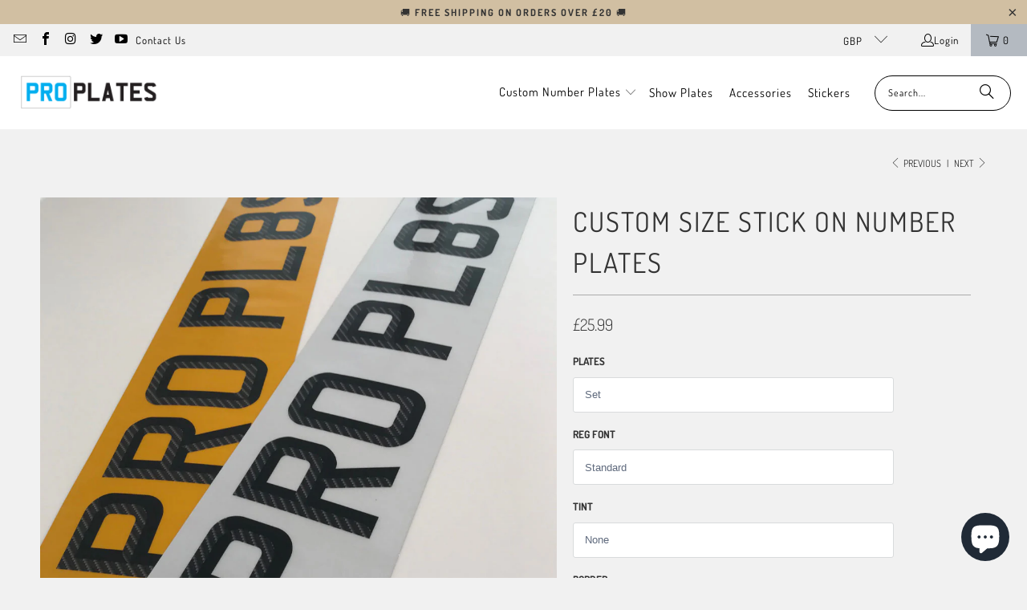

--- FILE ---
content_type: text/html; charset=utf-8
request_url: https://proplates.co.uk/collections/number-plates/products/custom-size-stick-on-number-plates
body_size: 44642
content:
<!DOCTYPE html>
<html class="no-js no-touch" lang="en">
  <head>
  <script>
    window.Store = window.Store || {};
    window.Store.id = 1539768384;
  </script>
    <meta charset="utf-8">
    <meta http-equiv="cleartype" content="on">
    <meta name="robots" content="index,follow">

    <!-- Mobile Specific Metas -->
    <meta name="HandheldFriendly" content="True">
    <meta name="MobileOptimized" content="320">
    <meta name="viewport" content="width=device-width,initial-scale=1">
    <meta name="theme-color" content="#f1f1f1">
    
    <title>
      Custom Size Stick on Number Plates | Sticker Plates | Pro Plates
    </title>

    
      <meta name="description" content="Custom sized Self-adhesive number plates made to your size specification - Fast Easy online ordering with Free Shipping"/>
    

    <link rel="preconnect" href="https://fonts.shopifycdn.com" />
    <link rel="preconnect" href="https://cdn.shopify.com" />
    <link rel="preconnect" href="https://cdn.shopifycloud.com" />

    <link rel="dns-prefetch" href="https://v.shopify.com" />
    <link rel="dns-prefetch" href="https://www.youtube.com" />
    <link rel="dns-prefetch" href="https://vimeo.com" />

    

    <!-- Stylesheet for Fancybox library -->
    <link rel="stylesheet" href="//proplates.co.uk/cdn/shop/t/33/assets/fancybox.css?v=19278034316635137701731687342" type="text/css" media="all" defer>

    <!-- Stylesheets for Turbo -->
    <link href="//proplates.co.uk/cdn/shop/t/33/assets/styles.css?v=70603120877013007701756579550" rel="stylesheet" type="text/css" media="all" />
    <link href="//proplates.co.uk/cdn/shop/t/33/assets/styles.scss.css?v=141819903979128850541756579550" rel="stylesheet" type="text/css" media="all" />

    <!-- Icons -->
    
      <link rel="shortcut icon" type="image/x-icon" href="//proplates.co.uk/cdn/shop/files/ProPlates-Favicon_180x180.png?v=1613672545">
      <link rel="apple-touch-icon" href="//proplates.co.uk/cdn/shop/files/ProPlates-Favicon_180x180.png?v=1613672545"/>
      <link rel="apple-touch-icon" sizes="57x57" href="//proplates.co.uk/cdn/shop/files/ProPlates-Favicon_57x57.png?v=1613672545"/>
      <link rel="apple-touch-icon" sizes="60x60" href="//proplates.co.uk/cdn/shop/files/ProPlates-Favicon_60x60.png?v=1613672545"/>
      <link rel="apple-touch-icon" sizes="72x72" href="//proplates.co.uk/cdn/shop/files/ProPlates-Favicon_72x72.png?v=1613672545"/>
      <link rel="apple-touch-icon" sizes="76x76" href="//proplates.co.uk/cdn/shop/files/ProPlates-Favicon_76x76.png?v=1613672545"/>
      <link rel="apple-touch-icon" sizes="114x114" href="//proplates.co.uk/cdn/shop/files/ProPlates-Favicon_114x114.png?v=1613672545"/>
      <link rel="apple-touch-icon" sizes="180x180" href="//proplates.co.uk/cdn/shop/files/ProPlates-Favicon_180x180.png?v=1613672545"/>
      <link rel="apple-touch-icon" sizes="228x228" href="//proplates.co.uk/cdn/shop/files/ProPlates-Favicon_228x228.png?v=1613672545"/>
    
    <link rel="canonical" href="https://proplates.co.uk/products/custom-size-stick-on-number-plates"/>

    

    
      <script type="text/javascript" src="/services/javascripts/currencies.js" data-no-instant></script>
    

    
      <script src="//proplates.co.uk/cdn/shop/t/33/assets/currencies.js?v=1648699478663843391731687342" defer></script>
    

    
    <script>
      window.PXUTheme = window.PXUTheme || {};
      window.PXUTheme.version = '9.4.0';
      window.PXUTheme.name = 'Turbo';
    </script>
    


    
<template id="price-ui"><span class="price " data-price></span><span class="compare-at-price" data-compare-at-price></span><span class="unit-pricing" data-unit-pricing></span></template>
    <template id="price-ui-badge"><div class="price-ui-badge__sticker price-ui-badge__sticker--">
    <span class="price-ui-badge__sticker-text" data-badge></span>
  </div></template>
    
    <template id="price-ui__price"><span class="money" data-price></span></template>
    <template id="price-ui__price-range"><span class="price-min" data-price-min><span class="money" data-price></span></span> - <span class="price-max" data-price-max><span class="money" data-price></span></span></template>
    <template id="price-ui__unit-pricing"><span class="unit-quantity" data-unit-quantity></span> | <span class="unit-price" data-unit-price><span class="money" data-price></span></span> / <span class="unit-measurement" data-unit-measurement></span></template>
    <template id="price-ui-badge__percent-savings-range">Save up to <span data-price-percent></span>%</template>
    <template id="price-ui-badge__percent-savings">Save <span data-price-percent></span>%</template>
    <template id="price-ui-badge__price-savings-range">Save up to <span class="money" data-price></span></template>
    <template id="price-ui-badge__price-savings">Save <span class="money" data-price></span></template>
    <template id="price-ui-badge__on-sale">Sale</template>
    <template id="price-ui-badge__sold-out">Sold out</template>
    <template id="price-ui-badge__in-stock">In stock</template>
    


    <script>
      
window.PXUTheme = window.PXUTheme || {};


window.PXUTheme.theme_settings = {};
window.PXUTheme.currency = {};
window.PXUTheme.routes = window.PXUTheme.routes || {};


window.PXUTheme.theme_settings.display_tos_checkbox = false;
window.PXUTheme.theme_settings.go_to_checkout = true;
window.PXUTheme.theme_settings.cart_action = "ajax";
window.PXUTheme.theme_settings.cart_shipping_calculator = false;


window.PXUTheme.theme_settings.collection_swatches = false;
window.PXUTheme.theme_settings.collection_secondary_image = true;


window.PXUTheme.currency.show_multiple_currencies = true;
window.PXUTheme.currency.shop_currency = "GBP";
window.PXUTheme.currency.default_currency = "GBP";
window.PXUTheme.currency.display_format = "money_format";
window.PXUTheme.currency.money_format = "£{{amount}}";
window.PXUTheme.currency.money_format_no_currency = "£{{amount}}";
window.PXUTheme.currency.money_format_currency = "£{{amount}} GBP";
window.PXUTheme.currency.native_multi_currency = false;
window.PXUTheme.currency.iso_code = "GBP";
window.PXUTheme.currency.symbol = "£";


window.PXUTheme.theme_settings.display_inventory_left = false;
window.PXUTheme.theme_settings.inventory_threshold = 10;
window.PXUTheme.theme_settings.limit_quantity = false;


window.PXUTheme.theme_settings.menu_position = "inline";


window.PXUTheme.theme_settings.newsletter_popup = false;
window.PXUTheme.theme_settings.newsletter_popup_days = "0";
window.PXUTheme.theme_settings.newsletter_popup_mobile = false;
window.PXUTheme.theme_settings.newsletter_popup_seconds = 0;


window.PXUTheme.theme_settings.pagination_type = "basic_pagination";


window.PXUTheme.theme_settings.enable_shopify_collection_badges = false;
window.PXUTheme.theme_settings.quick_shop_thumbnail_position = "bottom-thumbnails";
window.PXUTheme.theme_settings.product_form_style = "dropdown";
window.PXUTheme.theme_settings.sale_banner_enabled = false;
window.PXUTheme.theme_settings.display_savings = false;
window.PXUTheme.theme_settings.display_sold_out_price = false;
window.PXUTheme.theme_settings.free_text = "Price TBD";
window.PXUTheme.theme_settings.video_looping = null;
window.PXUTheme.theme_settings.quick_shop_style = "popup";
window.PXUTheme.theme_settings.hover_enabled = false;


window.PXUTheme.routes.cart_url = "/cart";
window.PXUTheme.routes.cart_update_url = "/cart/update";
window.PXUTheme.routes.root_url = "/";
window.PXUTheme.routes.search_url = "/search";
window.PXUTheme.routes.all_products_collection_url = "/collections/all";
window.PXUTheme.routes.product_recommendations_url = "/recommendations/products";
window.PXUTheme.routes.predictive_search_url = "/search/suggest";


window.PXUTheme.theme_settings.image_loading_style = "blur-up";


window.PXUTheme.theme_settings.enable_autocomplete = true;


window.PXUTheme.theme_settings.page_dots_enabled = false;
window.PXUTheme.theme_settings.slideshow_arrow_size = "light";


window.PXUTheme.theme_settings.quick_shop_enabled = false;


window.PXUTheme.translation = {};


window.PXUTheme.translation.agree_to_terms_warning = "You must agree with the terms and conditions to checkout.";
window.PXUTheme.translation.one_item_left = "item left";
window.PXUTheme.translation.items_left_text = "items left";
window.PXUTheme.translation.cart_savings_text = "Total Savings";
window.PXUTheme.translation.cart_discount_text = "Discount";
window.PXUTheme.translation.cart_subtotal_text = "Subtotal";
window.PXUTheme.translation.cart_remove_text = "Remove";
window.PXUTheme.translation.cart_free_text = "Free";


window.PXUTheme.translation.newsletter_success_text = "Thank you for joining our mailing list!";


window.PXUTheme.translation.notify_email = "Enter your email address...";
window.PXUTheme.translation.notify_email_value = "Translation missing: en.contact.fields.email";
window.PXUTheme.translation.notify_email_send = "Send";
window.PXUTheme.translation.notify_message_first = "Please notify me when ";
window.PXUTheme.translation.notify_message_last = " becomes available - ";
window.PXUTheme.translation.notify_success_text = "Thanks! We will notify you when this product becomes available!";


window.PXUTheme.translation.add_to_cart = "Add to Cart";
window.PXUTheme.translation.coming_soon_text = "Coming Soon";
window.PXUTheme.translation.sold_out_text = "Sold Out";
window.PXUTheme.translation.sale_text = "Sale";
window.PXUTheme.translation.savings_text = "You Save";
window.PXUTheme.translation.from_text = "from";
window.PXUTheme.translation.new_text = "New";
window.PXUTheme.translation.pre_order_text = "Pre-Order";
window.PXUTheme.translation.unavailable_text = "Unavailable";


window.PXUTheme.translation.all_results = "View all results";
window.PXUTheme.translation.no_results = "Sorry, no results!";


window.PXUTheme.media_queries = {};
window.PXUTheme.media_queries.small = window.matchMedia( "(max-width: 480px)" );
window.PXUTheme.media_queries.medium = window.matchMedia( "(max-width: 798px)" );
window.PXUTheme.media_queries.large = window.matchMedia( "(min-width: 799px)" );
window.PXUTheme.media_queries.larger = window.matchMedia( "(min-width: 960px)" );
window.PXUTheme.media_queries.xlarge = window.matchMedia( "(min-width: 1200px)" );
window.PXUTheme.media_queries.ie10 = window.matchMedia( "all and (-ms-high-contrast: none), (-ms-high-contrast: active)" );
window.PXUTheme.media_queries.tablet = window.matchMedia( "only screen and (min-width: 799px) and (max-width: 1024px)" );
window.PXUTheme.media_queries.mobile_and_tablet = window.matchMedia( "(max-width: 1024px)" );
    </script>

    

    

    <script>
      
    </script>

    <script>window.performance && window.performance.mark && window.performance.mark('shopify.content_for_header.start');</script><meta name="facebook-domain-verification" content="amya2r6676m7v6c15pbp2wh3hxt513">
<meta name="google-site-verification" content="WLCK3AugiQpFkQTrwDAShf8n_3X9ELDDhqqCX8tntCQ">
<meta id="shopify-digital-wallet" name="shopify-digital-wallet" content="/1539768384/digital_wallets/dialog">
<meta name="shopify-checkout-api-token" content="73ac4324f417420081c4b2ffc073e990">
<meta id="in-context-paypal-metadata" data-shop-id="1539768384" data-venmo-supported="false" data-environment="production" data-locale="en_US" data-paypal-v4="true" data-currency="GBP">
<link rel="alternate" type="application/json+oembed" href="https://proplates.co.uk/products/custom-size-stick-on-number-plates.oembed">
<script async="async" src="/checkouts/internal/preloads.js?locale=en-GB"></script>
<link rel="preconnect" href="https://shop.app" crossorigin="anonymous">
<script async="async" src="https://shop.app/checkouts/internal/preloads.js?locale=en-GB&shop_id=1539768384" crossorigin="anonymous"></script>
<script id="apple-pay-shop-capabilities" type="application/json">{"shopId":1539768384,"countryCode":"CA","currencyCode":"GBP","merchantCapabilities":["supports3DS"],"merchantId":"gid:\/\/shopify\/Shop\/1539768384","merchantName":"Pro Plates","requiredBillingContactFields":["postalAddress","email"],"requiredShippingContactFields":["postalAddress","email"],"shippingType":"shipping","supportedNetworks":["visa","masterCard","amex","discover","jcb"],"total":{"type":"pending","label":"Pro Plates","amount":"1.00"},"shopifyPaymentsEnabled":true,"supportsSubscriptions":true}</script>
<script id="shopify-features" type="application/json">{"accessToken":"73ac4324f417420081c4b2ffc073e990","betas":["rich-media-storefront-analytics"],"domain":"proplates.co.uk","predictiveSearch":true,"shopId":1539768384,"locale":"en"}</script>
<script>var Shopify = Shopify || {};
Shopify.shop = "pro-plates.myshopify.com";
Shopify.locale = "en";
Shopify.currency = {"active":"GBP","rate":"1.0"};
Shopify.country = "GB";
Shopify.theme = {"name":"Dan TEST Aug 21st + Badges on edge","id":140995068082,"schema_name":"Turbo","schema_version":"9.4.0","theme_store_id":null,"role":"main"};
Shopify.theme.handle = "null";
Shopify.theme.style = {"id":null,"handle":null};
Shopify.cdnHost = "proplates.co.uk/cdn";
Shopify.routes = Shopify.routes || {};
Shopify.routes.root = "/";</script>
<script type="module">!function(o){(o.Shopify=o.Shopify||{}).modules=!0}(window);</script>
<script>!function(o){function n(){var o=[];function n(){o.push(Array.prototype.slice.apply(arguments))}return n.q=o,n}var t=o.Shopify=o.Shopify||{};t.loadFeatures=n(),t.autoloadFeatures=n()}(window);</script>
<script>
  window.ShopifyPay = window.ShopifyPay || {};
  window.ShopifyPay.apiHost = "shop.app\/pay";
  window.ShopifyPay.redirectState = null;
</script>
<script id="shop-js-analytics" type="application/json">{"pageType":"product"}</script>
<script defer="defer" async type="module" src="//proplates.co.uk/cdn/shopifycloud/shop-js/modules/v2/client.init-shop-cart-sync_WVOgQShq.en.esm.js"></script>
<script defer="defer" async type="module" src="//proplates.co.uk/cdn/shopifycloud/shop-js/modules/v2/chunk.common_C_13GLB1.esm.js"></script>
<script defer="defer" async type="module" src="//proplates.co.uk/cdn/shopifycloud/shop-js/modules/v2/chunk.modal_CLfMGd0m.esm.js"></script>
<script type="module">
  await import("//proplates.co.uk/cdn/shopifycloud/shop-js/modules/v2/client.init-shop-cart-sync_WVOgQShq.en.esm.js");
await import("//proplates.co.uk/cdn/shopifycloud/shop-js/modules/v2/chunk.common_C_13GLB1.esm.js");
await import("//proplates.co.uk/cdn/shopifycloud/shop-js/modules/v2/chunk.modal_CLfMGd0m.esm.js");

  window.Shopify.SignInWithShop?.initShopCartSync?.({"fedCMEnabled":true,"windoidEnabled":true});

</script>
<script>
  window.Shopify = window.Shopify || {};
  if (!window.Shopify.featureAssets) window.Shopify.featureAssets = {};
  window.Shopify.featureAssets['shop-js'] = {"shop-cart-sync":["modules/v2/client.shop-cart-sync_DuR37GeY.en.esm.js","modules/v2/chunk.common_C_13GLB1.esm.js","modules/v2/chunk.modal_CLfMGd0m.esm.js"],"init-fed-cm":["modules/v2/client.init-fed-cm_BucUoe6W.en.esm.js","modules/v2/chunk.common_C_13GLB1.esm.js","modules/v2/chunk.modal_CLfMGd0m.esm.js"],"shop-toast-manager":["modules/v2/client.shop-toast-manager_B0JfrpKj.en.esm.js","modules/v2/chunk.common_C_13GLB1.esm.js","modules/v2/chunk.modal_CLfMGd0m.esm.js"],"init-shop-cart-sync":["modules/v2/client.init-shop-cart-sync_WVOgQShq.en.esm.js","modules/v2/chunk.common_C_13GLB1.esm.js","modules/v2/chunk.modal_CLfMGd0m.esm.js"],"shop-button":["modules/v2/client.shop-button_B_U3bv27.en.esm.js","modules/v2/chunk.common_C_13GLB1.esm.js","modules/v2/chunk.modal_CLfMGd0m.esm.js"],"init-windoid":["modules/v2/client.init-windoid_DuP9q_di.en.esm.js","modules/v2/chunk.common_C_13GLB1.esm.js","modules/v2/chunk.modal_CLfMGd0m.esm.js"],"shop-cash-offers":["modules/v2/client.shop-cash-offers_BmULhtno.en.esm.js","modules/v2/chunk.common_C_13GLB1.esm.js","modules/v2/chunk.modal_CLfMGd0m.esm.js"],"pay-button":["modules/v2/client.pay-button_CrPSEbOK.en.esm.js","modules/v2/chunk.common_C_13GLB1.esm.js","modules/v2/chunk.modal_CLfMGd0m.esm.js"],"init-customer-accounts":["modules/v2/client.init-customer-accounts_jNk9cPYQ.en.esm.js","modules/v2/client.shop-login-button_DJ5ldayH.en.esm.js","modules/v2/chunk.common_C_13GLB1.esm.js","modules/v2/chunk.modal_CLfMGd0m.esm.js"],"avatar":["modules/v2/client.avatar_BTnouDA3.en.esm.js"],"checkout-modal":["modules/v2/client.checkout-modal_pBPyh9w8.en.esm.js","modules/v2/chunk.common_C_13GLB1.esm.js","modules/v2/chunk.modal_CLfMGd0m.esm.js"],"init-shop-for-new-customer-accounts":["modules/v2/client.init-shop-for-new-customer-accounts_BUoCy7a5.en.esm.js","modules/v2/client.shop-login-button_DJ5ldayH.en.esm.js","modules/v2/chunk.common_C_13GLB1.esm.js","modules/v2/chunk.modal_CLfMGd0m.esm.js"],"init-customer-accounts-sign-up":["modules/v2/client.init-customer-accounts-sign-up_CnczCz9H.en.esm.js","modules/v2/client.shop-login-button_DJ5ldayH.en.esm.js","modules/v2/chunk.common_C_13GLB1.esm.js","modules/v2/chunk.modal_CLfMGd0m.esm.js"],"init-shop-email-lookup-coordinator":["modules/v2/client.init-shop-email-lookup-coordinator_CzjY5t9o.en.esm.js","modules/v2/chunk.common_C_13GLB1.esm.js","modules/v2/chunk.modal_CLfMGd0m.esm.js"],"shop-follow-button":["modules/v2/client.shop-follow-button_CsYC63q7.en.esm.js","modules/v2/chunk.common_C_13GLB1.esm.js","modules/v2/chunk.modal_CLfMGd0m.esm.js"],"shop-login-button":["modules/v2/client.shop-login-button_DJ5ldayH.en.esm.js","modules/v2/chunk.common_C_13GLB1.esm.js","modules/v2/chunk.modal_CLfMGd0m.esm.js"],"shop-login":["modules/v2/client.shop-login_B9ccPdmx.en.esm.js","modules/v2/chunk.common_C_13GLB1.esm.js","modules/v2/chunk.modal_CLfMGd0m.esm.js"],"lead-capture":["modules/v2/client.lead-capture_D0K_KgYb.en.esm.js","modules/v2/chunk.common_C_13GLB1.esm.js","modules/v2/chunk.modal_CLfMGd0m.esm.js"],"payment-terms":["modules/v2/client.payment-terms_BWmiNN46.en.esm.js","modules/v2/chunk.common_C_13GLB1.esm.js","modules/v2/chunk.modal_CLfMGd0m.esm.js"]};
</script>
<script>(function() {
  var isLoaded = false;
  function asyncLoad() {
    if (isLoaded) return;
    isLoaded = true;
    var urls = ["https:\/\/assets.getuploadkit.com\/assets\/uploadkit-client.js?shop=pro-plates.myshopify.com"];
    for (var i = 0; i < urls.length; i++) {
      var s = document.createElement('script');
      s.type = 'text/javascript';
      s.async = true;
      s.src = urls[i];
      var x = document.getElementsByTagName('script')[0];
      x.parentNode.insertBefore(s, x);
    }
  };
  if(window.attachEvent) {
    window.attachEvent('onload', asyncLoad);
  } else {
    window.addEventListener('load', asyncLoad, false);
  }
})();</script>
<script id="__st">var __st={"a":1539768384,"offset":0,"reqid":"15d7bb6b-3b01-422e-b2a1-6f2ee8489c14-1769589526","pageurl":"proplates.co.uk\/collections\/number-plates\/products\/custom-size-stick-on-number-plates","u":"1530241734d3","p":"product","rtyp":"product","rid":3792602660924};</script>
<script>window.ShopifyPaypalV4VisibilityTracking = true;</script>
<script id="captcha-bootstrap">!function(){'use strict';const t='contact',e='account',n='new_comment',o=[[t,t],['blogs',n],['comments',n],[t,'customer']],c=[[e,'customer_login'],[e,'guest_login'],[e,'recover_customer_password'],[e,'create_customer']],r=t=>t.map((([t,e])=>`form[action*='/${t}']:not([data-nocaptcha='true']) input[name='form_type'][value='${e}']`)).join(','),a=t=>()=>t?[...document.querySelectorAll(t)].map((t=>t.form)):[];function s(){const t=[...o],e=r(t);return a(e)}const i='password',u='form_key',d=['recaptcha-v3-token','g-recaptcha-response','h-captcha-response',i],f=()=>{try{return window.sessionStorage}catch{return}},m='__shopify_v',_=t=>t.elements[u];function p(t,e,n=!1){try{const o=window.sessionStorage,c=JSON.parse(o.getItem(e)),{data:r}=function(t){const{data:e,action:n}=t;return t[m]||n?{data:e,action:n}:{data:t,action:n}}(c);for(const[e,n]of Object.entries(r))t.elements[e]&&(t.elements[e].value=n);n&&o.removeItem(e)}catch(o){console.error('form repopulation failed',{error:o})}}const l='form_type',E='cptcha';function T(t){t.dataset[E]=!0}const w=window,h=w.document,L='Shopify',v='ce_forms',y='captcha';let A=!1;((t,e)=>{const n=(g='f06e6c50-85a8-45c8-87d0-21a2b65856fe',I='https://cdn.shopify.com/shopifycloud/storefront-forms-hcaptcha/ce_storefront_forms_captcha_hcaptcha.v1.5.2.iife.js',D={infoText:'Protected by hCaptcha',privacyText:'Privacy',termsText:'Terms'},(t,e,n)=>{const o=w[L][v],c=o.bindForm;if(c)return c(t,g,e,D).then(n);var r;o.q.push([[t,g,e,D],n]),r=I,A||(h.body.append(Object.assign(h.createElement('script'),{id:'captcha-provider',async:!0,src:r})),A=!0)});var g,I,D;w[L]=w[L]||{},w[L][v]=w[L][v]||{},w[L][v].q=[],w[L][y]=w[L][y]||{},w[L][y].protect=function(t,e){n(t,void 0,e),T(t)},Object.freeze(w[L][y]),function(t,e,n,w,h,L){const[v,y,A,g]=function(t,e,n){const i=e?o:[],u=t?c:[],d=[...i,...u],f=r(d),m=r(i),_=r(d.filter((([t,e])=>n.includes(e))));return[a(f),a(m),a(_),s()]}(w,h,L),I=t=>{const e=t.target;return e instanceof HTMLFormElement?e:e&&e.form},D=t=>v().includes(t);t.addEventListener('submit',(t=>{const e=I(t);if(!e)return;const n=D(e)&&!e.dataset.hcaptchaBound&&!e.dataset.recaptchaBound,o=_(e),c=g().includes(e)&&(!o||!o.value);(n||c)&&t.preventDefault(),c&&!n&&(function(t){try{if(!f())return;!function(t){const e=f();if(!e)return;const n=_(t);if(!n)return;const o=n.value;o&&e.removeItem(o)}(t);const e=Array.from(Array(32),(()=>Math.random().toString(36)[2])).join('');!function(t,e){_(t)||t.append(Object.assign(document.createElement('input'),{type:'hidden',name:u})),t.elements[u].value=e}(t,e),function(t,e){const n=f();if(!n)return;const o=[...t.querySelectorAll(`input[type='${i}']`)].map((({name:t})=>t)),c=[...d,...o],r={};for(const[a,s]of new FormData(t).entries())c.includes(a)||(r[a]=s);n.setItem(e,JSON.stringify({[m]:1,action:t.action,data:r}))}(t,e)}catch(e){console.error('failed to persist form',e)}}(e),e.submit())}));const S=(t,e)=>{t&&!t.dataset[E]&&(n(t,e.some((e=>e===t))),T(t))};for(const o of['focusin','change'])t.addEventListener(o,(t=>{const e=I(t);D(e)&&S(e,y())}));const B=e.get('form_key'),M=e.get(l),P=B&&M;t.addEventListener('DOMContentLoaded',(()=>{const t=y();if(P)for(const e of t)e.elements[l].value===M&&p(e,B);[...new Set([...A(),...v().filter((t=>'true'===t.dataset.shopifyCaptcha))])].forEach((e=>S(e,t)))}))}(h,new URLSearchParams(w.location.search),n,t,e,['guest_login'])})(!0,!0)}();</script>
<script integrity="sha256-4kQ18oKyAcykRKYeNunJcIwy7WH5gtpwJnB7kiuLZ1E=" data-source-attribution="shopify.loadfeatures" defer="defer" src="//proplates.co.uk/cdn/shopifycloud/storefront/assets/storefront/load_feature-a0a9edcb.js" crossorigin="anonymous"></script>
<script crossorigin="anonymous" defer="defer" src="//proplates.co.uk/cdn/shopifycloud/storefront/assets/shopify_pay/storefront-65b4c6d7.js?v=20250812"></script>
<script data-source-attribution="shopify.dynamic_checkout.dynamic.init">var Shopify=Shopify||{};Shopify.PaymentButton=Shopify.PaymentButton||{isStorefrontPortableWallets:!0,init:function(){window.Shopify.PaymentButton.init=function(){};var t=document.createElement("script");t.src="https://proplates.co.uk/cdn/shopifycloud/portable-wallets/latest/portable-wallets.en.js",t.type="module",document.head.appendChild(t)}};
</script>
<script data-source-attribution="shopify.dynamic_checkout.buyer_consent">
  function portableWalletsHideBuyerConsent(e){var t=document.getElementById("shopify-buyer-consent"),n=document.getElementById("shopify-subscription-policy-button");t&&n&&(t.classList.add("hidden"),t.setAttribute("aria-hidden","true"),n.removeEventListener("click",e))}function portableWalletsShowBuyerConsent(e){var t=document.getElementById("shopify-buyer-consent"),n=document.getElementById("shopify-subscription-policy-button");t&&n&&(t.classList.remove("hidden"),t.removeAttribute("aria-hidden"),n.addEventListener("click",e))}window.Shopify?.PaymentButton&&(window.Shopify.PaymentButton.hideBuyerConsent=portableWalletsHideBuyerConsent,window.Shopify.PaymentButton.showBuyerConsent=portableWalletsShowBuyerConsent);
</script>
<script data-source-attribution="shopify.dynamic_checkout.cart.bootstrap">document.addEventListener("DOMContentLoaded",(function(){function t(){return document.querySelector("shopify-accelerated-checkout-cart, shopify-accelerated-checkout")}if(t())Shopify.PaymentButton.init();else{new MutationObserver((function(e,n){t()&&(Shopify.PaymentButton.init(),n.disconnect())})).observe(document.body,{childList:!0,subtree:!0})}}));
</script>
<script id='scb4127' type='text/javascript' async='' src='https://proplates.co.uk/cdn/shopifycloud/privacy-banner/storefront-banner.js'></script><link id="shopify-accelerated-checkout-styles" rel="stylesheet" media="screen" href="https://proplates.co.uk/cdn/shopifycloud/portable-wallets/latest/accelerated-checkout-backwards-compat.css" crossorigin="anonymous">
<style id="shopify-accelerated-checkout-cart">
        #shopify-buyer-consent {
  margin-top: 1em;
  display: inline-block;
  width: 100%;
}

#shopify-buyer-consent.hidden {
  display: none;
}

#shopify-subscription-policy-button {
  background: none;
  border: none;
  padding: 0;
  text-decoration: underline;
  font-size: inherit;
  cursor: pointer;
}

#shopify-subscription-policy-button::before {
  box-shadow: none;
}

      </style>

<script>window.performance && window.performance.mark && window.performance.mark('shopify.content_for_header.end');</script>

    

<meta name="author" content="Pro Plates">
<meta property="og:url" content="https://proplates.co.uk/products/custom-size-stick-on-number-plates">
<meta property="og:site_name" content="Pro Plates">




  <meta property="og:type" content="product">
  <meta property="og:title" content="Custom Size Stick on Number Plates">
  
    
      <meta property="og:image" content="https://proplates.co.uk/cdn/shop/products/3D-Carbon-Stick-On-Number-plate_b2b05a76-f1a6-406a-966e-78e10c6b296f_600x.jpg?v=1569961239">
      <meta property="og:image:secure_url" content="https://proplates.co.uk/cdn/shop/products/3D-Carbon-Stick-On-Number-plate_b2b05a76-f1a6-406a-966e-78e10c6b296f_600x.jpg?v=1569961239">
      
      <meta property="og:image:width" content="1024">
      <meta property="og:image:height" content="1024">
    
      <meta property="og:image" content="https://proplates.co.uk/cdn/shop/products/Self-Adhesive-Stick-On-Number-Plates_600x.png?v=1569961239">
      <meta property="og:image:secure_url" content="https://proplates.co.uk/cdn/shop/products/Self-Adhesive-Stick-On-Number-Plates_600x.png?v=1569961239">
      
      <meta property="og:image:width" content="1024">
      <meta property="og:image:height" content="1024">
    
      <meta property="og:image" content="https://proplates.co.uk/cdn/shop/products/Front-stick-on-number-plates_1d5e2f76-fdac-47e8-9f4c-ded55fc20f62_600x.jpg?v=1569961239">
      <meta property="og:image:secure_url" content="https://proplates.co.uk/cdn/shop/products/Front-stick-on-number-plates_1d5e2f76-fdac-47e8-9f4c-ded55fc20f62_600x.jpg?v=1569961239">
      
      <meta property="og:image:width" content="650">
      <meta property="og:image:height" content="650">
    
  
  <meta property="product:price:amount" content="14.99">
  <meta property="product:price:currency" content="GBP">



  <meta property="og:description" content="Custom sized Self-adhesive number plates made to your size specification - Fast Easy online ordering with Free Shipping">




  <meta name="twitter:site" content="@pro_plates">

<meta name="twitter:card" content="summary">

  <meta name="twitter:title" content="Custom Size Stick on Number Plates">
  <meta name="twitter:description" content="Custom sized Self-adhesive number plates made to your specification, Each plate comes with a responsive adhesive backing that&#39;s friendly to your cars paintwork and will not leave any glue behind when it&#39;s time to change or replace.
Your Registration will be scaled to the plate size unless requested otherwise, you can request the height in mm by leaving a note on the checkout notes.
The best way to apply your number plate is to make sure the surface is clean and use a little heat and pressure to activate.
Please Specify your Height and Width in mm&#39;s for your number plate.
These plates are similar to car wrap material (like a sticker plate) but with BSAU approved class A reflective and a UV protective laminate to prevent stone chips and fading.">
  <meta name="twitter:image" content="https://proplates.co.uk/cdn/shop/products/3D-Carbon-Stick-On-Number-plate_b2b05a76-f1a6-406a-966e-78e10c6b296f_240x.jpg?v=1569961239">
  <meta name="twitter:image:width" content="240">
  <meta name="twitter:image:height" content="240">
  <meta name="twitter:image:alt" content="Custom size Sticker plates">



    <link rel="prev" href="/collections/number-plates/products/stick-on-number-plates">
    <link rel="next" href="/collections/number-plates/products/ev-number-plates">
  <script src="https://cdn.shopify.com/extensions/e8878072-2f6b-4e89-8082-94b04320908d/inbox-1254/assets/inbox-chat-loader.js" type="text/javascript" defer="defer"></script>
<link href="https://monorail-edge.shopifysvc.com" rel="dns-prefetch">
<script>(function(){if ("sendBeacon" in navigator && "performance" in window) {try {var session_token_from_headers = performance.getEntriesByType('navigation')[0].serverTiming.find(x => x.name == '_s').description;} catch {var session_token_from_headers = undefined;}var session_cookie_matches = document.cookie.match(/_shopify_s=([^;]*)/);var session_token_from_cookie = session_cookie_matches && session_cookie_matches.length === 2 ? session_cookie_matches[1] : "";var session_token = session_token_from_headers || session_token_from_cookie || "";function handle_abandonment_event(e) {var entries = performance.getEntries().filter(function(entry) {return /monorail-edge.shopifysvc.com/.test(entry.name);});if (!window.abandonment_tracked && entries.length === 0) {window.abandonment_tracked = true;var currentMs = Date.now();var navigation_start = performance.timing.navigationStart;var payload = {shop_id: 1539768384,url: window.location.href,navigation_start,duration: currentMs - navigation_start,session_token,page_type: "product"};window.navigator.sendBeacon("https://monorail-edge.shopifysvc.com/v1/produce", JSON.stringify({schema_id: "online_store_buyer_site_abandonment/1.1",payload: payload,metadata: {event_created_at_ms: currentMs,event_sent_at_ms: currentMs}}));}}window.addEventListener('pagehide', handle_abandonment_event);}}());</script>
<script id="web-pixels-manager-setup">(function e(e,d,r,n,o){if(void 0===o&&(o={}),!Boolean(null===(a=null===(i=window.Shopify)||void 0===i?void 0:i.analytics)||void 0===a?void 0:a.replayQueue)){var i,a;window.Shopify=window.Shopify||{};var t=window.Shopify;t.analytics=t.analytics||{};var s=t.analytics;s.replayQueue=[],s.publish=function(e,d,r){return s.replayQueue.push([e,d,r]),!0};try{self.performance.mark("wpm:start")}catch(e){}var l=function(){var e={modern:/Edge?\/(1{2}[4-9]|1[2-9]\d|[2-9]\d{2}|\d{4,})\.\d+(\.\d+|)|Firefox\/(1{2}[4-9]|1[2-9]\d|[2-9]\d{2}|\d{4,})\.\d+(\.\d+|)|Chrom(ium|e)\/(9{2}|\d{3,})\.\d+(\.\d+|)|(Maci|X1{2}).+ Version\/(15\.\d+|(1[6-9]|[2-9]\d|\d{3,})\.\d+)([,.]\d+|)( \(\w+\)|)( Mobile\/\w+|) Safari\/|Chrome.+OPR\/(9{2}|\d{3,})\.\d+\.\d+|(CPU[ +]OS|iPhone[ +]OS|CPU[ +]iPhone|CPU IPhone OS|CPU iPad OS)[ +]+(15[._]\d+|(1[6-9]|[2-9]\d|\d{3,})[._]\d+)([._]\d+|)|Android:?[ /-](13[3-9]|1[4-9]\d|[2-9]\d{2}|\d{4,})(\.\d+|)(\.\d+|)|Android.+Firefox\/(13[5-9]|1[4-9]\d|[2-9]\d{2}|\d{4,})\.\d+(\.\d+|)|Android.+Chrom(ium|e)\/(13[3-9]|1[4-9]\d|[2-9]\d{2}|\d{4,})\.\d+(\.\d+|)|SamsungBrowser\/([2-9]\d|\d{3,})\.\d+/,legacy:/Edge?\/(1[6-9]|[2-9]\d|\d{3,})\.\d+(\.\d+|)|Firefox\/(5[4-9]|[6-9]\d|\d{3,})\.\d+(\.\d+|)|Chrom(ium|e)\/(5[1-9]|[6-9]\d|\d{3,})\.\d+(\.\d+|)([\d.]+$|.*Safari\/(?![\d.]+ Edge\/[\d.]+$))|(Maci|X1{2}).+ Version\/(10\.\d+|(1[1-9]|[2-9]\d|\d{3,})\.\d+)([,.]\d+|)( \(\w+\)|)( Mobile\/\w+|) Safari\/|Chrome.+OPR\/(3[89]|[4-9]\d|\d{3,})\.\d+\.\d+|(CPU[ +]OS|iPhone[ +]OS|CPU[ +]iPhone|CPU IPhone OS|CPU iPad OS)[ +]+(10[._]\d+|(1[1-9]|[2-9]\d|\d{3,})[._]\d+)([._]\d+|)|Android:?[ /-](13[3-9]|1[4-9]\d|[2-9]\d{2}|\d{4,})(\.\d+|)(\.\d+|)|Mobile Safari.+OPR\/([89]\d|\d{3,})\.\d+\.\d+|Android.+Firefox\/(13[5-9]|1[4-9]\d|[2-9]\d{2}|\d{4,})\.\d+(\.\d+|)|Android.+Chrom(ium|e)\/(13[3-9]|1[4-9]\d|[2-9]\d{2}|\d{4,})\.\d+(\.\d+|)|Android.+(UC? ?Browser|UCWEB|U3)[ /]?(15\.([5-9]|\d{2,})|(1[6-9]|[2-9]\d|\d{3,})\.\d+)\.\d+|SamsungBrowser\/(5\.\d+|([6-9]|\d{2,})\.\d+)|Android.+MQ{2}Browser\/(14(\.(9|\d{2,})|)|(1[5-9]|[2-9]\d|\d{3,})(\.\d+|))(\.\d+|)|K[Aa][Ii]OS\/(3\.\d+|([4-9]|\d{2,})\.\d+)(\.\d+|)/},d=e.modern,r=e.legacy,n=navigator.userAgent;return n.match(d)?"modern":n.match(r)?"legacy":"unknown"}(),u="modern"===l?"modern":"legacy",c=(null!=n?n:{modern:"",legacy:""})[u],f=function(e){return[e.baseUrl,"/wpm","/b",e.hashVersion,"modern"===e.buildTarget?"m":"l",".js"].join("")}({baseUrl:d,hashVersion:r,buildTarget:u}),m=function(e){var d=e.version,r=e.bundleTarget,n=e.surface,o=e.pageUrl,i=e.monorailEndpoint;return{emit:function(e){var a=e.status,t=e.errorMsg,s=(new Date).getTime(),l=JSON.stringify({metadata:{event_sent_at_ms:s},events:[{schema_id:"web_pixels_manager_load/3.1",payload:{version:d,bundle_target:r,page_url:o,status:a,surface:n,error_msg:t},metadata:{event_created_at_ms:s}}]});if(!i)return console&&console.warn&&console.warn("[Web Pixels Manager] No Monorail endpoint provided, skipping logging."),!1;try{return self.navigator.sendBeacon.bind(self.navigator)(i,l)}catch(e){}var u=new XMLHttpRequest;try{return u.open("POST",i,!0),u.setRequestHeader("Content-Type","text/plain"),u.send(l),!0}catch(e){return console&&console.warn&&console.warn("[Web Pixels Manager] Got an unhandled error while logging to Monorail."),!1}}}}({version:r,bundleTarget:l,surface:e.surface,pageUrl:self.location.href,monorailEndpoint:e.monorailEndpoint});try{o.browserTarget=l,function(e){var d=e.src,r=e.async,n=void 0===r||r,o=e.onload,i=e.onerror,a=e.sri,t=e.scriptDataAttributes,s=void 0===t?{}:t,l=document.createElement("script"),u=document.querySelector("head"),c=document.querySelector("body");if(l.async=n,l.src=d,a&&(l.integrity=a,l.crossOrigin="anonymous"),s)for(var f in s)if(Object.prototype.hasOwnProperty.call(s,f))try{l.dataset[f]=s[f]}catch(e){}if(o&&l.addEventListener("load",o),i&&l.addEventListener("error",i),u)u.appendChild(l);else{if(!c)throw new Error("Did not find a head or body element to append the script");c.appendChild(l)}}({src:f,async:!0,onload:function(){if(!function(){var e,d;return Boolean(null===(d=null===(e=window.Shopify)||void 0===e?void 0:e.analytics)||void 0===d?void 0:d.initialized)}()){var d=window.webPixelsManager.init(e)||void 0;if(d){var r=window.Shopify.analytics;r.replayQueue.forEach((function(e){var r=e[0],n=e[1],o=e[2];d.publishCustomEvent(r,n,o)})),r.replayQueue=[],r.publish=d.publishCustomEvent,r.visitor=d.visitor,r.initialized=!0}}},onerror:function(){return m.emit({status:"failed",errorMsg:"".concat(f," has failed to load")})},sri:function(e){var d=/^sha384-[A-Za-z0-9+/=]+$/;return"string"==typeof e&&d.test(e)}(c)?c:"",scriptDataAttributes:o}),m.emit({status:"loading"})}catch(e){m.emit({status:"failed",errorMsg:(null==e?void 0:e.message)||"Unknown error"})}}})({shopId: 1539768384,storefrontBaseUrl: "https://proplates.co.uk",extensionsBaseUrl: "https://extensions.shopifycdn.com/cdn/shopifycloud/web-pixels-manager",monorailEndpoint: "https://monorail-edge.shopifysvc.com/unstable/produce_batch",surface: "storefront-renderer",enabledBetaFlags: ["2dca8a86"],webPixelsConfigList: [{"id":"566034610","configuration":"{\"config\":\"{\\\"pixel_id\\\":\\\"G-9137ER9XHV\\\",\\\"google_tag_ids\\\":[\\\"G-9137ER9XHV\\\",\\\"GT-NMLQ7JPC\\\"],\\\"target_country\\\":\\\"GB\\\",\\\"gtag_events\\\":[{\\\"type\\\":\\\"search\\\",\\\"action_label\\\":\\\"G-9137ER9XHV\\\"},{\\\"type\\\":\\\"begin_checkout\\\",\\\"action_label\\\":\\\"G-9137ER9XHV\\\"},{\\\"type\\\":\\\"view_item\\\",\\\"action_label\\\":[\\\"G-9137ER9XHV\\\",\\\"MC-HXHK5VPSVY\\\"]},{\\\"type\\\":\\\"purchase\\\",\\\"action_label\\\":[\\\"G-9137ER9XHV\\\",\\\"MC-HXHK5VPSVY\\\"]},{\\\"type\\\":\\\"page_view\\\",\\\"action_label\\\":[\\\"G-9137ER9XHV\\\",\\\"MC-HXHK5VPSVY\\\"]},{\\\"type\\\":\\\"add_payment_info\\\",\\\"action_label\\\":\\\"G-9137ER9XHV\\\"},{\\\"type\\\":\\\"add_to_cart\\\",\\\"action_label\\\":\\\"G-9137ER9XHV\\\"}],\\\"enable_monitoring_mode\\\":false}\"}","eventPayloadVersion":"v1","runtimeContext":"OPEN","scriptVersion":"b2a88bafab3e21179ed38636efcd8a93","type":"APP","apiClientId":1780363,"privacyPurposes":[],"dataSharingAdjustments":{"protectedCustomerApprovalScopes":["read_customer_address","read_customer_email","read_customer_name","read_customer_personal_data","read_customer_phone"]}},{"id":"276168882","configuration":"{\"pixel_id\":\"1263504087059634\",\"pixel_type\":\"facebook_pixel\",\"metaapp_system_user_token\":\"-\"}","eventPayloadVersion":"v1","runtimeContext":"OPEN","scriptVersion":"ca16bc87fe92b6042fbaa3acc2fbdaa6","type":"APP","apiClientId":2329312,"privacyPurposes":["ANALYTICS","MARKETING","SALE_OF_DATA"],"dataSharingAdjustments":{"protectedCustomerApprovalScopes":["read_customer_address","read_customer_email","read_customer_name","read_customer_personal_data","read_customer_phone"]}},{"id":"shopify-app-pixel","configuration":"{}","eventPayloadVersion":"v1","runtimeContext":"STRICT","scriptVersion":"0450","apiClientId":"shopify-pixel","type":"APP","privacyPurposes":["ANALYTICS","MARKETING"]},{"id":"shopify-custom-pixel","eventPayloadVersion":"v1","runtimeContext":"LAX","scriptVersion":"0450","apiClientId":"shopify-pixel","type":"CUSTOM","privacyPurposes":["ANALYTICS","MARKETING"]}],isMerchantRequest: false,initData: {"shop":{"name":"Pro Plates","paymentSettings":{"currencyCode":"GBP"},"myshopifyDomain":"pro-plates.myshopify.com","countryCode":"CA","storefrontUrl":"https:\/\/proplates.co.uk"},"customer":null,"cart":null,"checkout":null,"productVariants":[{"price":{"amount":25.99,"currencyCode":"GBP"},"product":{"title":"Custom Size Stick on Number Plates","vendor":"Pro Plates","id":"3792602660924","untranslatedTitle":"Custom Size Stick on Number Plates","url":"\/products\/custom-size-stick-on-number-plates","type":"Stick On Number Plates"},"id":"29175724146748","image":{"src":"\/\/proplates.co.uk\/cdn\/shop\/products\/3D-Carbon-Stick-On-Number-plate_b2b05a76-f1a6-406a-966e-78e10c6b296f.jpg?v=1569961239"},"sku":"CSSONP01","title":"Set \/ Standard \/ None","untranslatedTitle":"Set \/ Standard \/ None"},{"price":{"amount":28.99,"currencyCode":"GBP"},"product":{"title":"Custom Size Stick on Number Plates","vendor":"Pro Plates","id":"3792602660924","untranslatedTitle":"Custom Size Stick on Number Plates","url":"\/products\/custom-size-stick-on-number-plates","type":"Stick On Number Plates"},"id":"29175724179516","image":{"src":"\/\/proplates.co.uk\/cdn\/shop\/products\/3D-Carbon-Stick-On-Number-plate_b2b05a76-f1a6-406a-966e-78e10c6b296f.jpg?v=1569961239"},"sku":"CSSONP02","title":"Set \/ Standard \/ Tinted","untranslatedTitle":"Set \/ Standard \/ Tinted"},{"price":{"amount":25.99,"currencyCode":"GBP"},"product":{"title":"Custom Size Stick on Number Plates","vendor":"Pro Plates","id":"3792602660924","untranslatedTitle":"Custom Size Stick on Number Plates","url":"\/products\/custom-size-stick-on-number-plates","type":"Stick On Number Plates"},"id":"29175724212284","image":{"src":"\/\/proplates.co.uk\/cdn\/shop\/products\/3D-Carbon-Stick-On-Number-plate_b2b05a76-f1a6-406a-966e-78e10c6b296f.jpg?v=1569961239"},"sku":"CSSONP03","title":"Set \/ 3D (pre Sept 2021) \/ None","untranslatedTitle":"Set \/ 3D (pre Sept 2021) \/ None"},{"price":{"amount":28.99,"currencyCode":"GBP"},"product":{"title":"Custom Size Stick on Number Plates","vendor":"Pro Plates","id":"3792602660924","untranslatedTitle":"Custom Size Stick on Number Plates","url":"\/products\/custom-size-stick-on-number-plates","type":"Stick On Number Plates"},"id":"29175724245052","image":{"src":"\/\/proplates.co.uk\/cdn\/shop\/products\/3D-Carbon-Stick-On-Number-plate_b2b05a76-f1a6-406a-966e-78e10c6b296f.jpg?v=1569961239"},"sku":"CSSONP04","title":"Set \/ 3D (pre Sept 2021) \/ Tinted","untranslatedTitle":"Set \/ 3D (pre Sept 2021) \/ Tinted"},{"price":{"amount":25.99,"currencyCode":"GBP"},"product":{"title":"Custom Size Stick on Number Plates","vendor":"Pro Plates","id":"3792602660924","untranslatedTitle":"Custom Size Stick on Number Plates","url":"\/products\/custom-size-stick-on-number-plates","type":"Stick On Number Plates"},"id":"29175724277820","image":{"src":"\/\/proplates.co.uk\/cdn\/shop\/products\/3D-Carbon-Stick-On-Number-plate_b2b05a76-f1a6-406a-966e-78e10c6b296f.jpg?v=1569961239"},"sku":"CSSONP05","title":"Set \/ Carbon Fibre (pre Sept 2021) \/ None","untranslatedTitle":"Set \/ Carbon Fibre (pre Sept 2021) \/ None"},{"price":{"amount":28.99,"currencyCode":"GBP"},"product":{"title":"Custom Size Stick on Number Plates","vendor":"Pro Plates","id":"3792602660924","untranslatedTitle":"Custom Size Stick on Number Plates","url":"\/products\/custom-size-stick-on-number-plates","type":"Stick On Number Plates"},"id":"29175724310588","image":{"src":"\/\/proplates.co.uk\/cdn\/shop\/products\/3D-Carbon-Stick-On-Number-plate_b2b05a76-f1a6-406a-966e-78e10c6b296f.jpg?v=1569961239"},"sku":"CSSONP06","title":"Set \/ Carbon Fibre (pre Sept 2021) \/ Tinted","untranslatedTitle":"Set \/ Carbon Fibre (pre Sept 2021) \/ Tinted"},{"price":{"amount":25.99,"currencyCode":"GBP"},"product":{"title":"Custom Size Stick on Number Plates","vendor":"Pro Plates","id":"3792602660924","untranslatedTitle":"Custom Size Stick on Number Plates","url":"\/products\/custom-size-stick-on-number-plates","type":"Stick On Number Plates"},"id":"29175724343356","image":{"src":"\/\/proplates.co.uk\/cdn\/shop\/products\/3D-Carbon-Stick-On-Number-plate_b2b05a76-f1a6-406a-966e-78e10c6b296f.jpg?v=1569961239"},"sku":"CSSONP07","title":"Set \/ Carbon 3D (pre Sept 2021) \/ None","untranslatedTitle":"Set \/ Carbon 3D (pre Sept 2021) \/ None"},{"price":{"amount":28.99,"currencyCode":"GBP"},"product":{"title":"Custom Size Stick on Number Plates","vendor":"Pro Plates","id":"3792602660924","untranslatedTitle":"Custom Size Stick on Number Plates","url":"\/products\/custom-size-stick-on-number-plates","type":"Stick On Number Plates"},"id":"29175724376124","image":{"src":"\/\/proplates.co.uk\/cdn\/shop\/products\/3D-Carbon-Stick-On-Number-plate_b2b05a76-f1a6-406a-966e-78e10c6b296f.jpg?v=1569961239"},"sku":"CSSONP08","title":"Set \/ Carbon 3D (pre Sept 2021) \/ Tinted","untranslatedTitle":"Set \/ Carbon 3D (pre Sept 2021) \/ Tinted"},{"price":{"amount":14.99,"currencyCode":"GBP"},"product":{"title":"Custom Size Stick on Number Plates","vendor":"Pro Plates","id":"3792602660924","untranslatedTitle":"Custom Size Stick on Number Plates","url":"\/products\/custom-size-stick-on-number-plates","type":"Stick On Number Plates"},"id":"29175724408892","image":{"src":"\/\/proplates.co.uk\/cdn\/shop\/products\/3D-Carbon-Stick-On-Number-plate_b2b05a76-f1a6-406a-966e-78e10c6b296f.jpg?v=1569961239"},"sku":"CSSONP09","title":"Front \/ Standard \/ None","untranslatedTitle":"Front \/ Standard \/ None"},{"price":{"amount":15.99,"currencyCode":"GBP"},"product":{"title":"Custom Size Stick on Number Plates","vendor":"Pro Plates","id":"3792602660924","untranslatedTitle":"Custom Size Stick on Number Plates","url":"\/products\/custom-size-stick-on-number-plates","type":"Stick On Number Plates"},"id":"29175724474428","image":{"src":"\/\/proplates.co.uk\/cdn\/shop\/products\/3D-Carbon-Stick-On-Number-plate_b2b05a76-f1a6-406a-966e-78e10c6b296f.jpg?v=1569961239"},"sku":"CSSONP010","title":"Front \/ Standard \/ Tinted","untranslatedTitle":"Front \/ Standard \/ Tinted"},{"price":{"amount":14.99,"currencyCode":"GBP"},"product":{"title":"Custom Size Stick on Number Plates","vendor":"Pro Plates","id":"3792602660924","untranslatedTitle":"Custom Size Stick on Number Plates","url":"\/products\/custom-size-stick-on-number-plates","type":"Stick On Number Plates"},"id":"29175724605500","image":{"src":"\/\/proplates.co.uk\/cdn\/shop\/products\/3D-Carbon-Stick-On-Number-plate_b2b05a76-f1a6-406a-966e-78e10c6b296f.jpg?v=1569961239"},"sku":"CSSONP011","title":"Front \/ 3D (pre Sept 2021) \/ None","untranslatedTitle":"Front \/ 3D (pre Sept 2021) \/ None"},{"price":{"amount":15.99,"currencyCode":"GBP"},"product":{"title":"Custom Size Stick on Number Plates","vendor":"Pro Plates","id":"3792602660924","untranslatedTitle":"Custom Size Stick on Number Plates","url":"\/products\/custom-size-stick-on-number-plates","type":"Stick On Number Plates"},"id":"29175724703804","image":{"src":"\/\/proplates.co.uk\/cdn\/shop\/products\/3D-Carbon-Stick-On-Number-plate_b2b05a76-f1a6-406a-966e-78e10c6b296f.jpg?v=1569961239"},"sku":"CSSONP012","title":"Front \/ 3D (pre Sept 2021) \/ Tinted","untranslatedTitle":"Front \/ 3D (pre Sept 2021) \/ Tinted"},{"price":{"amount":14.99,"currencyCode":"GBP"},"product":{"title":"Custom Size Stick on Number Plates","vendor":"Pro Plates","id":"3792602660924","untranslatedTitle":"Custom Size Stick on Number Plates","url":"\/products\/custom-size-stick-on-number-plates","type":"Stick On Number Plates"},"id":"29175724769340","image":{"src":"\/\/proplates.co.uk\/cdn\/shop\/products\/3D-Carbon-Stick-On-Number-plate_b2b05a76-f1a6-406a-966e-78e10c6b296f.jpg?v=1569961239"},"sku":"CSSONP013","title":"Front \/ Carbon Fibre (pre Sept 2021) \/ None","untranslatedTitle":"Front \/ Carbon Fibre (pre Sept 2021) \/ None"},{"price":{"amount":15.99,"currencyCode":"GBP"},"product":{"title":"Custom Size Stick on Number Plates","vendor":"Pro Plates","id":"3792602660924","untranslatedTitle":"Custom Size Stick on Number Plates","url":"\/products\/custom-size-stick-on-number-plates","type":"Stick On Number Plates"},"id":"29175724834876","image":{"src":"\/\/proplates.co.uk\/cdn\/shop\/products\/3D-Carbon-Stick-On-Number-plate_b2b05a76-f1a6-406a-966e-78e10c6b296f.jpg?v=1569961239"},"sku":"CSSONP014","title":"Front \/ Carbon Fibre (pre Sept 2021) \/ Tinted","untranslatedTitle":"Front \/ Carbon Fibre (pre Sept 2021) \/ Tinted"},{"price":{"amount":14.99,"currencyCode":"GBP"},"product":{"title":"Custom Size Stick on Number Plates","vendor":"Pro Plates","id":"3792602660924","untranslatedTitle":"Custom Size Stick on Number Plates","url":"\/products\/custom-size-stick-on-number-plates","type":"Stick On Number Plates"},"id":"29175724900412","image":{"src":"\/\/proplates.co.uk\/cdn\/shop\/products\/3D-Carbon-Stick-On-Number-plate_b2b05a76-f1a6-406a-966e-78e10c6b296f.jpg?v=1569961239"},"sku":"CSSONP015","title":"Front \/ Carbon 3D (pre Sept 2021) \/ None","untranslatedTitle":"Front \/ Carbon 3D (pre Sept 2021) \/ None"},{"price":{"amount":15.99,"currencyCode":"GBP"},"product":{"title":"Custom Size Stick on Number Plates","vendor":"Pro Plates","id":"3792602660924","untranslatedTitle":"Custom Size Stick on Number Plates","url":"\/products\/custom-size-stick-on-number-plates","type":"Stick On Number Plates"},"id":"29175724965948","image":{"src":"\/\/proplates.co.uk\/cdn\/shop\/products\/3D-Carbon-Stick-On-Number-plate_b2b05a76-f1a6-406a-966e-78e10c6b296f.jpg?v=1569961239"},"sku":"CSSONP016","title":"Front \/ Carbon 3D (pre Sept 2021) \/ Tinted","untranslatedTitle":"Front \/ Carbon 3D (pre Sept 2021) \/ Tinted"},{"price":{"amount":14.99,"currencyCode":"GBP"},"product":{"title":"Custom Size Stick on Number Plates","vendor":"Pro Plates","id":"3792602660924","untranslatedTitle":"Custom Size Stick on Number Plates","url":"\/products\/custom-size-stick-on-number-plates","type":"Stick On Number Plates"},"id":"29175725031484","image":{"src":"\/\/proplates.co.uk\/cdn\/shop\/products\/3D-Carbon-Stick-On-Number-plate_b2b05a76-f1a6-406a-966e-78e10c6b296f.jpg?v=1569961239"},"sku":"CSSONP017","title":"Rear \/ Standard \/ None","untranslatedTitle":"Rear \/ Standard \/ None"},{"price":{"amount":15.99,"currencyCode":"GBP"},"product":{"title":"Custom Size Stick on Number Plates","vendor":"Pro Plates","id":"3792602660924","untranslatedTitle":"Custom Size Stick on Number Plates","url":"\/products\/custom-size-stick-on-number-plates","type":"Stick On Number Plates"},"id":"29175725097020","image":{"src":"\/\/proplates.co.uk\/cdn\/shop\/products\/3D-Carbon-Stick-On-Number-plate_b2b05a76-f1a6-406a-966e-78e10c6b296f.jpg?v=1569961239"},"sku":"CSSONP018","title":"Rear \/ Standard \/ Tinted","untranslatedTitle":"Rear \/ Standard \/ Tinted"},{"price":{"amount":14.99,"currencyCode":"GBP"},"product":{"title":"Custom Size Stick on Number Plates","vendor":"Pro Plates","id":"3792602660924","untranslatedTitle":"Custom Size Stick on Number Plates","url":"\/products\/custom-size-stick-on-number-plates","type":"Stick On Number Plates"},"id":"29175725195324","image":{"src":"\/\/proplates.co.uk\/cdn\/shop\/products\/3D-Carbon-Stick-On-Number-plate_b2b05a76-f1a6-406a-966e-78e10c6b296f.jpg?v=1569961239"},"sku":"CSSONP019","title":"Rear \/ 3D (pre Sept 2021) \/ None","untranslatedTitle":"Rear \/ 3D (pre Sept 2021) \/ None"},{"price":{"amount":15.99,"currencyCode":"GBP"},"product":{"title":"Custom Size Stick on Number Plates","vendor":"Pro Plates","id":"3792602660924","untranslatedTitle":"Custom Size Stick on Number Plates","url":"\/products\/custom-size-stick-on-number-plates","type":"Stick On Number Plates"},"id":"29175725260860","image":{"src":"\/\/proplates.co.uk\/cdn\/shop\/products\/3D-Carbon-Stick-On-Number-plate_b2b05a76-f1a6-406a-966e-78e10c6b296f.jpg?v=1569961239"},"sku":"CSSONP020","title":"Rear \/ 3D (pre Sept 2021) \/ Tinted","untranslatedTitle":"Rear \/ 3D (pre Sept 2021) \/ Tinted"},{"price":{"amount":14.99,"currencyCode":"GBP"},"product":{"title":"Custom Size Stick on Number Plates","vendor":"Pro Plates","id":"3792602660924","untranslatedTitle":"Custom Size Stick on Number Plates","url":"\/products\/custom-size-stick-on-number-plates","type":"Stick On Number Plates"},"id":"29175725326396","image":{"src":"\/\/proplates.co.uk\/cdn\/shop\/products\/3D-Carbon-Stick-On-Number-plate_b2b05a76-f1a6-406a-966e-78e10c6b296f.jpg?v=1569961239"},"sku":"CSSONP021","title":"Rear \/ Carbon Fibre (pre Sept 2021) \/ None","untranslatedTitle":"Rear \/ Carbon Fibre (pre Sept 2021) \/ None"},{"price":{"amount":15.99,"currencyCode":"GBP"},"product":{"title":"Custom Size Stick on Number Plates","vendor":"Pro Plates","id":"3792602660924","untranslatedTitle":"Custom Size Stick on Number Plates","url":"\/products\/custom-size-stick-on-number-plates","type":"Stick On Number Plates"},"id":"29175725391932","image":{"src":"\/\/proplates.co.uk\/cdn\/shop\/products\/3D-Carbon-Stick-On-Number-plate_b2b05a76-f1a6-406a-966e-78e10c6b296f.jpg?v=1569961239"},"sku":"CSSONP022","title":"Rear \/ Carbon Fibre (pre Sept 2021) \/ Tinted","untranslatedTitle":"Rear \/ Carbon Fibre (pre Sept 2021) \/ Tinted"},{"price":{"amount":14.99,"currencyCode":"GBP"},"product":{"title":"Custom Size Stick on Number Plates","vendor":"Pro Plates","id":"3792602660924","untranslatedTitle":"Custom Size Stick on Number Plates","url":"\/products\/custom-size-stick-on-number-plates","type":"Stick On Number Plates"},"id":"29175725457468","image":{"src":"\/\/proplates.co.uk\/cdn\/shop\/products\/3D-Carbon-Stick-On-Number-plate_b2b05a76-f1a6-406a-966e-78e10c6b296f.jpg?v=1569961239"},"sku":"CSSONP023","title":"Rear \/ Carbon 3D (pre Sept 2021) \/ None","untranslatedTitle":"Rear \/ Carbon 3D (pre Sept 2021) \/ None"},{"price":{"amount":15.99,"currencyCode":"GBP"},"product":{"title":"Custom Size Stick on Number Plates","vendor":"Pro Plates","id":"3792602660924","untranslatedTitle":"Custom Size Stick on Number Plates","url":"\/products\/custom-size-stick-on-number-plates","type":"Stick On Number Plates"},"id":"29175725523004","image":{"src":"\/\/proplates.co.uk\/cdn\/shop\/products\/3D-Carbon-Stick-On-Number-plate_b2b05a76-f1a6-406a-966e-78e10c6b296f.jpg?v=1569961239"},"sku":"CSSONP024","title":"Rear \/ Carbon 3D (pre Sept 2021) \/ Tinted","untranslatedTitle":"Rear \/ Carbon 3D (pre Sept 2021) \/ Tinted"}],"purchasingCompany":null},},"https://proplates.co.uk/cdn","fcfee988w5aeb613cpc8e4bc33m6693e112",{"modern":"","legacy":""},{"shopId":"1539768384","storefrontBaseUrl":"https:\/\/proplates.co.uk","extensionBaseUrl":"https:\/\/extensions.shopifycdn.com\/cdn\/shopifycloud\/web-pixels-manager","surface":"storefront-renderer","enabledBetaFlags":"[\"2dca8a86\"]","isMerchantRequest":"false","hashVersion":"fcfee988w5aeb613cpc8e4bc33m6693e112","publish":"custom","events":"[[\"page_viewed\",{}],[\"product_viewed\",{\"productVariant\":{\"price\":{\"amount\":25.99,\"currencyCode\":\"GBP\"},\"product\":{\"title\":\"Custom Size Stick on Number Plates\",\"vendor\":\"Pro Plates\",\"id\":\"3792602660924\",\"untranslatedTitle\":\"Custom Size Stick on Number Plates\",\"url\":\"\/products\/custom-size-stick-on-number-plates\",\"type\":\"Stick On Number Plates\"},\"id\":\"29175724146748\",\"image\":{\"src\":\"\/\/proplates.co.uk\/cdn\/shop\/products\/3D-Carbon-Stick-On-Number-plate_b2b05a76-f1a6-406a-966e-78e10c6b296f.jpg?v=1569961239\"},\"sku\":\"CSSONP01\",\"title\":\"Set \/ Standard \/ None\",\"untranslatedTitle\":\"Set \/ Standard \/ None\"}}]]"});</script><script>
  window.ShopifyAnalytics = window.ShopifyAnalytics || {};
  window.ShopifyAnalytics.meta = window.ShopifyAnalytics.meta || {};
  window.ShopifyAnalytics.meta.currency = 'GBP';
  var meta = {"product":{"id":3792602660924,"gid":"gid:\/\/shopify\/Product\/3792602660924","vendor":"Pro Plates","type":"Stick On Number Plates","handle":"custom-size-stick-on-number-plates","variants":[{"id":29175724146748,"price":2599,"name":"Custom Size Stick on Number Plates - Set \/ Standard \/ None","public_title":"Set \/ Standard \/ None","sku":"CSSONP01"},{"id":29175724179516,"price":2899,"name":"Custom Size Stick on Number Plates - Set \/ Standard \/ Tinted","public_title":"Set \/ Standard \/ Tinted","sku":"CSSONP02"},{"id":29175724212284,"price":2599,"name":"Custom Size Stick on Number Plates - Set \/ 3D (pre Sept 2021) \/ None","public_title":"Set \/ 3D (pre Sept 2021) \/ None","sku":"CSSONP03"},{"id":29175724245052,"price":2899,"name":"Custom Size Stick on Number Plates - Set \/ 3D (pre Sept 2021) \/ Tinted","public_title":"Set \/ 3D (pre Sept 2021) \/ Tinted","sku":"CSSONP04"},{"id":29175724277820,"price":2599,"name":"Custom Size Stick on Number Plates - Set \/ Carbon Fibre (pre Sept 2021) \/ None","public_title":"Set \/ Carbon Fibre (pre Sept 2021) \/ None","sku":"CSSONP05"},{"id":29175724310588,"price":2899,"name":"Custom Size Stick on Number Plates - Set \/ Carbon Fibre (pre Sept 2021) \/ Tinted","public_title":"Set \/ Carbon Fibre (pre Sept 2021) \/ Tinted","sku":"CSSONP06"},{"id":29175724343356,"price":2599,"name":"Custom Size Stick on Number Plates - Set \/ Carbon 3D (pre Sept 2021) \/ None","public_title":"Set \/ Carbon 3D (pre Sept 2021) \/ None","sku":"CSSONP07"},{"id":29175724376124,"price":2899,"name":"Custom Size Stick on Number Plates - Set \/ Carbon 3D (pre Sept 2021) \/ Tinted","public_title":"Set \/ Carbon 3D (pre Sept 2021) \/ Tinted","sku":"CSSONP08"},{"id":29175724408892,"price":1499,"name":"Custom Size Stick on Number Plates - Front \/ Standard \/ None","public_title":"Front \/ Standard \/ None","sku":"CSSONP09"},{"id":29175724474428,"price":1599,"name":"Custom Size Stick on Number Plates - Front \/ Standard \/ Tinted","public_title":"Front \/ Standard \/ Tinted","sku":"CSSONP010"},{"id":29175724605500,"price":1499,"name":"Custom Size Stick on Number Plates - Front \/ 3D (pre Sept 2021) \/ None","public_title":"Front \/ 3D (pre Sept 2021) \/ None","sku":"CSSONP011"},{"id":29175724703804,"price":1599,"name":"Custom Size Stick on Number Plates - Front \/ 3D (pre Sept 2021) \/ Tinted","public_title":"Front \/ 3D (pre Sept 2021) \/ Tinted","sku":"CSSONP012"},{"id":29175724769340,"price":1499,"name":"Custom Size Stick on Number Plates - Front \/ Carbon Fibre (pre Sept 2021) \/ None","public_title":"Front \/ Carbon Fibre (pre Sept 2021) \/ None","sku":"CSSONP013"},{"id":29175724834876,"price":1599,"name":"Custom Size Stick on Number Plates - Front \/ Carbon Fibre (pre Sept 2021) \/ Tinted","public_title":"Front \/ Carbon Fibre (pre Sept 2021) \/ Tinted","sku":"CSSONP014"},{"id":29175724900412,"price":1499,"name":"Custom Size Stick on Number Plates - Front \/ Carbon 3D (pre Sept 2021) \/ None","public_title":"Front \/ Carbon 3D (pre Sept 2021) \/ None","sku":"CSSONP015"},{"id":29175724965948,"price":1599,"name":"Custom Size Stick on Number Plates - Front \/ Carbon 3D (pre Sept 2021) \/ Tinted","public_title":"Front \/ Carbon 3D (pre Sept 2021) \/ Tinted","sku":"CSSONP016"},{"id":29175725031484,"price":1499,"name":"Custom Size Stick on Number Plates - Rear \/ Standard \/ None","public_title":"Rear \/ Standard \/ None","sku":"CSSONP017"},{"id":29175725097020,"price":1599,"name":"Custom Size Stick on Number Plates - Rear \/ Standard \/ Tinted","public_title":"Rear \/ Standard \/ Tinted","sku":"CSSONP018"},{"id":29175725195324,"price":1499,"name":"Custom Size Stick on Number Plates - Rear \/ 3D (pre Sept 2021) \/ None","public_title":"Rear \/ 3D (pre Sept 2021) \/ None","sku":"CSSONP019"},{"id":29175725260860,"price":1599,"name":"Custom Size Stick on Number Plates - Rear \/ 3D (pre Sept 2021) \/ Tinted","public_title":"Rear \/ 3D (pre Sept 2021) \/ Tinted","sku":"CSSONP020"},{"id":29175725326396,"price":1499,"name":"Custom Size Stick on Number Plates - Rear \/ Carbon Fibre (pre Sept 2021) \/ None","public_title":"Rear \/ Carbon Fibre (pre Sept 2021) \/ None","sku":"CSSONP021"},{"id":29175725391932,"price":1599,"name":"Custom Size Stick on Number Plates - Rear \/ Carbon Fibre (pre Sept 2021) \/ Tinted","public_title":"Rear \/ Carbon Fibre (pre Sept 2021) \/ Tinted","sku":"CSSONP022"},{"id":29175725457468,"price":1499,"name":"Custom Size Stick on Number Plates - Rear \/ Carbon 3D (pre Sept 2021) \/ None","public_title":"Rear \/ Carbon 3D (pre Sept 2021) \/ None","sku":"CSSONP023"},{"id":29175725523004,"price":1599,"name":"Custom Size Stick on Number Plates - Rear \/ Carbon 3D (pre Sept 2021) \/ Tinted","public_title":"Rear \/ Carbon 3D (pre Sept 2021) \/ Tinted","sku":"CSSONP024"}],"remote":false},"page":{"pageType":"product","resourceType":"product","resourceId":3792602660924,"requestId":"15d7bb6b-3b01-422e-b2a1-6f2ee8489c14-1769589526"}};
  for (var attr in meta) {
    window.ShopifyAnalytics.meta[attr] = meta[attr];
  }
</script>
<script class="analytics">
  (function () {
    var customDocumentWrite = function(content) {
      var jquery = null;

      if (window.jQuery) {
        jquery = window.jQuery;
      } else if (window.Checkout && window.Checkout.$) {
        jquery = window.Checkout.$;
      }

      if (jquery) {
        jquery('body').append(content);
      }
    };

    var hasLoggedConversion = function(token) {
      if (token) {
        return document.cookie.indexOf('loggedConversion=' + token) !== -1;
      }
      return false;
    }

    var setCookieIfConversion = function(token) {
      if (token) {
        var twoMonthsFromNow = new Date(Date.now());
        twoMonthsFromNow.setMonth(twoMonthsFromNow.getMonth() + 2);

        document.cookie = 'loggedConversion=' + token + '; expires=' + twoMonthsFromNow;
      }
    }

    var trekkie = window.ShopifyAnalytics.lib = window.trekkie = window.trekkie || [];
    if (trekkie.integrations) {
      return;
    }
    trekkie.methods = [
      'identify',
      'page',
      'ready',
      'track',
      'trackForm',
      'trackLink'
    ];
    trekkie.factory = function(method) {
      return function() {
        var args = Array.prototype.slice.call(arguments);
        args.unshift(method);
        trekkie.push(args);
        return trekkie;
      };
    };
    for (var i = 0; i < trekkie.methods.length; i++) {
      var key = trekkie.methods[i];
      trekkie[key] = trekkie.factory(key);
    }
    trekkie.load = function(config) {
      trekkie.config = config || {};
      trekkie.config.initialDocumentCookie = document.cookie;
      var first = document.getElementsByTagName('script')[0];
      var script = document.createElement('script');
      script.type = 'text/javascript';
      script.onerror = function(e) {
        var scriptFallback = document.createElement('script');
        scriptFallback.type = 'text/javascript';
        scriptFallback.onerror = function(error) {
                var Monorail = {
      produce: function produce(monorailDomain, schemaId, payload) {
        var currentMs = new Date().getTime();
        var event = {
          schema_id: schemaId,
          payload: payload,
          metadata: {
            event_created_at_ms: currentMs,
            event_sent_at_ms: currentMs
          }
        };
        return Monorail.sendRequest("https://" + monorailDomain + "/v1/produce", JSON.stringify(event));
      },
      sendRequest: function sendRequest(endpointUrl, payload) {
        // Try the sendBeacon API
        if (window && window.navigator && typeof window.navigator.sendBeacon === 'function' && typeof window.Blob === 'function' && !Monorail.isIos12()) {
          var blobData = new window.Blob([payload], {
            type: 'text/plain'
          });

          if (window.navigator.sendBeacon(endpointUrl, blobData)) {
            return true;
          } // sendBeacon was not successful

        } // XHR beacon

        var xhr = new XMLHttpRequest();

        try {
          xhr.open('POST', endpointUrl);
          xhr.setRequestHeader('Content-Type', 'text/plain');
          xhr.send(payload);
        } catch (e) {
          console.log(e);
        }

        return false;
      },
      isIos12: function isIos12() {
        return window.navigator.userAgent.lastIndexOf('iPhone; CPU iPhone OS 12_') !== -1 || window.navigator.userAgent.lastIndexOf('iPad; CPU OS 12_') !== -1;
      }
    };
    Monorail.produce('monorail-edge.shopifysvc.com',
      'trekkie_storefront_load_errors/1.1',
      {shop_id: 1539768384,
      theme_id: 140995068082,
      app_name: "storefront",
      context_url: window.location.href,
      source_url: "//proplates.co.uk/cdn/s/trekkie.storefront.a804e9514e4efded663580eddd6991fcc12b5451.min.js"});

        };
        scriptFallback.async = true;
        scriptFallback.src = '//proplates.co.uk/cdn/s/trekkie.storefront.a804e9514e4efded663580eddd6991fcc12b5451.min.js';
        first.parentNode.insertBefore(scriptFallback, first);
      };
      script.async = true;
      script.src = '//proplates.co.uk/cdn/s/trekkie.storefront.a804e9514e4efded663580eddd6991fcc12b5451.min.js';
      first.parentNode.insertBefore(script, first);
    };
    trekkie.load(
      {"Trekkie":{"appName":"storefront","development":false,"defaultAttributes":{"shopId":1539768384,"isMerchantRequest":null,"themeId":140995068082,"themeCityHash":"17303697080552167942","contentLanguage":"en","currency":"GBP","eventMetadataId":"19362a09-fe2c-4792-9257-ebc2f6143acb"},"isServerSideCookieWritingEnabled":true,"monorailRegion":"shop_domain","enabledBetaFlags":["65f19447","b5387b81"]},"Session Attribution":{},"S2S":{"facebookCapiEnabled":true,"source":"trekkie-storefront-renderer","apiClientId":580111}}
    );

    var loaded = false;
    trekkie.ready(function() {
      if (loaded) return;
      loaded = true;

      window.ShopifyAnalytics.lib = window.trekkie;

      var originalDocumentWrite = document.write;
      document.write = customDocumentWrite;
      try { window.ShopifyAnalytics.merchantGoogleAnalytics.call(this); } catch(error) {};
      document.write = originalDocumentWrite;

      window.ShopifyAnalytics.lib.page(null,{"pageType":"product","resourceType":"product","resourceId":3792602660924,"requestId":"15d7bb6b-3b01-422e-b2a1-6f2ee8489c14-1769589526","shopifyEmitted":true});

      var match = window.location.pathname.match(/checkouts\/(.+)\/(thank_you|post_purchase)/)
      var token = match? match[1]: undefined;
      if (!hasLoggedConversion(token)) {
        setCookieIfConversion(token);
        window.ShopifyAnalytics.lib.track("Viewed Product",{"currency":"GBP","variantId":29175724146748,"productId":3792602660924,"productGid":"gid:\/\/shopify\/Product\/3792602660924","name":"Custom Size Stick on Number Plates - Set \/ Standard \/ None","price":"25.99","sku":"CSSONP01","brand":"Pro Plates","variant":"Set \/ Standard \/ None","category":"Stick On Number Plates","nonInteraction":true,"remote":false},undefined,undefined,{"shopifyEmitted":true});
      window.ShopifyAnalytics.lib.track("monorail:\/\/trekkie_storefront_viewed_product\/1.1",{"currency":"GBP","variantId":29175724146748,"productId":3792602660924,"productGid":"gid:\/\/shopify\/Product\/3792602660924","name":"Custom Size Stick on Number Plates - Set \/ Standard \/ None","price":"25.99","sku":"CSSONP01","brand":"Pro Plates","variant":"Set \/ Standard \/ None","category":"Stick On Number Plates","nonInteraction":true,"remote":false,"referer":"https:\/\/proplates.co.uk\/collections\/number-plates\/products\/custom-size-stick-on-number-plates"});
      }
    });


        var eventsListenerScript = document.createElement('script');
        eventsListenerScript.async = true;
        eventsListenerScript.src = "//proplates.co.uk/cdn/shopifycloud/storefront/assets/shop_events_listener-3da45d37.js";
        document.getElementsByTagName('head')[0].appendChild(eventsListenerScript);

})();</script>
  <script>
  if (!window.ga || (window.ga && typeof window.ga !== 'function')) {
    window.ga = function ga() {
      (window.ga.q = window.ga.q || []).push(arguments);
      if (window.Shopify && window.Shopify.analytics && typeof window.Shopify.analytics.publish === 'function') {
        window.Shopify.analytics.publish("ga_stub_called", {}, {sendTo: "google_osp_migration"});
      }
      console.error("Shopify's Google Analytics stub called with:", Array.from(arguments), "\nSee https://help.shopify.com/manual/promoting-marketing/pixels/pixel-migration#google for more information.");
    };
    if (window.Shopify && window.Shopify.analytics && typeof window.Shopify.analytics.publish === 'function') {
      window.Shopify.analytics.publish("ga_stub_initialized", {}, {sendTo: "google_osp_migration"});
    }
  }
</script>
<script
  defer
  src="https://proplates.co.uk/cdn/shopifycloud/perf-kit/shopify-perf-kit-3.1.0.min.js"
  data-application="storefront-renderer"
  data-shop-id="1539768384"
  data-render-region="gcp-us-east1"
  data-page-type="product"
  data-theme-instance-id="140995068082"
  data-theme-name="Turbo"
  data-theme-version="9.4.0"
  data-monorail-region="shop_domain"
  data-resource-timing-sampling-rate="10"
  data-shs="true"
  data-shs-beacon="true"
  data-shs-export-with-fetch="true"
  data-shs-logs-sample-rate="1"
  data-shs-beacon-endpoint="https://proplates.co.uk/api/collect"
></script>
</head>

  

  <noscript>
    <style>
      .product_section .product_form,
      .product_gallery {
        opacity: 1;
      }

      .multi_select,
      form .select {
        display: block !important;
      }

      .image-element__wrap {
        display: none;
      }
    </style>
  </noscript>

  <body class="product-details-reg-plus2"
        data-money-format="£{{amount}}"
        data-shop-currency="GBP"
        data-shop-url="https://proplates.co.uk">

  <script>
    document.documentElement.className=document.documentElement.className.replace(/\bno-js\b/,'js');
    if(window.Shopify&&window.Shopify.designMode)document.documentElement.className+=' in-theme-editor';
    if(('ontouchstart' in window)||window.DocumentTouch&&document instanceof DocumentTouch)document.documentElement.className=document.documentElement.className.replace(/\bno-touch\b/,'has-touch');
  </script>

    
    <svg
      class="icon-star-reference"
      aria-hidden="true"
      focusable="false"
      role="presentation"
      xmlns="http://www.w3.org/2000/svg" width="20" height="20" viewBox="3 3 17 17" fill="none"
    >
      <symbol id="icon-star">
        <rect class="icon-star-background" width="20" height="20" fill="currentColor"/>
        <path d="M10 3L12.163 7.60778L17 8.35121L13.5 11.9359L14.326 17L10 14.6078L5.674 17L6.5 11.9359L3 8.35121L7.837 7.60778L10 3Z" stroke="currentColor" stroke-width="2" stroke-linecap="round" stroke-linejoin="round" fill="none"/>
      </symbol>
      <clipPath id="icon-star-clip">
        <path d="M10 3L12.163 7.60778L17 8.35121L13.5 11.9359L14.326 17L10 14.6078L5.674 17L6.5 11.9359L3 8.35121L7.837 7.60778L10 3Z" stroke="currentColor" stroke-width="2" stroke-linecap="round" stroke-linejoin="round"/>
      </clipPath>
    </svg>
    


    <!-- BEGIN sections: header-group -->
<div id="shopify-section-sections--17820337864882__header" class="shopify-section shopify-section-group-header-group shopify-section--header"><script
  type="application/json"
  data-section-type="header"
  data-section-id="sections--17820337864882__header"
></script>



<script type="application/ld+json">
  {
    "@context": "http://schema.org",
    "@type": "Organization",
    "name": "Pro Plates",
    
      
      "logo": "https://proplates.co.uk/cdn/shop/files/Pro-Plates-logo-400x100px_400x.png?v=1613672544",
    
    "sameAs": [
      "",
      "",
      "",
      "",
      "https://www.facebook.com/ProPlates/",
      "",
      "",
      "https://www.instagram.com/sticker_plates",
      "",
      "",
      "",
      "",
      "",
      "",
      "",
      "",
      "",
      "",
      "",
      "",
      "",
      "https://twitter.com/pro_plates",
      "",
      "",
      "https://www.youtube.com/channel/UCPKKVi88WZmA3hlqUKUp1Ng/videos"
    ],
    "url": "https://proplates.co.uk"
  }
</script>




<header id="header" class="mobile_nav-fixed--true">
  
    <div class="promo-banner">
      <div class="promo-banner__content">
        <p>🚚 <strong>Free shipping on orders over £20</strong> 🚚</p>
      </div>
      <div class="promo-banner__close"></div>
    </div>
  

  <div class="top-bar">
    <details data-mobile-menu>
      <summary class="mobile_nav dropdown_link" data-mobile-menu-trigger>
        <div data-mobile-menu-icon>
          <span></span>
          <span></span>
          <span></span>
          <span></span>
        </div>

        <span class="mobile-menu-title">Menu</span>
      </summary>
      <div class="mobile-menu-container dropdown" data-nav>
        <ul class="menu" id="mobile_menu">
          
  <template data-nav-parent-template>
    <li class="sublink">
      <a href="#" data-no-instant class="parent-link--true"><div class="mobile-menu-item-title" data-nav-title></div><span class="right icon-down-arrow"></span></a>
      <ul class="mobile-mega-menu" data-meganav-target-container>
      </ul>
    </li>
  </template>
  
    
      <li data-mobile-dropdown-rel="custom-number-plates" class="sublink" data-meganav-mobile-target="custom-number-plates">
        
          <a data-no-instant href="/products/custom-number-plates" class="parent-link--true">
            <div class="mobile-menu-item-title" data-nav-title>Custom Number Plates</div>
            <span class="right icon-down-arrow"></span>
          </a>
        
        <ul>
          
            
              <li><a href="/products/custom-number-plates">Design Number Plates</a></li>
            
          
            
              <li><a href="/collections/tinted-number-plates">Tinted Number Plates</a></li>
            
          
            
              <li><a href="/collections/gel-number-plates">Gel Plates</a></li>
            
          
            
              <li><a href="/collections/4d-number-plates">4D Plates</a></li>
            
          
            
              <li><a href="/collections/stick-on-number-plates">Stick On Plates</a></li>
            
          
            
              <li><a href="/products/ev-number-plates">EV Plates</a></li>
            
          
            
              <li><a href="/products/replica-dealer-number-plates">Replica Number Plates</a></li>
            
          
            
              <li><a href="/collections/stick-on-number-plates">Vinyl Sticker Number Plates</a></li>
            
          
            
              <li><a href="/products/magnetic-number-plates">Magnetic Number Plates</a></li>
            
          
            
              <li><a href="/products/novelty-showroom-number-plates">Showroom Plates</a></li>
            
          
            
              <li><a href="/collections/number-plates">Number Plates</a></li>
            
          
            
              <li><a href="/products/black-and-silver-number-plates">Black & Silver Plates</a></li>
            
          
            
              <li><a href="/collections/number-plate-accessories">Number Plate Accessories</a></li>
            
          
            
              <li><a href="/products/number-plate-gift-card">Gift cards</a></li>
            
          
            
              <li><a href="/products/upload-custom-logo-number-plates">Custom Logo Plates</a></li>
            
          
        </ul>
      </li>
    
  
    
      <li data-mobile-dropdown-rel="show-plates" data-meganav-mobile-target="show-plates">
        
          <a data-nav-title data-no-instant href="/pages/show-plates" class="parent-link--true">
            Show Plates
          </a>
        
      </li>
    
  
    
      <li data-mobile-dropdown-rel="accessories" data-meganav-mobile-target="accessories">
        
          <a data-nav-title data-no-instant href="/collections/number-plate-accessories" class="parent-link--true">
            Accessories
          </a>
        
      </li>
    
  
    
      <li data-mobile-dropdown-rel="stickers" data-meganav-mobile-target="stickers">
        
          <a data-nav-title data-no-instant href="/collections/stickers" class="parent-link--true">
            Stickers
          </a>
        
      </li>
    
  


          
  <template data-nav-parent-template>
    <li class="sublink">
      <a href="#" data-no-instant class="parent-link--true"><div class="mobile-menu-item-title" data-nav-title></div><span class="right icon-down-arrow"></span></a>
      <ul class="mobile-mega-menu" data-meganav-target-container>
      </ul>
    </li>
  </template>
  


          
  
    <li>
      
        <a data-no-instant href="/pages/contact" class="parent-link--true">
          Contact Us
        </a>
      
    </li>
  



          

          
            
              <li data-no-instant>
                <a href="/account/login" id="customer_login_link">Login</a>
              </li>
            
          

          
            

  

  <li
    data-mobile-dropdown-rel="catalog-no-link"
    class="sublink"
    data-currency-converter
  >
    <a
      data-mobile-dropdown-rel="catalog-no-link"
      class="mobile-disclosure-link parent-link--false"
    >
      <span class="currency-code">GBP</span><span class="right icon-down-arrow"></span>
    </a>

    <ul
      class="
        mobile-menu__disclosure
        disclosure-text-style-none
      "
    >
      
        <li
          class="
            disclosure-list__item
            disclosure-list__item--current
          "
        >
          <button
            type="submit"
            class="disclosure__button"
            name="currency_code"
            value="USD"
          >
            USD
          </button>
        </li>
      
        <li
          class="
            disclosure-list__item
            disclosure-list__item--current
          "
        >
          <button
            type="submit"
            class="disclosure__button"
            name="currency_code"
            value="CAD"
          >
            CAD
          </button>
        </li>
      
        <li
          class="
            disclosure-list__item
            disclosure-list__item--current
          "
        >
          <button
            type="submit"
            class="disclosure__button"
            name="currency_code"
            value="AUD"
          >
            AUD
          </button>
        </li>
      
        <li
          class="
            disclosure-list__item
            disclosure-list__item--current
          "
        >
          <button
            type="submit"
            class="disclosure__button"
            name="currency_code"
            value="GBP"
          >
            GBP
          </button>
        </li>
      
        <li
          class="
            disclosure-list__item
            disclosure-list__item--current
          "
        >
          <button
            type="submit"
            class="disclosure__button"
            name="currency_code"
            value="EUR"
          >
            EUR
          </button>
        </li>
      
        <li
          class="
            disclosure-list__item
            disclosure-list__item--current
          "
        >
          <button
            type="submit"
            class="disclosure__button"
            name="currency_code"
            value="JPY"
          >
            JPY
          </button>
        </li>
      
    </ul>
  </li>
          
        </ul>
      </div>
    </details>

    <a href="/" title="Pro Plates" class="mobile_logo logo">
      
        <img
          src="//proplates.co.uk/cdn/shop/files/Pro-Plates-logo-400x100px_410x.png?v=1613672544"
          alt="Pro Plates"
          style="object-fit: cover; object-position: 50.0% 50.0%;"
        >
      
    </a>

    <div class="top-bar--right">
      
        <a
          href="/search"
          class="icon-search dropdown_link"
          title="Search"
          data-dropdown-rel="search"
        ></a>
      

      
        <div class="cart-container">
          <a
            href="/cart"
            class="icon-cart mini_cart dropdown_link"
            title="Cart"
            data-no-instant
          >
            <span class="cart_count">0</span></a
          >
        </div>
      
    </div>
  </div>
</header>





<header
  class="
    secondary_logo--true
    search-enabled--true
  "
  data-desktop-header
  data-header-feature-image="true"
>
  <div
    class="
      header
      header-fixed--true
      header-background--solid
    "
    data-header-is-absolute=""
  >
    
      <div class="promo-banner">
        <div class="promo-banner__content">
          <p>🚚 <strong>Free shipping on orders over £20</strong> 🚚</p>
        </div>
        <div class="promo-banner__close"></div>
      </div>
    

    <div class="top-bar">
      
        <ul class="social_icons">
  

  

  

   

  
    <li><a href="mailto:enquiries@proplates.co.uk" title="Email Pro Plates" class="icon-email"></a></li>
  

  
    <li><a href="https://www.facebook.com/ProPlates/" title="Pro Plates on Facebook" rel="me" target="_blank" class="icon-facebook"></a></li>
  

  

  

  
    <li><a href="https://www.instagram.com/sticker_plates" title="Pro Plates on Instagram" rel="me" target="_blank" class="icon-instagram"></a></li>
  

  

  

  

  

  

  

  

  

  

  

  

  

  

  
    <li><a href="https://twitter.com/pro_plates" title="Pro Plates on Twitter" rel="me" target="_blank" class="icon-twitter"></a></li>
  

  

  

  
    <li><a href="https://www.youtube.com/channel/UCPKKVi88WZmA3hlqUKUp1Ng/videos" title="Pro Plates on YouTube" rel="me" target="_blank" class="icon-youtube"></a></li>
  
</ul>

      

      <ul class="top-bar__menu menu">
        

        
          
            <li>
              <a href="/pages/contact">Contact Us</a>
            </li>
          
        
      </ul>

      <div class="top-bar--right-menu">
        <ul class="top-bar__menu">
          
            <li class="localization-wrap">
              
<form method="post" action="/localization" id="header__selector-form" accept-charset="UTF-8" class="selectors-form" enctype="multipart/form-data"><input type="hidden" name="form_type" value="localization" /><input type="hidden" name="utf8" value="✓" /><input type="hidden" name="_method" value="put" /><input type="hidden" name="return_to" value="/collections/number-plates/products/custom-size-stick-on-number-plates" /><div
  class="
    localization
    header-menu__disclosure
  "
>
  <div class="selectors-form__wrap">
      

      <div
        class="
          selectors-form__item
          selectors-form__currency
        "
        value="GBP"
        data-currency-converter
        data-default-shop-currency="GBP"
      >
        <h2
          class="hidden"
          id="currency-heading"
        >
          Currency
        </h2>

        <div
          class="
            disclosure
            disclosure--currency
            disclosure-text-style-none
          "
          data-disclosure
          data-disclosure-currency
        >
          <button
            type="button"
            class="
              disclosure__toggle
              disclosure__toggle--currency
            "
            aria-expanded="false"
            aria-controls="currency-list"
            aria-describedby="currency-heading"
            data-disclosure-toggle
          >
            <span class="currency-code">GBP</span> <span class="icon-down-arrow"></span>
          </button>
          <div class="disclosure__list-wrap">
            <ul
              id="currency-list"
              class="disclosure-list"
              data-disclosure-list
              data-default-shop-currency="GBP"
              data-currency-converter
            >
              
                <li
                  class="
                    disclosure-list__item
                    
                  "
                >
                  <button
                    class="disclosure__button"
                    name="currency_code"
                    value="USD"
                  >
                    USD
                  </button>
                </li>
                <li
                  class="
                    disclosure-list__item
                    
                  "
                >
                  <button
                    class="disclosure__button"
                    name="currency_code"
                    value="CAD"
                  >
                    CAD
                  </button>
                </li>
                <li
                  class="
                    disclosure-list__item
                    
                  "
                >
                  <button
                    class="disclosure__button"
                    name="currency_code"
                    value="AUD"
                  >
                    AUD
                  </button>
                </li>
                <li
                  class="
                    disclosure-list__item
                    disclosure-list__item--current
                  "
                >
                  <button
                    class="disclosure__button"
                    name="currency_code"
                    value="GBP"
                  >
                    GBP
                  </button>
                </li>
                <li
                  class="
                    disclosure-list__item
                    
                  "
                >
                  <button
                    class="disclosure__button"
                    name="currency_code"
                    value="EUR"
                  >
                    EUR
                  </button>
                </li>
                <li
                  class="
                    disclosure-list__item
                    
                  "
                >
                  <button
                    class="disclosure__button"
                    name="currency_code"
                    value="JPY"
                  >
                    JPY
                  </button>
                </li></ul>
          </div>
        </div>
      </div></div>
</div></form>
            </li>
          

          
            <li>
              <a
                href="/account"
                class="
                  top-bar__login-link
                  icon-user
                "
                title="My Account "
              >
                Login
              </a>
            </li>
          
        </ul>

        
          <div class="cart-container">
            <a
              href="/cart"
              class="icon-cart mini_cart dropdown_link"
              data-no-instant
            >
              <span class="cart_count">0</span>
            </a>

            
              <div class="tos_warning cart_content animated fadeIn">
                <div class="js-empty-cart__message ">
                  <p class="empty_cart">Your Cart is Empty</p>
                </div>

                <form
                  action="/cart"
                  method="post"
                  class="hidden"
                  data-total-discount="0"
                  data-money-format="£{{amount}}"
                  data-shop-currency="GBP"
                  data-shop-name="Pro Plates"
                  data-cart-form="mini-cart"
                >
                  <a class="cart_content__continue-shopping secondary_button">
                    Continue Shopping
                  </a>

                  <ul class="cart_items js-cart_items">
                  </ul>

                  <ul>
                    <li class="cart_discounts js-cart_discounts sale">
                      
                    </li>

                    <li class="cart_subtotal js-cart_subtotal">
                      <span class="right">
                        <span class="money">
                          


  £0.00


                        </span>
                      </span>

                      <span>Subtotal</span>
                    </li>

                    <li class="cart_savings sale js-cart_savings">
                      
                    </li>

                    <li>
                      
                        <textarea
                          id="note"
                          name="note"
                          rows="2"
                          placeholder="Confirm registration and spacing or any other custom requests here."
                          data-cart-note
                        ></textarea>
                      

                      

                      

                      
                        <button
                          type="submit"
                          name="checkout"
                          class="global-button global-button--primary add_to_cart"
                          data-minicart-checkout-button
                        >
                          <span class="icon-lock"></span>Checkout
                        </button>
                      
                    </li>
                  </ul>
                </form>
              </div>
            
          </div>
        
      </div>
    </div>

    <div class="main-nav__wrapper">
      <div
        class="main-nav menu menu-position--inline logo-align--left logo-position--left search-enabled--true"
        
      >
        

        
        

        

        

        

        

        
          
            
          <div class="header__logo logo--image">
            <a href="/" title="Pro Plates">
              
                <img
                  src="//proplates.co.uk/cdn/shop/files/Pro-Plates-logo-400x100px_410x.png?v=1613672544"
                  class="secondary_logo"
                  alt="Pro Plates"
                  style="object-fit: cover; object-position: 50.0% 50.0%;"
                >
              

              
                <img
                  src="//proplates.co.uk/cdn/shop/files/Pro-Plates-logo-400x100px_410x.png?v=1613672544"
                  class="primary_logo lazyload"
                  alt="Pro Plates"
                  style="object-fit: cover; object-position: 50.0% 50.0%;"
                >
              
            </a>
          </div>
        

            <div class="nav nav--combined align_right">
              
          

<nav
  class="nav-desktop "
  data-nav
  data-nav-desktop
  aria-label="Translation missing: en.navigation.header.main_nav"
>
  <template data-nav-parent-template>
    <li
      class="
        nav-desktop__tier-1-item
        nav-desktop__tier-1-item--widemenu-parent
      "
      data-nav-desktop-parent
    >
      <details data-nav-desktop-details>
        <summary
          data-href
          class="
            nav-desktop__tier-1-link
            nav-desktop__tier-1-link--parent
          "
          data-nav-desktop-link
          aria-expanded="false"
          
          aria-controls="nav-tier-2-"
          role="button"
        >
          <span data-nav-title></span>
          <span class="icon-down-arrow"></span>
        </summary>
        <div
          class="
            nav-desktop__tier-2
            nav-desktop__tier-2--full-width-menu
          "
          tabindex="-1"
          data-nav-desktop-tier-2
          data-nav-desktop-submenu
          data-nav-desktop-full-width-menu
          data-meganav-target-container
          >
      </details>
    </li>
  </template>
  <ul
    class="nav-desktop__tier-1"
    data-nav-desktop-tier-1
  >
    
      
      

      <li
        class="
          nav-desktop__tier-1-item
          
            
              nav-desktop__tier-1-item--widemenu-parent
            
          
        "
        data-nav-desktop-parent
        data-meganav-desktop-target="custom-number-plates"
      >
        
        <details data-nav-desktop-details>
          <summary data-href="/products/custom-number-plates"
        
          class="
            nav-desktop__tier-1-link
            nav-desktop__tier-1-link--parent
            
          "
          data-nav-desktop-link
          
            aria-expanded="false"
            aria-controls="nav-tier-2-1"
            role="button"
          
        >
          <span data-nav-title>Custom Number Plates</span>
          <span class="icon-down-arrow"></span>
        
          </summary>
        

        
          
            <div
          
            id="nav-tier-2-1"
            class="
              nav-desktop__tier-2
              
                
                  nav-desktop__tier-2--full-width-menu
                
              
            "
            tabindex="-1"
            data-nav-desktop-tier-2
            data-nav-desktop-submenu
            data-nav-desktop-full-width-menu
          >
            
              

<ul class="widemenu">
  
    
      <li class="widemenu__item">
        <a href="/products/custom-number-plates" class="widemenu__item-heading widemenu__link">
          Design Number Plates
        </a>
      </li>
    
  
    
      <li class="widemenu__item">
        <a href="/collections/tinted-number-plates" class="widemenu__item-heading widemenu__link">
          Tinted Number Plates
        </a>
      </li>
    
  
    
      <li class="widemenu__item">
        <a href="/collections/gel-number-plates" class="widemenu__item-heading widemenu__link">
          Gel Plates
        </a>
      </li>
    
  
    
      <li class="widemenu__item">
        <a href="/collections/4d-number-plates" class="widemenu__item-heading widemenu__link">
          4D Plates
        </a>
      </li>
    
  
    
      <li class="widemenu__item">
        <a href="/collections/stick-on-number-plates" class="widemenu__item-heading widemenu__link">
          Stick On Plates
        </a>
      </li>
    
  
    
      <li class="widemenu__item">
        <a href="/products/ev-number-plates" class="widemenu__item-heading widemenu__link">
          EV Plates
        </a>
      </li>
    
  
    
      <li class="widemenu__item">
        <a href="/products/replica-dealer-number-plates" class="widemenu__item-heading widemenu__link">
          Replica Number Plates
        </a>
      </li>
    
  
    
      <li class="widemenu__item">
        <a href="/collections/stick-on-number-plates" class="widemenu__item-heading widemenu__link">
          Vinyl Sticker Number Plates
        </a>
      </li>
    
  
    
      <li class="widemenu__item">
        <a href="/products/magnetic-number-plates" class="widemenu__item-heading widemenu__link">
          Magnetic Number Plates
        </a>
      </li>
    
  
    
      <li class="widemenu__item">
        <a href="/products/novelty-showroom-number-plates" class="widemenu__item-heading widemenu__link">
          Showroom Plates
        </a>
      </li>
    
  
    
      <li class="widemenu__item">
        <a href="/collections/number-plates" class="widemenu__item-heading widemenu__link">
          Number Plates
        </a>
      </li>
    
  
    
      <li class="widemenu__item">
        <a href="/products/black-and-silver-number-plates" class="widemenu__item-heading widemenu__link">
          Black &amp; Silver Plates
        </a>
      </li>
    
  
    
      <li class="widemenu__item">
        <a href="/collections/number-plate-accessories" class="widemenu__item-heading widemenu__link">
          Number Plate Accessories
        </a>
      </li>
    
  
    
      <li class="widemenu__item">
        <a href="/products/number-plate-gift-card" class="widemenu__item-heading widemenu__link">
          Gift cards
        </a>
      </li>
    
  
    
      <li class="widemenu__item">
        <a href="/products/upload-custom-logo-number-plates" class="widemenu__item-heading widemenu__link">
          Custom Logo Plates
        </a>
      </li>
    
  
</ul>

            
          
            </div>
          
        </details>
        
      </li>
    
      
      

      <li
        class="
          nav-desktop__tier-1-item
          
        "
        
        data-meganav-desktop-target="show-plates"
      >
        
          <a href="/pages/show-plates"
        
          class="
            nav-desktop__tier-1-link
            
            
          "
          data-nav-desktop-link
          
        >
          <span data-nav-title>Show Plates</span>
          
        
          </a>
        

        
      </li>
    
      
      

      <li
        class="
          nav-desktop__tier-1-item
          
        "
        
        data-meganav-desktop-target="accessories"
      >
        
          <a href="/collections/number-plate-accessories"
        
          class="
            nav-desktop__tier-1-link
            
            
          "
          data-nav-desktop-link
          
        >
          <span data-nav-title>Accessories</span>
          
        
          </a>
        

        
      </li>
    
      
      

      <li
        class="
          nav-desktop__tier-1-item
          
        "
        
        data-meganav-desktop-target="stickers"
      >
        
          <a href="/collections/stickers"
        
          class="
            nav-desktop__tier-1-link
            
            
          "
          data-nav-desktop-link
          
        >
          <span data-nav-title>Stickers</span>
          
        
          </a>
        

        
      </li>
    
  </ul>
</nav>

        
              
          

<nav
  class="nav-desktop "
  data-nav
  data-nav-desktop
  aria-label="Translation missing: en.navigation.header.main_nav"
>
  <template data-nav-parent-template>
    <li
      class="
        nav-desktop__tier-1-item
        nav-desktop__tier-1-item--widemenu-parent
      "
      data-nav-desktop-parent
    >
      <details data-nav-desktop-details>
        <summary
          data-href
          class="
            nav-desktop__tier-1-link
            nav-desktop__tier-1-link--parent
          "
          data-nav-desktop-link
          aria-expanded="false"
          
          aria-controls="nav-tier-2-"
          role="button"
        >
          <span data-nav-title></span>
          <span class="icon-down-arrow"></span>
        </summary>
        <div
          class="
            nav-desktop__tier-2
            nav-desktop__tier-2--full-width-menu
          "
          tabindex="-1"
          data-nav-desktop-tier-2
          data-nav-desktop-submenu
          data-nav-desktop-full-width-menu
          data-meganav-target-container
          >
      </details>
    </li>
  </template>
  <ul
    class="nav-desktop__tier-1"
    data-nav-desktop-tier-1
  >
    
  </ul>
</nav>

        
            </div>

            
          
            <div class="search-container">
              



<div class="search-form-container">
  <form
    class="
      search-form
      search-form--header
    "
    action="/search"
    data-autocomplete-true
  >
    <div class="search-form__input-wrapper">
      <input
        class="search-form__input"
        type="text"
        name="q"
        placeholder="Search..."
        aria-label="Search..."
        value=""
        autocorrect="off"
        autocomplete="off"
        autocapitalize="off"
        spellcheck="false"
        data-search-input
      >

      

      <button
        class="
          search-form__submit-button
          global-button
        "
        type="submit"
        aria-label="Search"
      >
        <span class="icon-search"></span>
      </button>
    </div>

    
      <div
        class="predictive-search"
        data-predictive-search
        data-loading="false"
      >

<svg
  class="loading-icon predictive-search__loading-state-spinner"
  width="24"
  height="24"
  viewBox="0 0 24 24"
  xmlns="http://www.w3.org/2000/svg"
  
>
  <path d="M12,1A11,11,0,1,0,23,12,11,11,0,0,0,12,1Zm0,19a8,8,0,1,1,8-8A8,8,0,0,1,12,20Z"/>
  <path d="M10.14,1.16a11,11,0,0,0-9,8.92A1.59,1.59,0,0,0,2.46,12,1.52,1.52,0,0,0,4.11,10.7a8,8,0,0,1,6.66-6.61A1.42,1.42,0,0,0,12,2.69h0A1.57,1.57,0,0,0,10.14,1.16Z"/>
</svg>
<div class="predictive-search__results" data-predictive-search-results></div>
      </div>
    
  </form>

  
</div>


              <div class="search-link">
                <a
                  class="
                    icon-search
                    dropdown_link
                  "
                  href="/search"
                  title="Search"
                  data-dropdown-rel="search"
                >
                </a>
              </div>
            </div>
           
          
        
          
        
      </div>
      
          
            <div class="dropdown_container center" data-dropdown="search">
              <div class="dropdown">
                <form action="/search" class="header_search_form">
                  
                    <input type="hidden" name="type" value="product" />
                  
                  <span class="icon-search search-submit"></span>
                  <input type="text" name="q" placeholder="Search" autocapitalize="off" autocomplete="off" autocorrect="off" class="search-terms" />
                </form>
              </div>
            </div>
          
        
    </div>
  </div>
</header>


<script>
  (() => {
    const header = document.querySelector('[data-header-feature-image="true"]');
    if (header) {
      header.classList.add('feature_image');
    }

    const headerContent = document.querySelector('[data-header-is-absolute="true"]');
    if (header) {
      header.classList.add('is-absolute');
    }
  })();
</script>

<style>
  div.header__logo,
  div.header__logo img,
  div.header__logo span,
  .sticky_nav .menu-position--block .header__logo {
    max-width: 200px;
  }
</style>


</div><div id="shopify-section-sections--17820337864882__mega_menu_1" class="shopify-section shopify-section-group-header-group shopify-section--mega-menu">
<script
  type="application/json"
  data-section-type="mega-menu-1"
  data-section-id="sections--17820337864882__mega_menu_1"
>
</script>


  <details>
    <summary
      class="
        nav-desktop__tier-1-link
        nav-desktop__tier-1-link--parent
      "
    >
      <span></span>
      <span class="icon-down-arrow"></span>
    </summary>
    <div
      class="
        mega-menu
        menu
        dropdown_content
      "
      data-meganav-desktop
      data-meganav-handle=""
    >
      
        <div class="dropdown_column" >
          
            
            
              <div class="mega-menu__richtext">
                <p>Add description, images, menus and links to your mega menu</p>
              </div>
            

            
            

            
            

            
            

            
            

            
            

            
            

            
            
              <div class="mega-menu__richtext">
                
              </div>
            

          
        </div>
      
        <div class="dropdown_column" >
          
            
            
              <div class="mega-menu__richtext">
                <p>A column with no settings can be used as a spacer</p>
              </div>
            

            
            

            
            

            
            

            
            

            
            

            
            

            
            
              <div class="mega-menu__richtext">
                
              </div>
            

          
        </div>
      
        <div class="dropdown_column" >
          
            
            
              <div class="mega-menu__richtext">
                
              </div>
            

            
            

            
            

            
            

            
            

            
            

            
            

            
            
              <div class="mega-menu__richtext">
                
              </div>
            

          
        </div>
      
        <div class="dropdown_column" >
          
            
            
              <div class="mega-menu__richtext">
                <p>Link to your collections, sales and even external links</p>
              </div>
            

            
            

            
            

            
            

            
            

            
            

            
            

            
            
              <div class="mega-menu__richtext">
                
              </div>
            

          
        </div>
      
        <div class="dropdown_column" >
          
            
            
              <div class="mega-menu__richtext">
                <p>Add up to five columns</p>
              </div>
            

            
            

            
            

            
            

            
            

            
            

            
            

            
            
              <div class="mega-menu__richtext">
                
              </div>
            

          
        </div>
      
    </div>
  </details>
  <div class="mobile-meganav-source">
    <div
      data-meganav-mobile
      data-meganav-handle=""
    >
      
        
          
            <li class="mobile-mega-menu_block mega-menu__richtext">
              <p>Add description, images, menus and links to your mega menu</p>
            </li>
          

          

          

          

          

          

          

          
            <li class="mobile-mega-menu_block">
              
            </li>
          
        
      
        
          
            <li class="mobile-mega-menu_block mega-menu__richtext">
              <p>A column with no settings can be used as a spacer</p>
            </li>
          

          

          

          

          

          

          

          
            <li class="mobile-mega-menu_block">
              
            </li>
          
        
      
        
          
            <li class="mobile-mega-menu_block mega-menu__richtext">
              
            </li>
          

          

          

          

          

          

          

          
            <li class="mobile-mega-menu_block">
              
            </li>
          
        
      
        
          
            <li class="mobile-mega-menu_block mega-menu__richtext">
              <p>Link to your collections, sales and even external links</p>
            </li>
          

          

          

          

          

          

          

          
            <li class="mobile-mega-menu_block">
              
            </li>
          
        
      
        
          
            <li class="mobile-mega-menu_block mega-menu__richtext">
              <p>Add up to five columns</p>
            </li>
          

          

          

          

          

          

          

          
            <li class="mobile-mega-menu_block">
              
            </li>
          
        
      
    </div>
  </div>



</div>
<!-- END sections: header-group -->

    <div style="--background-color: #f1f1f1">
      


    </div>

    <div class="section-wrapper">
      

<div id="shopify-section-product-details-reg-plus-2-template" class="shopify-section product-template product-details-section">



<a name="pagecontent" id="pagecontent"></a>

<div class="container main content product-name--custom-size-stick-on-number-plates">
    <div class="sixteen columns">
        
            <div class="clearfix breadcrumb-collection">
                
                    <div class="nav_arrows breadcrumb_text">
                        
                            <a href="/collections/number-plates/products/stick-on-number-plates" title="Previous" class="breadcrumb_link"><span class="icon-left-arrow"> Previous</span></a>
                        
                        <span class="breadcrumb-divider"> | </span>

                        
                            <a href="/collections/number-plates/products/ev-number-plates" title="Next" class="breadcrumb_link">Next <span class="icon-right-arrow"></span></a>
                        
                    </div>
                

                
            </div>
        
    </div>

    
    

    <div class="product clearfix">
        <div class="sixteen columns">

            <div class="product-3792602660924"
                 data-free-text="Price TBD">
                <div class="section product_section clearfix js-product_section " itemscope itemtype="http://schema.org/Product" data-rv-handle="custom-size-stick-on-number-plates">

                    <div class="nine columns alpha">
                        
















<style data-shopify>
.shopify-model-viewer-ui model-viewer {
  --progress-bar-height: 2px;
  --progress-bar-color: #333333;
}
</style>

<div class="gallery-wrap
            gallery-arrows--false
            
            gallery-thumbnails--bottom-slider">
  <div class="product_gallery
              js-product-gallery product-3792602660924-gallery
              transparentBackground--false
              slideshow-transition--slide
              popup-enabled--true
              show-gallery-arrows--false
               multi-image "
              data-thumbnails-enabled="true"
              data-gallery-arrows-enabled="false"
              data-slideshow-speed=""
              data-thumbnails-position="bottom-slider"
              data-thumbnails-slider-enabled="true"
              data-zoom="false"
              data-video-loop=""
              data-product-id="3792602660924"
              data-product-lightbox="true"
              data-media-count="3"
              data-product-gallery>

    
      <div class="gallery-cell" data-product-id="3792602660924" data-media-type="image" data-thumb="" data-title="">
        

            
            
            
            
            
            
            
            
            
            

            

              
                <a  href="//proplates.co.uk/cdn/shop/products/3D-Carbon-Stick-On-Number-plate_b2b05a76-f1a6-406a-966e-78e10c6b296f_5000x.jpg?v=1569961239"
                    class="lightbox"
                    data-fancybox="3792602660924"
                    rel="product-lightbox"
                    tabindex="-1">
              
              <div class="image__container" style="max-width: 1024px">
                
<img
                      data-zoom-src="//proplates.co.uk/cdn/shop/products/3D-Carbon-Stick-On-Number-plate_b2b05a76-f1a6-406a-966e-78e10c6b296f_5000x.jpg?v=1569961239"
                      alt="Custom size Sticker plates"
                      class="
                        product-gallery__image
                        lazyload
                        blur-up
                      "
                      data-image-id="1682576769084"
                      data-index="0"
                      data-sizes="100vw"
                      data-aspectratio="1024/1024"
                      data-src="//proplates.co.uk/cdn/shop/products/3D-Carbon-Stick-On-Number-plate_b2b05a76-f1a6-406a-966e-78e10c6b296f_1200x.jpg?v=1569961239"
                      data-srcset="//proplates.co.uk/cdn/shop/products/3D-Carbon-Stick-On-Number-plate_b2b05a76-f1a6-406a-966e-78e10c6b296f_2000x.jpg?v=1569961239 2000w,
                    //proplates.co.uk/cdn/shop/products/3D-Carbon-Stick-On-Number-plate_b2b05a76-f1a6-406a-966e-78e10c6b296f_1200x.jpg?v=1569961239 1200w,
                    //proplates.co.uk/cdn/shop/products/3D-Carbon-Stick-On-Number-plate_b2b05a76-f1a6-406a-966e-78e10c6b296f_800x.jpg?v=1569961239 800w,
                    //proplates.co.uk/cdn/shop/products/3D-Carbon-Stick-On-Number-plate_b2b05a76-f1a6-406a-966e-78e10c6b296f_600x.jpg?v=1569961239 600w,
                    //proplates.co.uk/cdn/shop/products/3D-Carbon-Stick-On-Number-plate_b2b05a76-f1a6-406a-966e-78e10c6b296f_400x.jpg?v=1569961239 400w,
                    //proplates.co.uk/cdn/shop/products/3D-Carbon-Stick-On-Number-plate_b2b05a76-f1a6-406a-966e-78e10c6b296f_200x.jpg?v=1569961239 200w"
                      height="1024"
                      width="1024"
                      srcset="data:image/svg+xml;utf8,<svg%20xmlns='http://www.w3.org/2000/svg'%20width='1024'%20height='1024'></svg>"
                    />
              </div>
              
                </a>
              
            
          
      </div>
    
      <div class="gallery-cell" data-product-id="3792602660924" data-media-type="image" data-thumb="" data-title="Custom size Sticker plates">
        

            
            
            
            
            
            
            
            
            
            

            

              
                <a  href="//proplates.co.uk/cdn/shop/products/Self-Adhesive-Stick-On-Number-Plates_5000x.png?v=1569961239"
                    class="lightbox"
                    data-fancybox="3792602660924"
                    rel="product-lightbox"
                    tabindex="-1">
              
              <div class="image__container" style="max-width: 1024px">
                
<img
                      data-zoom-src="//proplates.co.uk/cdn/shop/products/Self-Adhesive-Stick-On-Number-Plates_5000x.png?v=1569961239"
                      alt="Self Adhesive Stick On custom size Number Plates"
                      class="
                        product-gallery__image
                        lazyload
                        blur-up
                      "
                      data-image-id="2120890220604"
                      data-index="1"
                      data-sizes="100vw"
                      data-aspectratio="1024/1024"
                      data-src="//proplates.co.uk/cdn/shop/products/Self-Adhesive-Stick-On-Number-Plates_1200x.png?v=1569961239"
                      data-srcset="//proplates.co.uk/cdn/shop/products/Self-Adhesive-Stick-On-Number-Plates_2000x.png?v=1569961239 2000w,
                    //proplates.co.uk/cdn/shop/products/Self-Adhesive-Stick-On-Number-Plates_1200x.png?v=1569961239 1200w,
                    //proplates.co.uk/cdn/shop/products/Self-Adhesive-Stick-On-Number-Plates_800x.png?v=1569961239 800w,
                    //proplates.co.uk/cdn/shop/products/Self-Adhesive-Stick-On-Number-Plates_600x.png?v=1569961239 600w,
                    //proplates.co.uk/cdn/shop/products/Self-Adhesive-Stick-On-Number-Plates_400x.png?v=1569961239 400w,
                    //proplates.co.uk/cdn/shop/products/Self-Adhesive-Stick-On-Number-Plates_200x.png?v=1569961239 200w"
                      height="1024"
                      width="1024"
                      srcset="data:image/svg+xml;utf8,<svg%20xmlns='http://www.w3.org/2000/svg'%20width='1024'%20height='1024'></svg>"
                    />
              </div>
              
                </a>
              
            
          
      </div>
    
      <div class="gallery-cell" data-product-id="3792602660924" data-media-type="image" data-thumb="" data-title="Self Adhesive Stick On custom size Number Plates">
        

            
            
            
            
            
            
            
            
            
            

            

              
                <a  href="//proplates.co.uk/cdn/shop/products/Front-stick-on-number-plates_1d5e2f76-fdac-47e8-9f4c-ded55fc20f62_5000x.jpg?v=1569961239"
                    class="lightbox"
                    data-fancybox="3792602660924"
                    rel="product-lightbox"
                    tabindex="-1">
              
              <div class="image__container" style="max-width: 650px">
                
<img
                      data-zoom-src="//proplates.co.uk/cdn/shop/products/Front-stick-on-number-plates_1d5e2f76-fdac-47e8-9f4c-ded55fc20f62_5000x.jpg?v=1569961239"
                      alt="Custom Sized Stick on Number Plates"
                      class="
                        product-gallery__image
                        lazyload
                        blur-up
                      "
                      data-image-id="1682576867388"
                      data-index="2"
                      data-sizes="100vw"
                      data-aspectratio="650/650"
                      data-src="//proplates.co.uk/cdn/shop/products/Front-stick-on-number-plates_1d5e2f76-fdac-47e8-9f4c-ded55fc20f62_1200x.jpg?v=1569961239"
                      data-srcset="//proplates.co.uk/cdn/shop/products/Front-stick-on-number-plates_1d5e2f76-fdac-47e8-9f4c-ded55fc20f62_2000x.jpg?v=1569961239 2000w,
                    //proplates.co.uk/cdn/shop/products/Front-stick-on-number-plates_1d5e2f76-fdac-47e8-9f4c-ded55fc20f62_1200x.jpg?v=1569961239 1200w,
                    //proplates.co.uk/cdn/shop/products/Front-stick-on-number-plates_1d5e2f76-fdac-47e8-9f4c-ded55fc20f62_800x.jpg?v=1569961239 800w,
                    //proplates.co.uk/cdn/shop/products/Front-stick-on-number-plates_1d5e2f76-fdac-47e8-9f4c-ded55fc20f62_600x.jpg?v=1569961239 600w,
                    //proplates.co.uk/cdn/shop/products/Front-stick-on-number-plates_1d5e2f76-fdac-47e8-9f4c-ded55fc20f62_400x.jpg?v=1569961239 400w,
                    //proplates.co.uk/cdn/shop/products/Front-stick-on-number-plates_1d5e2f76-fdac-47e8-9f4c-ded55fc20f62_200x.jpg?v=1569961239 200w"
                      height="650"
                      width="650"
                      srcset="data:image/svg+xml;utf8,<svg%20xmlns='http://www.w3.org/2000/svg'%20width='650'%20height='650'></svg>"
                    />
              </div>
              
                </a>
              
            
          
      </div>
    
  </div>
  
    
      <div class="
            product_gallery_nav
            
            product-gallery__thumbnails
            product_gallery_nav--bottom-slider
            product-3792602660924-gallery-nav
          "
        >
      
        
          

          <div tabindex="0" class="gallery-cell product-gallery__thumbnail" data-title="Custom size Sticker plates">
            














  <div
    class="image-element__wrap"
    style="
      
      
      
        max-width: 1024px;
      
    "
  ><img
        class="
          lazyload
          transition--blur-up
          
        "
        alt="Custom size Sticker plates"
        
          src="//proplates.co.uk/cdn/shop/products/3D-Carbon-Stick-On-Number-plate_b2b05a76-f1a6-406a-966e-78e10c6b296f_50x.jpg?v=1569961239"
        
        data-src="//proplates.co.uk/cdn/shop/products/3D-Carbon-Stick-On-Number-plate_b2b05a76-f1a6-406a-966e-78e10c6b296f_1600x.jpg?v=1569961239"
        data-sizes="auto"
        data-aspectratio="1024/1024"
        data-srcset="//proplates.co.uk/cdn/shop/products/3D-Carbon-Stick-On-Number-plate_b2b05a76-f1a6-406a-966e-78e10c6b296f_5000x.jpg?v=1569961239 5000w,
    //proplates.co.uk/cdn/shop/products/3D-Carbon-Stick-On-Number-plate_b2b05a76-f1a6-406a-966e-78e10c6b296f_4500x.jpg?v=1569961239 4500w,
    //proplates.co.uk/cdn/shop/products/3D-Carbon-Stick-On-Number-plate_b2b05a76-f1a6-406a-966e-78e10c6b296f_4000x.jpg?v=1569961239 4000w,
    //proplates.co.uk/cdn/shop/products/3D-Carbon-Stick-On-Number-plate_b2b05a76-f1a6-406a-966e-78e10c6b296f_3500x.jpg?v=1569961239 3500w,
    //proplates.co.uk/cdn/shop/products/3D-Carbon-Stick-On-Number-plate_b2b05a76-f1a6-406a-966e-78e10c6b296f_3000x.jpg?v=1569961239 3000w,
    //proplates.co.uk/cdn/shop/products/3D-Carbon-Stick-On-Number-plate_b2b05a76-f1a6-406a-966e-78e10c6b296f_2500x.jpg?v=1569961239 2500w,
    //proplates.co.uk/cdn/shop/products/3D-Carbon-Stick-On-Number-plate_b2b05a76-f1a6-406a-966e-78e10c6b296f_2000x.jpg?v=1569961239 2000w,
    //proplates.co.uk/cdn/shop/products/3D-Carbon-Stick-On-Number-plate_b2b05a76-f1a6-406a-966e-78e10c6b296f_1800x.jpg?v=1569961239 1800w,
    //proplates.co.uk/cdn/shop/products/3D-Carbon-Stick-On-Number-plate_b2b05a76-f1a6-406a-966e-78e10c6b296f_1600x.jpg?v=1569961239 1600w,
    //proplates.co.uk/cdn/shop/products/3D-Carbon-Stick-On-Number-plate_b2b05a76-f1a6-406a-966e-78e10c6b296f_1400x.jpg?v=1569961239 1400w,
    //proplates.co.uk/cdn/shop/products/3D-Carbon-Stick-On-Number-plate_b2b05a76-f1a6-406a-966e-78e10c6b296f_1200x.jpg?v=1569961239 1200w,
    //proplates.co.uk/cdn/shop/products/3D-Carbon-Stick-On-Number-plate_b2b05a76-f1a6-406a-966e-78e10c6b296f_1000x.jpg?v=1569961239 1000w,
    //proplates.co.uk/cdn/shop/products/3D-Carbon-Stick-On-Number-plate_b2b05a76-f1a6-406a-966e-78e10c6b296f_800x.jpg?v=1569961239 800w,
    //proplates.co.uk/cdn/shop/products/3D-Carbon-Stick-On-Number-plate_b2b05a76-f1a6-406a-966e-78e10c6b296f_600x.jpg?v=1569961239 600w,
    //proplates.co.uk/cdn/shop/products/3D-Carbon-Stick-On-Number-plate_b2b05a76-f1a6-406a-966e-78e10c6b296f_400x.jpg?v=1569961239 400w,
    //proplates.co.uk/cdn/shop/products/3D-Carbon-Stick-On-Number-plate_b2b05a76-f1a6-406a-966e-78e10c6b296f_200x.jpg?v=1569961239 200w"
        style=""
        width="1024"
        height="1024"
        srcset="data:image/svg+xml;utf8,<svg%20xmlns='http://www.w3.org/2000/svg'%20width='1024'%20height='1024'></svg>"
      ></div>



<noscript>
  <img
    class="
      noscript
      
    "
    src="//proplates.co.uk/cdn/shop/products/3D-Carbon-Stick-On-Number-plate_b2b05a76-f1a6-406a-966e-78e10c6b296f_2000x.jpg?v=1569961239"
    alt="Custom size Sticker plates"
    style=""
  >
</noscript>

            
          </div>
        
          

          <div tabindex="0" class="gallery-cell product-gallery__thumbnail" data-title="Self Adhesive Stick On custom size Number Plates">
            














  <div
    class="image-element__wrap"
    style="
      
      
      
        max-width: 1024px;
      
    "
  ><img
        class="
          lazyload
          transition--blur-up
          
        "
        alt="Self Adhesive Stick On custom size Number Plates"
        
          src="//proplates.co.uk/cdn/shop/products/Self-Adhesive-Stick-On-Number-Plates_50x.png?v=1569961239"
        
        data-src="//proplates.co.uk/cdn/shop/products/Self-Adhesive-Stick-On-Number-Plates_1600x.png?v=1569961239"
        data-sizes="auto"
        data-aspectratio="1024/1024"
        data-srcset="//proplates.co.uk/cdn/shop/products/Self-Adhesive-Stick-On-Number-Plates_5000x.png?v=1569961239 5000w,
    //proplates.co.uk/cdn/shop/products/Self-Adhesive-Stick-On-Number-Plates_4500x.png?v=1569961239 4500w,
    //proplates.co.uk/cdn/shop/products/Self-Adhesive-Stick-On-Number-Plates_4000x.png?v=1569961239 4000w,
    //proplates.co.uk/cdn/shop/products/Self-Adhesive-Stick-On-Number-Plates_3500x.png?v=1569961239 3500w,
    //proplates.co.uk/cdn/shop/products/Self-Adhesive-Stick-On-Number-Plates_3000x.png?v=1569961239 3000w,
    //proplates.co.uk/cdn/shop/products/Self-Adhesive-Stick-On-Number-Plates_2500x.png?v=1569961239 2500w,
    //proplates.co.uk/cdn/shop/products/Self-Adhesive-Stick-On-Number-Plates_2000x.png?v=1569961239 2000w,
    //proplates.co.uk/cdn/shop/products/Self-Adhesive-Stick-On-Number-Plates_1800x.png?v=1569961239 1800w,
    //proplates.co.uk/cdn/shop/products/Self-Adhesive-Stick-On-Number-Plates_1600x.png?v=1569961239 1600w,
    //proplates.co.uk/cdn/shop/products/Self-Adhesive-Stick-On-Number-Plates_1400x.png?v=1569961239 1400w,
    //proplates.co.uk/cdn/shop/products/Self-Adhesive-Stick-On-Number-Plates_1200x.png?v=1569961239 1200w,
    //proplates.co.uk/cdn/shop/products/Self-Adhesive-Stick-On-Number-Plates_1000x.png?v=1569961239 1000w,
    //proplates.co.uk/cdn/shop/products/Self-Adhesive-Stick-On-Number-Plates_800x.png?v=1569961239 800w,
    //proplates.co.uk/cdn/shop/products/Self-Adhesive-Stick-On-Number-Plates_600x.png?v=1569961239 600w,
    //proplates.co.uk/cdn/shop/products/Self-Adhesive-Stick-On-Number-Plates_400x.png?v=1569961239 400w,
    //proplates.co.uk/cdn/shop/products/Self-Adhesive-Stick-On-Number-Plates_200x.png?v=1569961239 200w"
        style=""
        width="1024"
        height="1024"
        srcset="data:image/svg+xml;utf8,<svg%20xmlns='http://www.w3.org/2000/svg'%20width='1024'%20height='1024'></svg>"
      ></div>



<noscript>
  <img
    class="
      noscript
      
    "
    src="//proplates.co.uk/cdn/shop/products/Self-Adhesive-Stick-On-Number-Plates_2000x.png?v=1569961239"
    alt="Self Adhesive Stick On custom size Number Plates"
    style=""
  >
</noscript>

            
          </div>
        
          

          <div tabindex="0" class="gallery-cell product-gallery__thumbnail" data-title="Custom Sized Stick on Number Plates">
            














  <div
    class="image-element__wrap"
    style="
      
      
      
        max-width: 650px;
      
    "
  ><img
        class="
          lazyload
          transition--blur-up
          
        "
        alt="Custom Sized Stick on Number Plates"
        
          src="//proplates.co.uk/cdn/shop/products/Front-stick-on-number-plates_1d5e2f76-fdac-47e8-9f4c-ded55fc20f62_50x.jpg?v=1569961239"
        
        data-src="//proplates.co.uk/cdn/shop/products/Front-stick-on-number-plates_1d5e2f76-fdac-47e8-9f4c-ded55fc20f62_1600x.jpg?v=1569961239"
        data-sizes="auto"
        data-aspectratio="650/650"
        data-srcset="//proplates.co.uk/cdn/shop/products/Front-stick-on-number-plates_1d5e2f76-fdac-47e8-9f4c-ded55fc20f62_5000x.jpg?v=1569961239 5000w,
    //proplates.co.uk/cdn/shop/products/Front-stick-on-number-plates_1d5e2f76-fdac-47e8-9f4c-ded55fc20f62_4500x.jpg?v=1569961239 4500w,
    //proplates.co.uk/cdn/shop/products/Front-stick-on-number-plates_1d5e2f76-fdac-47e8-9f4c-ded55fc20f62_4000x.jpg?v=1569961239 4000w,
    //proplates.co.uk/cdn/shop/products/Front-stick-on-number-plates_1d5e2f76-fdac-47e8-9f4c-ded55fc20f62_3500x.jpg?v=1569961239 3500w,
    //proplates.co.uk/cdn/shop/products/Front-stick-on-number-plates_1d5e2f76-fdac-47e8-9f4c-ded55fc20f62_3000x.jpg?v=1569961239 3000w,
    //proplates.co.uk/cdn/shop/products/Front-stick-on-number-plates_1d5e2f76-fdac-47e8-9f4c-ded55fc20f62_2500x.jpg?v=1569961239 2500w,
    //proplates.co.uk/cdn/shop/products/Front-stick-on-number-plates_1d5e2f76-fdac-47e8-9f4c-ded55fc20f62_2000x.jpg?v=1569961239 2000w,
    //proplates.co.uk/cdn/shop/products/Front-stick-on-number-plates_1d5e2f76-fdac-47e8-9f4c-ded55fc20f62_1800x.jpg?v=1569961239 1800w,
    //proplates.co.uk/cdn/shop/products/Front-stick-on-number-plates_1d5e2f76-fdac-47e8-9f4c-ded55fc20f62_1600x.jpg?v=1569961239 1600w,
    //proplates.co.uk/cdn/shop/products/Front-stick-on-number-plates_1d5e2f76-fdac-47e8-9f4c-ded55fc20f62_1400x.jpg?v=1569961239 1400w,
    //proplates.co.uk/cdn/shop/products/Front-stick-on-number-plates_1d5e2f76-fdac-47e8-9f4c-ded55fc20f62_1200x.jpg?v=1569961239 1200w,
    //proplates.co.uk/cdn/shop/products/Front-stick-on-number-plates_1d5e2f76-fdac-47e8-9f4c-ded55fc20f62_1000x.jpg?v=1569961239 1000w,
    //proplates.co.uk/cdn/shop/products/Front-stick-on-number-plates_1d5e2f76-fdac-47e8-9f4c-ded55fc20f62_800x.jpg?v=1569961239 800w,
    //proplates.co.uk/cdn/shop/products/Front-stick-on-number-plates_1d5e2f76-fdac-47e8-9f4c-ded55fc20f62_600x.jpg?v=1569961239 600w,
    //proplates.co.uk/cdn/shop/products/Front-stick-on-number-plates_1d5e2f76-fdac-47e8-9f4c-ded55fc20f62_400x.jpg?v=1569961239 400w,
    //proplates.co.uk/cdn/shop/products/Front-stick-on-number-plates_1d5e2f76-fdac-47e8-9f4c-ded55fc20f62_200x.jpg?v=1569961239 200w"
        style=""
        width="650"
        height="650"
        srcset="data:image/svg+xml;utf8,<svg%20xmlns='http://www.w3.org/2000/svg'%20width='650'%20height='650'></svg>"
      ></div>



<noscript>
  <img
    class="
      noscript
      
    "
    src="//proplates.co.uk/cdn/shop/products/Front-stick-on-number-plates_1d5e2f76-fdac-47e8-9f4c-ded55fc20f62_2000x.jpg?v=1569961239"
    alt="Custom Sized Stick on Number Plates"
    style=""
  >
</noscript>

            
          </div>
        
      
      </div>
    
  
</div>

                    </div>

                    <div class="seven columns omega">

                        
                        

                        
                            
                        
                        
                        

                        

                        
                        <h1 class="product_name" itemprop="name">Custom Size Stick on Number Plates</h1>
                        
                        <div class="feature_divider"></div>

                        
                        

                        
                            <p class="modal_price" itemprop="offers" itemscope itemtype="http://schema.org/Offer">
                                <meta itemprop="priceCurrency" content="GBP" />
                                <meta itemprop="seller" content="Pro Plates" />
                                <link itemprop="availability" href="http://schema.org/InStock">
                                <meta itemprop="itemCondition" itemtype="http://schema.org/OfferItemCondition" content="http://schema.org/NewCondition"/>

                                <span class="sold_out"></span>
                                <span itemprop="price" content="25.99" class="">
                  <span class="current_price ">
                    
                        <span class="money">£25.99</span>
                    
                  </span>
                </span>
                                <span class="was_price">
                  
                </span>

                                
                                    <span class="sale savings">
                    
                  </span>
                                
                            </p>

                            
  <div
    class="
      notify-form
      notify-form-3792602660924
      
    "
    id="notify-form-3792602660924"
    data-product-title="Custom Size Stick on Number Plates"
    
    
      style="display:none"
    
  >
    <p class="message"></p>
    <form method="post" action="/contact#notify_me" id="notify_me" accept-charset="UTF-8" class="contact-form"><input type="hidden" name="form_type" value="contact" /><input type="hidden" name="utf8" value="✓" />
      
        <p>
          <label
            class="visually-hidden"
            aria-hidden="true"
            for="contact[email]"
          >
            Please notify me when {{ product }} becomes available - {{ url }}:
          </label>

          <p>Notify me when this product is available:</p>

          <div class="notify_form__inputs" data-url="https://proplates.co.uk/products/custom-size-stick-on-number-plates">
            
          </div>
        </p>
      
    </form>
  </div>


                        

                        

                        
                            

  

  

  <div class="clearfix product_form init smart-payment-button--false product_form_options product_form--dropdown"
        id="product-form-3792602660924"
        data-money-format="£{{amount}}"
        data-shop-currency="GBP"
        data-select-id="product-select-3792602660924product-details-reg-plus-2-template"
        data-enable-state="true"
        data-product="{&quot;id&quot;:3792602660924,&quot;title&quot;:&quot;Custom Size Stick on Number Plates&quot;,&quot;handle&quot;:&quot;custom-size-stick-on-number-plates&quot;,&quot;description&quot;:&quot;\u003cp\u003eCustom sized Self-adhesive number plates made to your specification, Each plate comes with a responsive adhesive backing that&#39;s friendly to your cars paintwork and will not leave any glue behind when it&#39;s time to change or replace.\u003c\/p\u003e\n\u003cp\u003eYour Registration will be scaled to the plate size unless requested otherwise, you can request the height in mm by leaving a note on the checkout notes.\u003c\/p\u003e\n\u003cp\u003eThe best way to apply your number plate is to make sure the surface is clean and use a little heat and pressure to activate.\u003c\/p\u003e\n\u003cp\u003e\u003cstrong\u003ePlease Specify your Height and Width in mm&#39;s for your number plate.\u003c\/strong\u003e\u003c\/p\u003e\n\u003cp\u003eThese plates are similar to car wrap material (like a sticker plate) but with BSAU approved class A reflective and a UV protective laminate to prevent stone chips and fading.\u003c\/p\u003e&quot;,&quot;published_at&quot;:&quot;2020-04-14T06:28:44+01:00&quot;,&quot;created_at&quot;:&quot;2019-07-13T20:47:14+01:00&quot;,&quot;vendor&quot;:&quot;Pro Plates&quot;,&quot;type&quot;:&quot;Stick On Number Plates&quot;,&quot;tags&quot;:[],&quot;price&quot;:1499,&quot;price_min&quot;:1499,&quot;price_max&quot;:2899,&quot;available&quot;:true,&quot;price_varies&quot;:true,&quot;compare_at_price&quot;:null,&quot;compare_at_price_min&quot;:0,&quot;compare_at_price_max&quot;:0,&quot;compare_at_price_varies&quot;:false,&quot;variants&quot;:[{&quot;id&quot;:29175724146748,&quot;title&quot;:&quot;Set \/ Standard \/ None&quot;,&quot;option1&quot;:&quot;Set&quot;,&quot;option2&quot;:&quot;Standard&quot;,&quot;option3&quot;:&quot;None&quot;,&quot;sku&quot;:&quot;CSSONP01&quot;,&quot;requires_shipping&quot;:true,&quot;taxable&quot;:false,&quot;featured_image&quot;:null,&quot;available&quot;:true,&quot;name&quot;:&quot;Custom Size Stick on Number Plates - Set \/ Standard \/ None&quot;,&quot;public_title&quot;:&quot;Set \/ Standard \/ None&quot;,&quot;options&quot;:[&quot;Set&quot;,&quot;Standard&quot;,&quot;None&quot;],&quot;price&quot;:2599,&quot;weight&quot;:0,&quot;compare_at_price&quot;:null,&quot;inventory_management&quot;:null,&quot;barcode&quot;:&quot;&quot;,&quot;requires_selling_plan&quot;:false,&quot;selling_plan_allocations&quot;:[]},{&quot;id&quot;:29175724179516,&quot;title&quot;:&quot;Set \/ Standard \/ Tinted&quot;,&quot;option1&quot;:&quot;Set&quot;,&quot;option2&quot;:&quot;Standard&quot;,&quot;option3&quot;:&quot;Tinted&quot;,&quot;sku&quot;:&quot;CSSONP02&quot;,&quot;requires_shipping&quot;:true,&quot;taxable&quot;:false,&quot;featured_image&quot;:null,&quot;available&quot;:true,&quot;name&quot;:&quot;Custom Size Stick on Number Plates - Set \/ Standard \/ Tinted&quot;,&quot;public_title&quot;:&quot;Set \/ Standard \/ Tinted&quot;,&quot;options&quot;:[&quot;Set&quot;,&quot;Standard&quot;,&quot;Tinted&quot;],&quot;price&quot;:2899,&quot;weight&quot;:0,&quot;compare_at_price&quot;:null,&quot;inventory_management&quot;:null,&quot;barcode&quot;:&quot;&quot;,&quot;requires_selling_plan&quot;:false,&quot;selling_plan_allocations&quot;:[]},{&quot;id&quot;:29175724212284,&quot;title&quot;:&quot;Set \/ 3D (pre Sept 2021) \/ None&quot;,&quot;option1&quot;:&quot;Set&quot;,&quot;option2&quot;:&quot;3D (pre Sept 2021)&quot;,&quot;option3&quot;:&quot;None&quot;,&quot;sku&quot;:&quot;CSSONP03&quot;,&quot;requires_shipping&quot;:true,&quot;taxable&quot;:false,&quot;featured_image&quot;:null,&quot;available&quot;:true,&quot;name&quot;:&quot;Custom Size Stick on Number Plates - Set \/ 3D (pre Sept 2021) \/ None&quot;,&quot;public_title&quot;:&quot;Set \/ 3D (pre Sept 2021) \/ None&quot;,&quot;options&quot;:[&quot;Set&quot;,&quot;3D (pre Sept 2021)&quot;,&quot;None&quot;],&quot;price&quot;:2599,&quot;weight&quot;:0,&quot;compare_at_price&quot;:null,&quot;inventory_management&quot;:null,&quot;barcode&quot;:&quot;&quot;,&quot;requires_selling_plan&quot;:false,&quot;selling_plan_allocations&quot;:[]},{&quot;id&quot;:29175724245052,&quot;title&quot;:&quot;Set \/ 3D (pre Sept 2021) \/ Tinted&quot;,&quot;option1&quot;:&quot;Set&quot;,&quot;option2&quot;:&quot;3D (pre Sept 2021)&quot;,&quot;option3&quot;:&quot;Tinted&quot;,&quot;sku&quot;:&quot;CSSONP04&quot;,&quot;requires_shipping&quot;:true,&quot;taxable&quot;:false,&quot;featured_image&quot;:null,&quot;available&quot;:true,&quot;name&quot;:&quot;Custom Size Stick on Number Plates - Set \/ 3D (pre Sept 2021) \/ Tinted&quot;,&quot;public_title&quot;:&quot;Set \/ 3D (pre Sept 2021) \/ Tinted&quot;,&quot;options&quot;:[&quot;Set&quot;,&quot;3D (pre Sept 2021)&quot;,&quot;Tinted&quot;],&quot;price&quot;:2899,&quot;weight&quot;:0,&quot;compare_at_price&quot;:null,&quot;inventory_management&quot;:null,&quot;barcode&quot;:&quot;&quot;,&quot;requires_selling_plan&quot;:false,&quot;selling_plan_allocations&quot;:[]},{&quot;id&quot;:29175724277820,&quot;title&quot;:&quot;Set \/ Carbon Fibre (pre Sept 2021) \/ None&quot;,&quot;option1&quot;:&quot;Set&quot;,&quot;option2&quot;:&quot;Carbon Fibre (pre Sept 2021)&quot;,&quot;option3&quot;:&quot;None&quot;,&quot;sku&quot;:&quot;CSSONP05&quot;,&quot;requires_shipping&quot;:true,&quot;taxable&quot;:false,&quot;featured_image&quot;:null,&quot;available&quot;:true,&quot;name&quot;:&quot;Custom Size Stick on Number Plates - Set \/ Carbon Fibre (pre Sept 2021) \/ None&quot;,&quot;public_title&quot;:&quot;Set \/ Carbon Fibre (pre Sept 2021) \/ None&quot;,&quot;options&quot;:[&quot;Set&quot;,&quot;Carbon Fibre (pre Sept 2021)&quot;,&quot;None&quot;],&quot;price&quot;:2599,&quot;weight&quot;:0,&quot;compare_at_price&quot;:null,&quot;inventory_management&quot;:null,&quot;barcode&quot;:&quot;&quot;,&quot;requires_selling_plan&quot;:false,&quot;selling_plan_allocations&quot;:[]},{&quot;id&quot;:29175724310588,&quot;title&quot;:&quot;Set \/ Carbon Fibre (pre Sept 2021) \/ Tinted&quot;,&quot;option1&quot;:&quot;Set&quot;,&quot;option2&quot;:&quot;Carbon Fibre (pre Sept 2021)&quot;,&quot;option3&quot;:&quot;Tinted&quot;,&quot;sku&quot;:&quot;CSSONP06&quot;,&quot;requires_shipping&quot;:true,&quot;taxable&quot;:false,&quot;featured_image&quot;:null,&quot;available&quot;:true,&quot;name&quot;:&quot;Custom Size Stick on Number Plates - Set \/ Carbon Fibre (pre Sept 2021) \/ Tinted&quot;,&quot;public_title&quot;:&quot;Set \/ Carbon Fibre (pre Sept 2021) \/ Tinted&quot;,&quot;options&quot;:[&quot;Set&quot;,&quot;Carbon Fibre (pre Sept 2021)&quot;,&quot;Tinted&quot;],&quot;price&quot;:2899,&quot;weight&quot;:0,&quot;compare_at_price&quot;:null,&quot;inventory_management&quot;:null,&quot;barcode&quot;:&quot;&quot;,&quot;requires_selling_plan&quot;:false,&quot;selling_plan_allocations&quot;:[]},{&quot;id&quot;:29175724343356,&quot;title&quot;:&quot;Set \/ Carbon 3D (pre Sept 2021) \/ None&quot;,&quot;option1&quot;:&quot;Set&quot;,&quot;option2&quot;:&quot;Carbon 3D (pre Sept 2021)&quot;,&quot;option3&quot;:&quot;None&quot;,&quot;sku&quot;:&quot;CSSONP07&quot;,&quot;requires_shipping&quot;:true,&quot;taxable&quot;:false,&quot;featured_image&quot;:null,&quot;available&quot;:true,&quot;name&quot;:&quot;Custom Size Stick on Number Plates - Set \/ Carbon 3D (pre Sept 2021) \/ None&quot;,&quot;public_title&quot;:&quot;Set \/ Carbon 3D (pre Sept 2021) \/ None&quot;,&quot;options&quot;:[&quot;Set&quot;,&quot;Carbon 3D (pre Sept 2021)&quot;,&quot;None&quot;],&quot;price&quot;:2599,&quot;weight&quot;:0,&quot;compare_at_price&quot;:null,&quot;inventory_management&quot;:null,&quot;barcode&quot;:&quot;&quot;,&quot;requires_selling_plan&quot;:false,&quot;selling_plan_allocations&quot;:[]},{&quot;id&quot;:29175724376124,&quot;title&quot;:&quot;Set \/ Carbon 3D (pre Sept 2021) \/ Tinted&quot;,&quot;option1&quot;:&quot;Set&quot;,&quot;option2&quot;:&quot;Carbon 3D (pre Sept 2021)&quot;,&quot;option3&quot;:&quot;Tinted&quot;,&quot;sku&quot;:&quot;CSSONP08&quot;,&quot;requires_shipping&quot;:true,&quot;taxable&quot;:false,&quot;featured_image&quot;:null,&quot;available&quot;:true,&quot;name&quot;:&quot;Custom Size Stick on Number Plates - Set \/ Carbon 3D (pre Sept 2021) \/ Tinted&quot;,&quot;public_title&quot;:&quot;Set \/ Carbon 3D (pre Sept 2021) \/ Tinted&quot;,&quot;options&quot;:[&quot;Set&quot;,&quot;Carbon 3D (pre Sept 2021)&quot;,&quot;Tinted&quot;],&quot;price&quot;:2899,&quot;weight&quot;:0,&quot;compare_at_price&quot;:null,&quot;inventory_management&quot;:null,&quot;barcode&quot;:&quot;&quot;,&quot;requires_selling_plan&quot;:false,&quot;selling_plan_allocations&quot;:[]},{&quot;id&quot;:29175724408892,&quot;title&quot;:&quot;Front \/ Standard \/ None&quot;,&quot;option1&quot;:&quot;Front&quot;,&quot;option2&quot;:&quot;Standard&quot;,&quot;option3&quot;:&quot;None&quot;,&quot;sku&quot;:&quot;CSSONP09&quot;,&quot;requires_shipping&quot;:true,&quot;taxable&quot;:false,&quot;featured_image&quot;:null,&quot;available&quot;:true,&quot;name&quot;:&quot;Custom Size Stick on Number Plates - Front \/ Standard \/ None&quot;,&quot;public_title&quot;:&quot;Front \/ Standard \/ None&quot;,&quot;options&quot;:[&quot;Front&quot;,&quot;Standard&quot;,&quot;None&quot;],&quot;price&quot;:1499,&quot;weight&quot;:0,&quot;compare_at_price&quot;:null,&quot;inventory_management&quot;:null,&quot;barcode&quot;:&quot;&quot;,&quot;requires_selling_plan&quot;:false,&quot;selling_plan_allocations&quot;:[]},{&quot;id&quot;:29175724474428,&quot;title&quot;:&quot;Front \/ Standard \/ Tinted&quot;,&quot;option1&quot;:&quot;Front&quot;,&quot;option2&quot;:&quot;Standard&quot;,&quot;option3&quot;:&quot;Tinted&quot;,&quot;sku&quot;:&quot;CSSONP010&quot;,&quot;requires_shipping&quot;:true,&quot;taxable&quot;:false,&quot;featured_image&quot;:null,&quot;available&quot;:true,&quot;name&quot;:&quot;Custom Size Stick on Number Plates - Front \/ Standard \/ Tinted&quot;,&quot;public_title&quot;:&quot;Front \/ Standard \/ Tinted&quot;,&quot;options&quot;:[&quot;Front&quot;,&quot;Standard&quot;,&quot;Tinted&quot;],&quot;price&quot;:1599,&quot;weight&quot;:0,&quot;compare_at_price&quot;:null,&quot;inventory_management&quot;:null,&quot;barcode&quot;:&quot;&quot;,&quot;requires_selling_plan&quot;:false,&quot;selling_plan_allocations&quot;:[]},{&quot;id&quot;:29175724605500,&quot;title&quot;:&quot;Front \/ 3D (pre Sept 2021) \/ None&quot;,&quot;option1&quot;:&quot;Front&quot;,&quot;option2&quot;:&quot;3D (pre Sept 2021)&quot;,&quot;option3&quot;:&quot;None&quot;,&quot;sku&quot;:&quot;CSSONP011&quot;,&quot;requires_shipping&quot;:true,&quot;taxable&quot;:false,&quot;featured_image&quot;:null,&quot;available&quot;:true,&quot;name&quot;:&quot;Custom Size Stick on Number Plates - Front \/ 3D (pre Sept 2021) \/ None&quot;,&quot;public_title&quot;:&quot;Front \/ 3D (pre Sept 2021) \/ None&quot;,&quot;options&quot;:[&quot;Front&quot;,&quot;3D (pre Sept 2021)&quot;,&quot;None&quot;],&quot;price&quot;:1499,&quot;weight&quot;:0,&quot;compare_at_price&quot;:null,&quot;inventory_management&quot;:null,&quot;barcode&quot;:&quot;&quot;,&quot;requires_selling_plan&quot;:false,&quot;selling_plan_allocations&quot;:[]},{&quot;id&quot;:29175724703804,&quot;title&quot;:&quot;Front \/ 3D (pre Sept 2021) \/ Tinted&quot;,&quot;option1&quot;:&quot;Front&quot;,&quot;option2&quot;:&quot;3D (pre Sept 2021)&quot;,&quot;option3&quot;:&quot;Tinted&quot;,&quot;sku&quot;:&quot;CSSONP012&quot;,&quot;requires_shipping&quot;:true,&quot;taxable&quot;:false,&quot;featured_image&quot;:null,&quot;available&quot;:true,&quot;name&quot;:&quot;Custom Size Stick on Number Plates - Front \/ 3D (pre Sept 2021) \/ Tinted&quot;,&quot;public_title&quot;:&quot;Front \/ 3D (pre Sept 2021) \/ Tinted&quot;,&quot;options&quot;:[&quot;Front&quot;,&quot;3D (pre Sept 2021)&quot;,&quot;Tinted&quot;],&quot;price&quot;:1599,&quot;weight&quot;:0,&quot;compare_at_price&quot;:null,&quot;inventory_management&quot;:null,&quot;barcode&quot;:&quot;&quot;,&quot;requires_selling_plan&quot;:false,&quot;selling_plan_allocations&quot;:[]},{&quot;id&quot;:29175724769340,&quot;title&quot;:&quot;Front \/ Carbon Fibre (pre Sept 2021) \/ None&quot;,&quot;option1&quot;:&quot;Front&quot;,&quot;option2&quot;:&quot;Carbon Fibre (pre Sept 2021)&quot;,&quot;option3&quot;:&quot;None&quot;,&quot;sku&quot;:&quot;CSSONP013&quot;,&quot;requires_shipping&quot;:true,&quot;taxable&quot;:false,&quot;featured_image&quot;:null,&quot;available&quot;:true,&quot;name&quot;:&quot;Custom Size Stick on Number Plates - Front \/ Carbon Fibre (pre Sept 2021) \/ None&quot;,&quot;public_title&quot;:&quot;Front \/ Carbon Fibre (pre Sept 2021) \/ None&quot;,&quot;options&quot;:[&quot;Front&quot;,&quot;Carbon Fibre (pre Sept 2021)&quot;,&quot;None&quot;],&quot;price&quot;:1499,&quot;weight&quot;:0,&quot;compare_at_price&quot;:null,&quot;inventory_management&quot;:null,&quot;barcode&quot;:&quot;&quot;,&quot;requires_selling_plan&quot;:false,&quot;selling_plan_allocations&quot;:[]},{&quot;id&quot;:29175724834876,&quot;title&quot;:&quot;Front \/ Carbon Fibre (pre Sept 2021) \/ Tinted&quot;,&quot;option1&quot;:&quot;Front&quot;,&quot;option2&quot;:&quot;Carbon Fibre (pre Sept 2021)&quot;,&quot;option3&quot;:&quot;Tinted&quot;,&quot;sku&quot;:&quot;CSSONP014&quot;,&quot;requires_shipping&quot;:true,&quot;taxable&quot;:false,&quot;featured_image&quot;:null,&quot;available&quot;:true,&quot;name&quot;:&quot;Custom Size Stick on Number Plates - Front \/ Carbon Fibre (pre Sept 2021) \/ Tinted&quot;,&quot;public_title&quot;:&quot;Front \/ Carbon Fibre (pre Sept 2021) \/ Tinted&quot;,&quot;options&quot;:[&quot;Front&quot;,&quot;Carbon Fibre (pre Sept 2021)&quot;,&quot;Tinted&quot;],&quot;price&quot;:1599,&quot;weight&quot;:0,&quot;compare_at_price&quot;:null,&quot;inventory_management&quot;:null,&quot;barcode&quot;:&quot;&quot;,&quot;requires_selling_plan&quot;:false,&quot;selling_plan_allocations&quot;:[]},{&quot;id&quot;:29175724900412,&quot;title&quot;:&quot;Front \/ Carbon 3D (pre Sept 2021) \/ None&quot;,&quot;option1&quot;:&quot;Front&quot;,&quot;option2&quot;:&quot;Carbon 3D (pre Sept 2021)&quot;,&quot;option3&quot;:&quot;None&quot;,&quot;sku&quot;:&quot;CSSONP015&quot;,&quot;requires_shipping&quot;:true,&quot;taxable&quot;:false,&quot;featured_image&quot;:null,&quot;available&quot;:true,&quot;name&quot;:&quot;Custom Size Stick on Number Plates - Front \/ Carbon 3D (pre Sept 2021) \/ None&quot;,&quot;public_title&quot;:&quot;Front \/ Carbon 3D (pre Sept 2021) \/ None&quot;,&quot;options&quot;:[&quot;Front&quot;,&quot;Carbon 3D (pre Sept 2021)&quot;,&quot;None&quot;],&quot;price&quot;:1499,&quot;weight&quot;:0,&quot;compare_at_price&quot;:null,&quot;inventory_management&quot;:null,&quot;barcode&quot;:&quot;&quot;,&quot;requires_selling_plan&quot;:false,&quot;selling_plan_allocations&quot;:[]},{&quot;id&quot;:29175724965948,&quot;title&quot;:&quot;Front \/ Carbon 3D (pre Sept 2021) \/ Tinted&quot;,&quot;option1&quot;:&quot;Front&quot;,&quot;option2&quot;:&quot;Carbon 3D (pre Sept 2021)&quot;,&quot;option3&quot;:&quot;Tinted&quot;,&quot;sku&quot;:&quot;CSSONP016&quot;,&quot;requires_shipping&quot;:true,&quot;taxable&quot;:false,&quot;featured_image&quot;:null,&quot;available&quot;:true,&quot;name&quot;:&quot;Custom Size Stick on Number Plates - Front \/ Carbon 3D (pre Sept 2021) \/ Tinted&quot;,&quot;public_title&quot;:&quot;Front \/ Carbon 3D (pre Sept 2021) \/ Tinted&quot;,&quot;options&quot;:[&quot;Front&quot;,&quot;Carbon 3D (pre Sept 2021)&quot;,&quot;Tinted&quot;],&quot;price&quot;:1599,&quot;weight&quot;:0,&quot;compare_at_price&quot;:null,&quot;inventory_management&quot;:null,&quot;barcode&quot;:&quot;&quot;,&quot;requires_selling_plan&quot;:false,&quot;selling_plan_allocations&quot;:[]},{&quot;id&quot;:29175725031484,&quot;title&quot;:&quot;Rear \/ Standard \/ None&quot;,&quot;option1&quot;:&quot;Rear&quot;,&quot;option2&quot;:&quot;Standard&quot;,&quot;option3&quot;:&quot;None&quot;,&quot;sku&quot;:&quot;CSSONP017&quot;,&quot;requires_shipping&quot;:true,&quot;taxable&quot;:false,&quot;featured_image&quot;:null,&quot;available&quot;:true,&quot;name&quot;:&quot;Custom Size Stick on Number Plates - Rear \/ Standard \/ None&quot;,&quot;public_title&quot;:&quot;Rear \/ Standard \/ None&quot;,&quot;options&quot;:[&quot;Rear&quot;,&quot;Standard&quot;,&quot;None&quot;],&quot;price&quot;:1499,&quot;weight&quot;:0,&quot;compare_at_price&quot;:null,&quot;inventory_management&quot;:null,&quot;barcode&quot;:&quot;&quot;,&quot;requires_selling_plan&quot;:false,&quot;selling_plan_allocations&quot;:[]},{&quot;id&quot;:29175725097020,&quot;title&quot;:&quot;Rear \/ Standard \/ Tinted&quot;,&quot;option1&quot;:&quot;Rear&quot;,&quot;option2&quot;:&quot;Standard&quot;,&quot;option3&quot;:&quot;Tinted&quot;,&quot;sku&quot;:&quot;CSSONP018&quot;,&quot;requires_shipping&quot;:true,&quot;taxable&quot;:false,&quot;featured_image&quot;:null,&quot;available&quot;:true,&quot;name&quot;:&quot;Custom Size Stick on Number Plates - Rear \/ Standard \/ Tinted&quot;,&quot;public_title&quot;:&quot;Rear \/ Standard \/ Tinted&quot;,&quot;options&quot;:[&quot;Rear&quot;,&quot;Standard&quot;,&quot;Tinted&quot;],&quot;price&quot;:1599,&quot;weight&quot;:0,&quot;compare_at_price&quot;:null,&quot;inventory_management&quot;:null,&quot;barcode&quot;:&quot;&quot;,&quot;requires_selling_plan&quot;:false,&quot;selling_plan_allocations&quot;:[]},{&quot;id&quot;:29175725195324,&quot;title&quot;:&quot;Rear \/ 3D (pre Sept 2021) \/ None&quot;,&quot;option1&quot;:&quot;Rear&quot;,&quot;option2&quot;:&quot;3D (pre Sept 2021)&quot;,&quot;option3&quot;:&quot;None&quot;,&quot;sku&quot;:&quot;CSSONP019&quot;,&quot;requires_shipping&quot;:true,&quot;taxable&quot;:false,&quot;featured_image&quot;:null,&quot;available&quot;:true,&quot;name&quot;:&quot;Custom Size Stick on Number Plates - Rear \/ 3D (pre Sept 2021) \/ None&quot;,&quot;public_title&quot;:&quot;Rear \/ 3D (pre Sept 2021) \/ None&quot;,&quot;options&quot;:[&quot;Rear&quot;,&quot;3D (pre Sept 2021)&quot;,&quot;None&quot;],&quot;price&quot;:1499,&quot;weight&quot;:0,&quot;compare_at_price&quot;:null,&quot;inventory_management&quot;:null,&quot;barcode&quot;:&quot;&quot;,&quot;requires_selling_plan&quot;:false,&quot;selling_plan_allocations&quot;:[]},{&quot;id&quot;:29175725260860,&quot;title&quot;:&quot;Rear \/ 3D (pre Sept 2021) \/ Tinted&quot;,&quot;option1&quot;:&quot;Rear&quot;,&quot;option2&quot;:&quot;3D (pre Sept 2021)&quot;,&quot;option3&quot;:&quot;Tinted&quot;,&quot;sku&quot;:&quot;CSSONP020&quot;,&quot;requires_shipping&quot;:true,&quot;taxable&quot;:false,&quot;featured_image&quot;:null,&quot;available&quot;:true,&quot;name&quot;:&quot;Custom Size Stick on Number Plates - Rear \/ 3D (pre Sept 2021) \/ Tinted&quot;,&quot;public_title&quot;:&quot;Rear \/ 3D (pre Sept 2021) \/ Tinted&quot;,&quot;options&quot;:[&quot;Rear&quot;,&quot;3D (pre Sept 2021)&quot;,&quot;Tinted&quot;],&quot;price&quot;:1599,&quot;weight&quot;:0,&quot;compare_at_price&quot;:null,&quot;inventory_management&quot;:null,&quot;barcode&quot;:&quot;&quot;,&quot;requires_selling_plan&quot;:false,&quot;selling_plan_allocations&quot;:[]},{&quot;id&quot;:29175725326396,&quot;title&quot;:&quot;Rear \/ Carbon Fibre (pre Sept 2021) \/ None&quot;,&quot;option1&quot;:&quot;Rear&quot;,&quot;option2&quot;:&quot;Carbon Fibre (pre Sept 2021)&quot;,&quot;option3&quot;:&quot;None&quot;,&quot;sku&quot;:&quot;CSSONP021&quot;,&quot;requires_shipping&quot;:true,&quot;taxable&quot;:false,&quot;featured_image&quot;:null,&quot;available&quot;:true,&quot;name&quot;:&quot;Custom Size Stick on Number Plates - Rear \/ Carbon Fibre (pre Sept 2021) \/ None&quot;,&quot;public_title&quot;:&quot;Rear \/ Carbon Fibre (pre Sept 2021) \/ None&quot;,&quot;options&quot;:[&quot;Rear&quot;,&quot;Carbon Fibre (pre Sept 2021)&quot;,&quot;None&quot;],&quot;price&quot;:1499,&quot;weight&quot;:0,&quot;compare_at_price&quot;:null,&quot;inventory_management&quot;:null,&quot;barcode&quot;:&quot;&quot;,&quot;requires_selling_plan&quot;:false,&quot;selling_plan_allocations&quot;:[]},{&quot;id&quot;:29175725391932,&quot;title&quot;:&quot;Rear \/ Carbon Fibre (pre Sept 2021) \/ Tinted&quot;,&quot;option1&quot;:&quot;Rear&quot;,&quot;option2&quot;:&quot;Carbon Fibre (pre Sept 2021)&quot;,&quot;option3&quot;:&quot;Tinted&quot;,&quot;sku&quot;:&quot;CSSONP022&quot;,&quot;requires_shipping&quot;:true,&quot;taxable&quot;:false,&quot;featured_image&quot;:null,&quot;available&quot;:true,&quot;name&quot;:&quot;Custom Size Stick on Number Plates - Rear \/ Carbon Fibre (pre Sept 2021) \/ Tinted&quot;,&quot;public_title&quot;:&quot;Rear \/ Carbon Fibre (pre Sept 2021) \/ Tinted&quot;,&quot;options&quot;:[&quot;Rear&quot;,&quot;Carbon Fibre (pre Sept 2021)&quot;,&quot;Tinted&quot;],&quot;price&quot;:1599,&quot;weight&quot;:0,&quot;compare_at_price&quot;:null,&quot;inventory_management&quot;:null,&quot;barcode&quot;:&quot;&quot;,&quot;requires_selling_plan&quot;:false,&quot;selling_plan_allocations&quot;:[]},{&quot;id&quot;:29175725457468,&quot;title&quot;:&quot;Rear \/ Carbon 3D (pre Sept 2021) \/ None&quot;,&quot;option1&quot;:&quot;Rear&quot;,&quot;option2&quot;:&quot;Carbon 3D (pre Sept 2021)&quot;,&quot;option3&quot;:&quot;None&quot;,&quot;sku&quot;:&quot;CSSONP023&quot;,&quot;requires_shipping&quot;:true,&quot;taxable&quot;:false,&quot;featured_image&quot;:null,&quot;available&quot;:true,&quot;name&quot;:&quot;Custom Size Stick on Number Plates - Rear \/ Carbon 3D (pre Sept 2021) \/ None&quot;,&quot;public_title&quot;:&quot;Rear \/ Carbon 3D (pre Sept 2021) \/ None&quot;,&quot;options&quot;:[&quot;Rear&quot;,&quot;Carbon 3D (pre Sept 2021)&quot;,&quot;None&quot;],&quot;price&quot;:1499,&quot;weight&quot;:0,&quot;compare_at_price&quot;:null,&quot;inventory_management&quot;:null,&quot;barcode&quot;:&quot;&quot;,&quot;requires_selling_plan&quot;:false,&quot;selling_plan_allocations&quot;:[]},{&quot;id&quot;:29175725523004,&quot;title&quot;:&quot;Rear \/ Carbon 3D (pre Sept 2021) \/ Tinted&quot;,&quot;option1&quot;:&quot;Rear&quot;,&quot;option2&quot;:&quot;Carbon 3D (pre Sept 2021)&quot;,&quot;option3&quot;:&quot;Tinted&quot;,&quot;sku&quot;:&quot;CSSONP024&quot;,&quot;requires_shipping&quot;:true,&quot;taxable&quot;:false,&quot;featured_image&quot;:null,&quot;available&quot;:true,&quot;name&quot;:&quot;Custom Size Stick on Number Plates - Rear \/ Carbon 3D (pre Sept 2021) \/ Tinted&quot;,&quot;public_title&quot;:&quot;Rear \/ Carbon 3D (pre Sept 2021) \/ Tinted&quot;,&quot;options&quot;:[&quot;Rear&quot;,&quot;Carbon 3D (pre Sept 2021)&quot;,&quot;Tinted&quot;],&quot;price&quot;:1599,&quot;weight&quot;:0,&quot;compare_at_price&quot;:null,&quot;inventory_management&quot;:null,&quot;barcode&quot;:&quot;&quot;,&quot;requires_selling_plan&quot;:false,&quot;selling_plan_allocations&quot;:[]}],&quot;images&quot;:[&quot;\/\/proplates.co.uk\/cdn\/shop\/products\/3D-Carbon-Stick-On-Number-plate_b2b05a76-f1a6-406a-966e-78e10c6b296f.jpg?v=1569961239&quot;,&quot;\/\/proplates.co.uk\/cdn\/shop\/products\/Self-Adhesive-Stick-On-Number-Plates.png?v=1569961239&quot;,&quot;\/\/proplates.co.uk\/cdn\/shop\/products\/Front-stick-on-number-plates_1d5e2f76-fdac-47e8-9f4c-ded55fc20f62.jpg?v=1569961239&quot;],&quot;featured_image&quot;:&quot;\/\/proplates.co.uk\/cdn\/shop\/products\/3D-Carbon-Stick-On-Number-plate_b2b05a76-f1a6-406a-966e-78e10c6b296f.jpg?v=1569961239&quot;,&quot;options&quot;:[&quot;Plates&quot;,&quot;Reg Font&quot;,&quot;Tint&quot;],&quot;media&quot;:[{&quot;alt&quot;:&quot;Custom size Sticker plates&quot;,&quot;id&quot;:1682576769084,&quot;position&quot;:1,&quot;preview_image&quot;:{&quot;aspect_ratio&quot;:1.0,&quot;height&quot;:1024,&quot;width&quot;:1024,&quot;src&quot;:&quot;\/\/proplates.co.uk\/cdn\/shop\/products\/3D-Carbon-Stick-On-Number-plate_b2b05a76-f1a6-406a-966e-78e10c6b296f.jpg?v=1569961239&quot;},&quot;aspect_ratio&quot;:1.0,&quot;height&quot;:1024,&quot;media_type&quot;:&quot;image&quot;,&quot;src&quot;:&quot;\/\/proplates.co.uk\/cdn\/shop\/products\/3D-Carbon-Stick-On-Number-plate_b2b05a76-f1a6-406a-966e-78e10c6b296f.jpg?v=1569961239&quot;,&quot;width&quot;:1024},{&quot;alt&quot;:&quot;Self Adhesive Stick On custom size Number Plates&quot;,&quot;id&quot;:2120890220604,&quot;position&quot;:2,&quot;preview_image&quot;:{&quot;aspect_ratio&quot;:1.0,&quot;height&quot;:1024,&quot;width&quot;:1024,&quot;src&quot;:&quot;\/\/proplates.co.uk\/cdn\/shop\/products\/Self-Adhesive-Stick-On-Number-Plates.png?v=1569961239&quot;},&quot;aspect_ratio&quot;:1.0,&quot;height&quot;:1024,&quot;media_type&quot;:&quot;image&quot;,&quot;src&quot;:&quot;\/\/proplates.co.uk\/cdn\/shop\/products\/Self-Adhesive-Stick-On-Number-Plates.png?v=1569961239&quot;,&quot;width&quot;:1024},{&quot;alt&quot;:&quot;Custom Sized Stick on Number Plates&quot;,&quot;id&quot;:1682576867388,&quot;position&quot;:3,&quot;preview_image&quot;:{&quot;aspect_ratio&quot;:1.0,&quot;height&quot;:650,&quot;width&quot;:650,&quot;src&quot;:&quot;\/\/proplates.co.uk\/cdn\/shop\/products\/Front-stick-on-number-plates_1d5e2f76-fdac-47e8-9f4c-ded55fc20f62.jpg?v=1569961239&quot;},&quot;aspect_ratio&quot;:1.0,&quot;height&quot;:650,&quot;media_type&quot;:&quot;image&quot;,&quot;src&quot;:&quot;\/\/proplates.co.uk\/cdn\/shop\/products\/Front-stick-on-number-plates_1d5e2f76-fdac-47e8-9f4c-ded55fc20f62.jpg?v=1569961239&quot;,&quot;width&quot;:650}],&quot;requires_selling_plan&quot;:false,&quot;selling_plan_groups&quot;:[],&quot;content&quot;:&quot;\u003cp\u003eCustom sized Self-adhesive number plates made to your specification, Each plate comes with a responsive adhesive backing that&#39;s friendly to your cars paintwork and will not leave any glue behind when it&#39;s time to change or replace.\u003c\/p\u003e\n\u003cp\u003eYour Registration will be scaled to the plate size unless requested otherwise, you can request the height in mm by leaving a note on the checkout notes.\u003c\/p\u003e\n\u003cp\u003eThe best way to apply your number plate is to make sure the surface is clean and use a little heat and pressure to activate.\u003c\/p\u003e\n\u003cp\u003e\u003cstrong\u003ePlease Specify your Height and Width in mm&#39;s for your number plate.\u003c\/strong\u003e\u003c\/p\u003e\n\u003cp\u003eThese plates are similar to car wrap material (like a sticker plate) but with BSAU approved class A reflective and a UV protective laminate to prevent stone chips and fading.\u003c\/p\u003e&quot;}"
        
        data-product-id="3792602660924"
        >
    <form method="post" action="/cart/add" id="product_form_3792602660924" accept-charset="UTF-8" class="shopify-product-form" enctype="multipart/form-data"><input type="hidden" name="form_type" value="product" /><input type="hidden" name="utf8" value="✓" />

    
      <div class="select">
        <select id="product-select-3792602660924product-details-reg-plus-2-template" name="id" class="multi_select">
          
            <option selected="selected" value="29175724146748" data-sku="CSSONP01">Set / Standard / None</option>
          
            <option  value="29175724179516" data-sku="CSSONP02">Set / Standard / Tinted</option>
          
            <option  value="29175724212284" data-sku="CSSONP03">Set / 3D (pre Sept 2021) / None</option>
          
            <option  value="29175724245052" data-sku="CSSONP04">Set / 3D (pre Sept 2021) / Tinted</option>
          
            <option  value="29175724277820" data-sku="CSSONP05">Set / Carbon Fibre (pre Sept 2021) / None</option>
          
            <option  value="29175724310588" data-sku="CSSONP06">Set / Carbon Fibre (pre Sept 2021) / Tinted</option>
          
            <option  value="29175724343356" data-sku="CSSONP07">Set / Carbon 3D (pre Sept 2021) / None</option>
          
            <option  value="29175724376124" data-sku="CSSONP08">Set / Carbon 3D (pre Sept 2021) / Tinted</option>
          
            <option  value="29175724408892" data-sku="CSSONP09">Front / Standard / None</option>
          
            <option  value="29175724474428" data-sku="CSSONP010">Front / Standard / Tinted</option>
          
            <option  value="29175724605500" data-sku="CSSONP011">Front / 3D (pre Sept 2021) / None</option>
          
            <option  value="29175724703804" data-sku="CSSONP012">Front / 3D (pre Sept 2021) / Tinted</option>
          
            <option  value="29175724769340" data-sku="CSSONP013">Front / Carbon Fibre (pre Sept 2021) / None</option>
          
            <option  value="29175724834876" data-sku="CSSONP014">Front / Carbon Fibre (pre Sept 2021) / Tinted</option>
          
            <option  value="29175724900412" data-sku="CSSONP015">Front / Carbon 3D (pre Sept 2021) / None</option>
          
            <option  value="29175724965948" data-sku="CSSONP016">Front / Carbon 3D (pre Sept 2021) / Tinted</option>
          
            <option  value="29175725031484" data-sku="CSSONP017">Rear / Standard / None</option>
          
            <option  value="29175725097020" data-sku="CSSONP018">Rear / Standard / Tinted</option>
          
            <option  value="29175725195324" data-sku="CSSONP019">Rear / 3D (pre Sept 2021) / None</option>
          
            <option  value="29175725260860" data-sku="CSSONP020">Rear / 3D (pre Sept 2021) / Tinted</option>
          
            <option  value="29175725326396" data-sku="CSSONP021">Rear / Carbon Fibre (pre Sept 2021) / None</option>
          
            <option  value="29175725391932" data-sku="CSSONP022">Rear / Carbon Fibre (pre Sept 2021) / Tinted</option>
          
            <option  value="29175725457468" data-sku="CSSONP023">Rear / Carbon 3D (pre Sept 2021) / None</option>
          
            <option  value="29175725523004" data-sku="CSSONP024">Rear / Carbon 3D (pre Sept 2021) / Tinted</option>
          
        </select>
      </div>
    



    
    
      <p class="line-item-property__field">
        <label>Border</label>
        <select required class="required" id="border" name="properties[Border]">
          <option value="None">None</option>
          <option value="Black">Black</option>
          <option value="Blue">Blue</option>
          <option value="Red">Red</option>
        </select>
      </p>

      <p class="line-item-property__field">
        <label for="registration">Registration</label>
        <input id="registration" type="text" name="properties[Registration]" required>
      </p>
    
      <p class="line-item-property__field">
        <label for="width">Width (in mm)</label>
        <input id="width" type="number" name="properties[Width (in mm)]" required onkeypress="javascript:return isNumber(event)" max="600">
      </p>

      <p class="line-item-property__field">
        <label for="height">Height (in mm)</label>
        <input id="height" type="number" name="properties[Height (in mm)]" required onkeypress="javascript:return isNumber(event)" max="260">
      </p>
    
    <script>
      // WRITE THE VALIDATION SCRIPT.
      function isNumber(evt) {
          var iKeyCode = (evt.which) ? evt.which : evt.keyCode
          if (iKeyCode != 46 && iKeyCode > 31 && (iKeyCode < 48 || iKeyCode > 57))
              return false;

          return true;
      }    
    </script>

    

    <div class="purchase-details">
      
      <div class="purchase-details__buttons purchase-details__spb--false">
        

        
        <button type="submit" name="add" class="action_button add_to_cart " data-label="Add to Cart">
          <span class="text">Add to Cart</span>
          <svg x="0px" y="0px" width="32px" height="32px" viewBox="0 0 32 32" class="checkmark">
            <path fill="none" stroke-width="2" stroke-linecap="square" stroke-miterlimit="10" d="M9,17l3.9,3.9c0.1,0.1,0.2,0.1,0.3,0L23,11"/>
          </svg>
        </button>
        
      </div>
    </div>
  <input type="hidden" name="product-id" value="3792602660924" /><input type="hidden" name="section-id" value="product-details-reg-plus-2-template" /></form>
</div>

                        

                        
                            
                                <div class="description bottom" itemprop="description">
                                    <p>Custom sized Self-adhesive number plates made to your specification, Each plate comes with a responsive adhesive backing that's friendly to your cars paintwork and will not leave any glue behind when it's time to change or replace.</p>
<p>Your Registration will be scaled to the plate size unless requested otherwise, you can request the height in mm by leaving a note on the checkout notes.</p>
<p>The best way to apply your number plate is to make sure the surface is clean and use a little heat and pressure to activate.</p>
<p><strong>Please Specify your Height and Width in mm's for your number plate.</strong></p>
<p>These plates are similar to car wrap material (like a sticker plate) but with BSAU approved class A reflective and a UV protective laminate to prevent stone chips and fading.</p>
                                </div>
                            
                        

                        

                        

                        <div class="meta">
                            
                                




  
<div class="social_buttons">
  
  
  

  <div class="share-btn twitter"><!--Twitter-->
    <a target="_blank" class="icon-twitter-share" title="Share this on Twitter" href="https://twitter.com/intent/tweet?text=Custom%20Size%20Stick%20on%20Number...&url=https://proplates.co.uk/products/custom-size-stick-on-number-plates&via=pro_plates"></a>
  </div>

  <div class="share-btn facebook"><!--Facebook-->
    <a target="_blank" class="icon-facebook-share" title="Share this on Facebook" href="https://www.facebook.com/sharer/sharer.php?u=https://proplates.co.uk/products/custom-size-stick-on-number-plates"></a>
  </div>

  <div class="share-btn pinterest"><!--Pinterest-->
  
    <a target="_blank" data-pin-do="skipLink" class="icon-pinterest-share" title="Share this on Pinterest" href="https://pinterest.com/pin/create/button/?url=https://proplates.co.uk/products/custom-size-stick-on-number-plates&description=Custom%20Size%20Stick%20on%20Number...&media=https://proplates.co.uk/cdn/shop/products/3D-Carbon-Stick-On-Number-plate_b2b05a76-f1a6-406a-966e-78e10c6b296f_600x.jpg?v=1569961239"></a>
  
  </div>

  <div class="share-btn mail"><!--Email-->
    <a href="mailto:?subject=Thought you might like Custom%20Size%20Stick%20on%20Number...&amp;body=Hey, I was browsing Pro%20Plates and found Custom%20Size%20Stick%20on%20Number.... I wanted to share it with you.%0D%0A%0D%0Ahttps://proplates.co.uk/products/custom-size-stick-on-number-plates" class="icon-mail-share" title="Email this to a friend"></a>
  </div>
</div>



 
                            
                        </div>
                    </div>
                </div>

                
            </div>
        </div>
    </div>
</div>

<div class="product-details__blocks clearfix">
    
        

            <div  class="block__featured_collection block__featured_collection_mHgmGx
        
          featured-collection-section
        
        ">

                
                    <!-- Featured collection -->
                    








<style data-shopify>
  

</style>



<div class="">
  <section class="section">
    <div class="container">
      <div class="one-whole column center homepage_content">
        
          <a href="/collections/number-plate-accessories">
            <h2 class="title">Number Plate Fitting Kits</h2>
          </a>
          <div class="feature_divider"></div>
        

        
      </div>
    </div>
  </section>

  
    <div class="js-product-slider homepage-product-slider full-width--true  featured-collection__products">
      
        
          






<div class="slider-gallery products-slider products-length-8 transparentBackground--false"
      data-products-per-slide="5"
      data-products-limit="50"
      data-products-available="8">
  

      <div class="gallery-cell
                  thumbnail
                  visible-5
                  quick-shop-style--popup
                  product__details
                  thumbnail-hover-enabled--false
                  product-3544552833088">
        <div class="product-wrap has-secondary-media-swap">
          <div class="relative product_image">
            <a href="/collections/number-plates/products/number-plate-sticky-pads">
              <div class="image__container">
                
                  














  <div
    class="image-element__wrap"
    style="
      
      
      
        max-width: 1024px;
      
    "
  ><img
        class="
          lazyload
          transition--blur-up
          
        "
        alt=""
        
          src="//proplates.co.uk/cdn/shop/products/sticky-pads_50x.jpg?v=1555968263"
        
        data-src="//proplates.co.uk/cdn/shop/products/sticky-pads_1600x.jpg?v=1555968263"
        data-sizes="auto"
        data-aspectratio="1024/1024"
        data-srcset="//proplates.co.uk/cdn/shop/products/sticky-pads_5000x.jpg?v=1555968263 5000w,
    //proplates.co.uk/cdn/shop/products/sticky-pads_4500x.jpg?v=1555968263 4500w,
    //proplates.co.uk/cdn/shop/products/sticky-pads_4000x.jpg?v=1555968263 4000w,
    //proplates.co.uk/cdn/shop/products/sticky-pads_3500x.jpg?v=1555968263 3500w,
    //proplates.co.uk/cdn/shop/products/sticky-pads_3000x.jpg?v=1555968263 3000w,
    //proplates.co.uk/cdn/shop/products/sticky-pads_2500x.jpg?v=1555968263 2500w,
    //proplates.co.uk/cdn/shop/products/sticky-pads_2000x.jpg?v=1555968263 2000w,
    //proplates.co.uk/cdn/shop/products/sticky-pads_1800x.jpg?v=1555968263 1800w,
    //proplates.co.uk/cdn/shop/products/sticky-pads_1600x.jpg?v=1555968263 1600w,
    //proplates.co.uk/cdn/shop/products/sticky-pads_1400x.jpg?v=1555968263 1400w,
    //proplates.co.uk/cdn/shop/products/sticky-pads_1200x.jpg?v=1555968263 1200w,
    //proplates.co.uk/cdn/shop/products/sticky-pads_1000x.jpg?v=1555968263 1000w,
    //proplates.co.uk/cdn/shop/products/sticky-pads_800x.jpg?v=1555968263 800w,
    //proplates.co.uk/cdn/shop/products/sticky-pads_600x.jpg?v=1555968263 600w,
    //proplates.co.uk/cdn/shop/products/sticky-pads_400x.jpg?v=1555968263 400w,
    //proplates.co.uk/cdn/shop/products/sticky-pads_200x.jpg?v=1555968263 200w"
        style=""
        width="1024"
        height="1024"
        srcset="data:image/svg+xml;utf8,<svg%20xmlns='http://www.w3.org/2000/svg'%20width='1024'%20height='1024'></svg>"
      ></div>



<noscript>
  <img
    class="
      noscript
      
    "
    src="//proplates.co.uk/cdn/shop/products/sticky-pads_2000x.jpg?v=1555968263"
    alt=""
    style=""
  >
</noscript>

                
                
                  
                    














  <div
    class="image-element__wrap"
    style="
      
      
      
        max-width: 1024px;
      
    "
  ><img
        class="
          lazyload
          transition--blur-up
          secondary lazypreload secondary-media-hidden
        "
        alt=""
        
          src="//proplates.co.uk/cdn/shop/products/number-plate-sticky-pads_50x.jpg?v=1555968263"
        
        data-src="//proplates.co.uk/cdn/shop/products/number-plate-sticky-pads_1600x.jpg?v=1555968263"
        data-sizes="auto"
        data-aspectratio="1024/1024"
        data-srcset="//proplates.co.uk/cdn/shop/products/number-plate-sticky-pads_5000x.jpg?v=1555968263 5000w,
    //proplates.co.uk/cdn/shop/products/number-plate-sticky-pads_4500x.jpg?v=1555968263 4500w,
    //proplates.co.uk/cdn/shop/products/number-plate-sticky-pads_4000x.jpg?v=1555968263 4000w,
    //proplates.co.uk/cdn/shop/products/number-plate-sticky-pads_3500x.jpg?v=1555968263 3500w,
    //proplates.co.uk/cdn/shop/products/number-plate-sticky-pads_3000x.jpg?v=1555968263 3000w,
    //proplates.co.uk/cdn/shop/products/number-plate-sticky-pads_2500x.jpg?v=1555968263 2500w,
    //proplates.co.uk/cdn/shop/products/number-plate-sticky-pads_2000x.jpg?v=1555968263 2000w,
    //proplates.co.uk/cdn/shop/products/number-plate-sticky-pads_1800x.jpg?v=1555968263 1800w,
    //proplates.co.uk/cdn/shop/products/number-plate-sticky-pads_1600x.jpg?v=1555968263 1600w,
    //proplates.co.uk/cdn/shop/products/number-plate-sticky-pads_1400x.jpg?v=1555968263 1400w,
    //proplates.co.uk/cdn/shop/products/number-plate-sticky-pads_1200x.jpg?v=1555968263 1200w,
    //proplates.co.uk/cdn/shop/products/number-plate-sticky-pads_1000x.jpg?v=1555968263 1000w,
    //proplates.co.uk/cdn/shop/products/number-plate-sticky-pads_800x.jpg?v=1555968263 800w,
    //proplates.co.uk/cdn/shop/products/number-plate-sticky-pads_600x.jpg?v=1555968263 600w,
    //proplates.co.uk/cdn/shop/products/number-plate-sticky-pads_400x.jpg?v=1555968263 400w,
    //proplates.co.uk/cdn/shop/products/number-plate-sticky-pads_200x.jpg?v=1555968263 200w"
        style=""
        width="1024"
        height="1024"
        srcset="data:image/svg+xml;utf8,<svg%20xmlns='http://www.w3.org/2000/svg'%20width='1024'%20height='1024'></svg>"
      ></div>



<noscript>
  <img
    class="
      noscript
      secondary lazypreload secondary-media-hidden
    "
    src="//proplates.co.uk/cdn/shop/products/number-plate-sticky-pads_2000x.jpg?v=1555968263"
    alt=""
    style=""
  >
</noscript>

                  
                
              </div>
            </a>

            




            
          </div>
          <a class="product-info__caption " href="/collections/number-plates/products/number-plate-sticky-pads">
            

<div class="product-details">
  <span class="title" itemprop="name">Number Plate Sticky Pads</span>
  

  

  
    
      <span class="price ">
        
          <span class="current_price">
            
            
              <span class="money">


  £2.00

</span>
            
          </span>
          <span class="was_price">
            
          </span>
        
        <div class="sold_out">
          
        </div>
      </span>
    
  
  
</div>
          </a>
        </div>
        

        
      </div>
    
  

      <div class="gallery-cell
                  thumbnail
                  visible-5
                  quick-shop-style--popup
                  product__details
                  thumbnail-hover-enabled--false
                  product-1675514904640">
        <div class="product-wrap has-secondary-media-swap">
          <div class="relative product_image">
            <a href="/collections/number-plates/products/number-plate-fixing-kit">
              <div class="image__container">
                
                  














  <div
    class="image-element__wrap"
    style="
      
      
      
        max-width: 600px;
      
    "
  ><img
        class="
          lazyload
          transition--blur-up
          
        "
        alt=""
        
          src="//proplates.co.uk/cdn/shop/products/Complete-Number-Plate-Fixing-Kit_50x.jpg?v=1543986993"
        
        data-src="//proplates.co.uk/cdn/shop/products/Complete-Number-Plate-Fixing-Kit_1600x.jpg?v=1543986993"
        data-sizes="auto"
        data-aspectratio="600/600"
        data-srcset="//proplates.co.uk/cdn/shop/products/Complete-Number-Plate-Fixing-Kit_5000x.jpg?v=1543986993 5000w,
    //proplates.co.uk/cdn/shop/products/Complete-Number-Plate-Fixing-Kit_4500x.jpg?v=1543986993 4500w,
    //proplates.co.uk/cdn/shop/products/Complete-Number-Plate-Fixing-Kit_4000x.jpg?v=1543986993 4000w,
    //proplates.co.uk/cdn/shop/products/Complete-Number-Plate-Fixing-Kit_3500x.jpg?v=1543986993 3500w,
    //proplates.co.uk/cdn/shop/products/Complete-Number-Plate-Fixing-Kit_3000x.jpg?v=1543986993 3000w,
    //proplates.co.uk/cdn/shop/products/Complete-Number-Plate-Fixing-Kit_2500x.jpg?v=1543986993 2500w,
    //proplates.co.uk/cdn/shop/products/Complete-Number-Plate-Fixing-Kit_2000x.jpg?v=1543986993 2000w,
    //proplates.co.uk/cdn/shop/products/Complete-Number-Plate-Fixing-Kit_1800x.jpg?v=1543986993 1800w,
    //proplates.co.uk/cdn/shop/products/Complete-Number-Plate-Fixing-Kit_1600x.jpg?v=1543986993 1600w,
    //proplates.co.uk/cdn/shop/products/Complete-Number-Plate-Fixing-Kit_1400x.jpg?v=1543986993 1400w,
    //proplates.co.uk/cdn/shop/products/Complete-Number-Plate-Fixing-Kit_1200x.jpg?v=1543986993 1200w,
    //proplates.co.uk/cdn/shop/products/Complete-Number-Plate-Fixing-Kit_1000x.jpg?v=1543986993 1000w,
    //proplates.co.uk/cdn/shop/products/Complete-Number-Plate-Fixing-Kit_800x.jpg?v=1543986993 800w,
    //proplates.co.uk/cdn/shop/products/Complete-Number-Plate-Fixing-Kit_600x.jpg?v=1543986993 600w,
    //proplates.co.uk/cdn/shop/products/Complete-Number-Plate-Fixing-Kit_400x.jpg?v=1543986993 400w,
    //proplates.co.uk/cdn/shop/products/Complete-Number-Plate-Fixing-Kit_200x.jpg?v=1543986993 200w"
        style=""
        width="600"
        height="600"
        srcset="data:image/svg+xml;utf8,<svg%20xmlns='http://www.w3.org/2000/svg'%20width='600'%20height='600'></svg>"
      ></div>



<noscript>
  <img
    class="
      noscript
      
    "
    src="//proplates.co.uk/cdn/shop/products/Complete-Number-Plate-Fixing-Kit_2000x.jpg?v=1543986993"
    alt=""
    style=""
  >
</noscript>

                
                
                  
                    














  <div
    class="image-element__wrap"
    style="
      
      
      
        max-width: 500px;
      
    "
  ><img
        class="
          lazyload
          transition--blur-up
          secondary lazypreload secondary-media-hidden
        "
        alt=""
        
          src="//proplates.co.uk/cdn/shop/products/Fixing-Kit-500px_50x.jpg?v=1543987296"
        
        data-src="//proplates.co.uk/cdn/shop/products/Fixing-Kit-500px_1600x.jpg?v=1543987296"
        data-sizes="auto"
        data-aspectratio="500/500"
        data-srcset="//proplates.co.uk/cdn/shop/products/Fixing-Kit-500px_5000x.jpg?v=1543987296 5000w,
    //proplates.co.uk/cdn/shop/products/Fixing-Kit-500px_4500x.jpg?v=1543987296 4500w,
    //proplates.co.uk/cdn/shop/products/Fixing-Kit-500px_4000x.jpg?v=1543987296 4000w,
    //proplates.co.uk/cdn/shop/products/Fixing-Kit-500px_3500x.jpg?v=1543987296 3500w,
    //proplates.co.uk/cdn/shop/products/Fixing-Kit-500px_3000x.jpg?v=1543987296 3000w,
    //proplates.co.uk/cdn/shop/products/Fixing-Kit-500px_2500x.jpg?v=1543987296 2500w,
    //proplates.co.uk/cdn/shop/products/Fixing-Kit-500px_2000x.jpg?v=1543987296 2000w,
    //proplates.co.uk/cdn/shop/products/Fixing-Kit-500px_1800x.jpg?v=1543987296 1800w,
    //proplates.co.uk/cdn/shop/products/Fixing-Kit-500px_1600x.jpg?v=1543987296 1600w,
    //proplates.co.uk/cdn/shop/products/Fixing-Kit-500px_1400x.jpg?v=1543987296 1400w,
    //proplates.co.uk/cdn/shop/products/Fixing-Kit-500px_1200x.jpg?v=1543987296 1200w,
    //proplates.co.uk/cdn/shop/products/Fixing-Kit-500px_1000x.jpg?v=1543987296 1000w,
    //proplates.co.uk/cdn/shop/products/Fixing-Kit-500px_800x.jpg?v=1543987296 800w,
    //proplates.co.uk/cdn/shop/products/Fixing-Kit-500px_600x.jpg?v=1543987296 600w,
    //proplates.co.uk/cdn/shop/products/Fixing-Kit-500px_400x.jpg?v=1543987296 400w,
    //proplates.co.uk/cdn/shop/products/Fixing-Kit-500px_200x.jpg?v=1543987296 200w"
        style=""
        width="500"
        height="500"
        srcset="data:image/svg+xml;utf8,<svg%20xmlns='http://www.w3.org/2000/svg'%20width='500'%20height='500'></svg>"
      ></div>



<noscript>
  <img
    class="
      noscript
      secondary lazypreload secondary-media-hidden
    "
    src="//proplates.co.uk/cdn/shop/products/Fixing-Kit-500px_2000x.jpg?v=1543987296"
    alt=""
    style=""
  >
</noscript>

                  
                
              </div>
            </a>

            




            
          </div>
          <a class="product-info__caption " href="/collections/number-plates/products/number-plate-fixing-kit">
            

<div class="product-details">
  <span class="title" itemprop="name">Number Plate Fixing Kit</span>
  

  

  
    
      <span class="price ">
        
          <span class="current_price">
            
            
              <span class="money">


  £2.50

</span>
            
          </span>
          <span class="was_price">
            
          </span>
        
        <div class="sold_out">
          
        </div>
      </span>
    
  
  
</div>
          </a>
        </div>
        

        
      </div>
    
  

      <div class="gallery-cell
                  thumbnail
                  visible-5
                  quick-shop-style--popup
                  product__details
                  thumbnail-hover-enabled--false
                  product-2278122029120">
        <div class="product-wrap has-secondary-media-swap">
          <div class="relative product_image">
            <a href="/collections/number-plates/products/number-plate-screw">
              <div class="image__container">
                
                  














  <div
    class="image-element__wrap"
    style="
      
      
      
        max-width: 600px;
      
    "
  ><img
        class="
          lazyload
          transition--blur-up
          
        "
        alt=""
        
          src="//proplates.co.uk/cdn/shop/products/Number-Plate-Screw-Fixings_50x.jpg?v=1547150122"
        
        data-src="//proplates.co.uk/cdn/shop/products/Number-Plate-Screw-Fixings_1600x.jpg?v=1547150122"
        data-sizes="auto"
        data-aspectratio="600/600"
        data-srcset="//proplates.co.uk/cdn/shop/products/Number-Plate-Screw-Fixings_5000x.jpg?v=1547150122 5000w,
    //proplates.co.uk/cdn/shop/products/Number-Plate-Screw-Fixings_4500x.jpg?v=1547150122 4500w,
    //proplates.co.uk/cdn/shop/products/Number-Plate-Screw-Fixings_4000x.jpg?v=1547150122 4000w,
    //proplates.co.uk/cdn/shop/products/Number-Plate-Screw-Fixings_3500x.jpg?v=1547150122 3500w,
    //proplates.co.uk/cdn/shop/products/Number-Plate-Screw-Fixings_3000x.jpg?v=1547150122 3000w,
    //proplates.co.uk/cdn/shop/products/Number-Plate-Screw-Fixings_2500x.jpg?v=1547150122 2500w,
    //proplates.co.uk/cdn/shop/products/Number-Plate-Screw-Fixings_2000x.jpg?v=1547150122 2000w,
    //proplates.co.uk/cdn/shop/products/Number-Plate-Screw-Fixings_1800x.jpg?v=1547150122 1800w,
    //proplates.co.uk/cdn/shop/products/Number-Plate-Screw-Fixings_1600x.jpg?v=1547150122 1600w,
    //proplates.co.uk/cdn/shop/products/Number-Plate-Screw-Fixings_1400x.jpg?v=1547150122 1400w,
    //proplates.co.uk/cdn/shop/products/Number-Plate-Screw-Fixings_1200x.jpg?v=1547150122 1200w,
    //proplates.co.uk/cdn/shop/products/Number-Plate-Screw-Fixings_1000x.jpg?v=1547150122 1000w,
    //proplates.co.uk/cdn/shop/products/Number-Plate-Screw-Fixings_800x.jpg?v=1547150122 800w,
    //proplates.co.uk/cdn/shop/products/Number-Plate-Screw-Fixings_600x.jpg?v=1547150122 600w,
    //proplates.co.uk/cdn/shop/products/Number-Plate-Screw-Fixings_400x.jpg?v=1547150122 400w,
    //proplates.co.uk/cdn/shop/products/Number-Plate-Screw-Fixings_200x.jpg?v=1547150122 200w"
        style=""
        width="600"
        height="600"
        srcset="data:image/svg+xml;utf8,<svg%20xmlns='http://www.w3.org/2000/svg'%20width='600'%20height='600'></svg>"
      ></div>



<noscript>
  <img
    class="
      noscript
      
    "
    src="//proplates.co.uk/cdn/shop/products/Number-Plate-Screw-Fixings_2000x.jpg?v=1547150122"
    alt=""
    style=""
  >
</noscript>

                
                
                  
                    














  <div
    class="image-element__wrap"
    style="
      
      
      
        max-width: 600px;
      
    "
  ><img
        class="
          lazyload
          transition--blur-up
          secondary lazypreload secondary-media-hidden
        "
        alt=""
        
          src="//proplates.co.uk/cdn/shop/products/Number-Plate-Screws_50x.jpg?v=1547150124"
        
        data-src="//proplates.co.uk/cdn/shop/products/Number-Plate-Screws_1600x.jpg?v=1547150124"
        data-sizes="auto"
        data-aspectratio="600/600"
        data-srcset="//proplates.co.uk/cdn/shop/products/Number-Plate-Screws_5000x.jpg?v=1547150124 5000w,
    //proplates.co.uk/cdn/shop/products/Number-Plate-Screws_4500x.jpg?v=1547150124 4500w,
    //proplates.co.uk/cdn/shop/products/Number-Plate-Screws_4000x.jpg?v=1547150124 4000w,
    //proplates.co.uk/cdn/shop/products/Number-Plate-Screws_3500x.jpg?v=1547150124 3500w,
    //proplates.co.uk/cdn/shop/products/Number-Plate-Screws_3000x.jpg?v=1547150124 3000w,
    //proplates.co.uk/cdn/shop/products/Number-Plate-Screws_2500x.jpg?v=1547150124 2500w,
    //proplates.co.uk/cdn/shop/products/Number-Plate-Screws_2000x.jpg?v=1547150124 2000w,
    //proplates.co.uk/cdn/shop/products/Number-Plate-Screws_1800x.jpg?v=1547150124 1800w,
    //proplates.co.uk/cdn/shop/products/Number-Plate-Screws_1600x.jpg?v=1547150124 1600w,
    //proplates.co.uk/cdn/shop/products/Number-Plate-Screws_1400x.jpg?v=1547150124 1400w,
    //proplates.co.uk/cdn/shop/products/Number-Plate-Screws_1200x.jpg?v=1547150124 1200w,
    //proplates.co.uk/cdn/shop/products/Number-Plate-Screws_1000x.jpg?v=1547150124 1000w,
    //proplates.co.uk/cdn/shop/products/Number-Plate-Screws_800x.jpg?v=1547150124 800w,
    //proplates.co.uk/cdn/shop/products/Number-Plate-Screws_600x.jpg?v=1547150124 600w,
    //proplates.co.uk/cdn/shop/products/Number-Plate-Screws_400x.jpg?v=1547150124 400w,
    //proplates.co.uk/cdn/shop/products/Number-Plate-Screws_200x.jpg?v=1547150124 200w"
        style=""
        width="600"
        height="600"
        srcset="data:image/svg+xml;utf8,<svg%20xmlns='http://www.w3.org/2000/svg'%20width='600'%20height='600'></svg>"
      ></div>



<noscript>
  <img
    class="
      noscript
      secondary lazypreload secondary-media-hidden
    "
    src="//proplates.co.uk/cdn/shop/products/Number-Plate-Screws_2000x.jpg?v=1547150124"
    alt=""
    style=""
  >
</noscript>

                  
                
              </div>
            </a>

            




            
          </div>
          <a class="product-info__caption " href="/collections/number-plates/products/number-plate-screw">
            

<div class="product-details">
  <span class="title" itemprop="name">Number Plate Screw Fixings</span>
  

  

  
    
      <span class="price ">
        
          <span class="current_price">
            
            
              <span class="money">


  £2.00

</span>
            
          </span>
          <span class="was_price">
            
          </span>
        
        <div class="sold_out">
          
        </div>
      </span>
    
  
  
</div>
          </a>
        </div>
        

        
      </div>
    
  

      <div class="gallery-cell
                  thumbnail
                  visible-5
                  quick-shop-style--popup
                  product__details
                  thumbnail-hover-enabled--false
                  product-2260320944192">
        <div class="product-wrap has-secondary-media-swap">
          <div class="relative product_image">
            <a href="/collections/number-plates/products/fixing-kit-yellow-nuts-bolts">
              <div class="image__container">
                
                  














  <div
    class="image-element__wrap"
    style="
      
      
      
        max-width: 600px;
      
    "
  ><img
        class="
          lazyload
          transition--blur-up
          
        "
        alt=""
        
          src="//proplates.co.uk/cdn/shop/products/Number-Plate-Yellow-NutBolt-Fixing-screws_50x.jpg?v=1547083587"
        
        data-src="//proplates.co.uk/cdn/shop/products/Number-Plate-Yellow-NutBolt-Fixing-screws_1600x.jpg?v=1547083587"
        data-sizes="auto"
        data-aspectratio="600/600"
        data-srcset="//proplates.co.uk/cdn/shop/products/Number-Plate-Yellow-NutBolt-Fixing-screws_5000x.jpg?v=1547083587 5000w,
    //proplates.co.uk/cdn/shop/products/Number-Plate-Yellow-NutBolt-Fixing-screws_4500x.jpg?v=1547083587 4500w,
    //proplates.co.uk/cdn/shop/products/Number-Plate-Yellow-NutBolt-Fixing-screws_4000x.jpg?v=1547083587 4000w,
    //proplates.co.uk/cdn/shop/products/Number-Plate-Yellow-NutBolt-Fixing-screws_3500x.jpg?v=1547083587 3500w,
    //proplates.co.uk/cdn/shop/products/Number-Plate-Yellow-NutBolt-Fixing-screws_3000x.jpg?v=1547083587 3000w,
    //proplates.co.uk/cdn/shop/products/Number-Plate-Yellow-NutBolt-Fixing-screws_2500x.jpg?v=1547083587 2500w,
    //proplates.co.uk/cdn/shop/products/Number-Plate-Yellow-NutBolt-Fixing-screws_2000x.jpg?v=1547083587 2000w,
    //proplates.co.uk/cdn/shop/products/Number-Plate-Yellow-NutBolt-Fixing-screws_1800x.jpg?v=1547083587 1800w,
    //proplates.co.uk/cdn/shop/products/Number-Plate-Yellow-NutBolt-Fixing-screws_1600x.jpg?v=1547083587 1600w,
    //proplates.co.uk/cdn/shop/products/Number-Plate-Yellow-NutBolt-Fixing-screws_1400x.jpg?v=1547083587 1400w,
    //proplates.co.uk/cdn/shop/products/Number-Plate-Yellow-NutBolt-Fixing-screws_1200x.jpg?v=1547083587 1200w,
    //proplates.co.uk/cdn/shop/products/Number-Plate-Yellow-NutBolt-Fixing-screws_1000x.jpg?v=1547083587 1000w,
    //proplates.co.uk/cdn/shop/products/Number-Plate-Yellow-NutBolt-Fixing-screws_800x.jpg?v=1547083587 800w,
    //proplates.co.uk/cdn/shop/products/Number-Plate-Yellow-NutBolt-Fixing-screws_600x.jpg?v=1547083587 600w,
    //proplates.co.uk/cdn/shop/products/Number-Plate-Yellow-NutBolt-Fixing-screws_400x.jpg?v=1547083587 400w,
    //proplates.co.uk/cdn/shop/products/Number-Plate-Yellow-NutBolt-Fixing-screws_200x.jpg?v=1547083587 200w"
        style=""
        width="600"
        height="600"
        srcset="data:image/svg+xml;utf8,<svg%20xmlns='http://www.w3.org/2000/svg'%20width='600'%20height='600'></svg>"
      ></div>



<noscript>
  <img
    class="
      noscript
      
    "
    src="//proplates.co.uk/cdn/shop/products/Number-Plate-Yellow-NutBolt-Fixing-screws_2000x.jpg?v=1547083587"
    alt=""
    style=""
  >
</noscript>

                
                
                  
                    














  <div
    class="image-element__wrap"
    style="
      
      
      
        max-width: 600px;
      
    "
  ><img
        class="
          lazyload
          transition--blur-up
          secondary lazypreload secondary-media-hidden
        "
        alt=""
        
          src="//proplates.co.uk/cdn/shop/products/Yellow-Nut-Bolt_50x.jpg?v=1547083588"
        
        data-src="//proplates.co.uk/cdn/shop/products/Yellow-Nut-Bolt_1600x.jpg?v=1547083588"
        data-sizes="auto"
        data-aspectratio="600/600"
        data-srcset="//proplates.co.uk/cdn/shop/products/Yellow-Nut-Bolt_5000x.jpg?v=1547083588 5000w,
    //proplates.co.uk/cdn/shop/products/Yellow-Nut-Bolt_4500x.jpg?v=1547083588 4500w,
    //proplates.co.uk/cdn/shop/products/Yellow-Nut-Bolt_4000x.jpg?v=1547083588 4000w,
    //proplates.co.uk/cdn/shop/products/Yellow-Nut-Bolt_3500x.jpg?v=1547083588 3500w,
    //proplates.co.uk/cdn/shop/products/Yellow-Nut-Bolt_3000x.jpg?v=1547083588 3000w,
    //proplates.co.uk/cdn/shop/products/Yellow-Nut-Bolt_2500x.jpg?v=1547083588 2500w,
    //proplates.co.uk/cdn/shop/products/Yellow-Nut-Bolt_2000x.jpg?v=1547083588 2000w,
    //proplates.co.uk/cdn/shop/products/Yellow-Nut-Bolt_1800x.jpg?v=1547083588 1800w,
    //proplates.co.uk/cdn/shop/products/Yellow-Nut-Bolt_1600x.jpg?v=1547083588 1600w,
    //proplates.co.uk/cdn/shop/products/Yellow-Nut-Bolt_1400x.jpg?v=1547083588 1400w,
    //proplates.co.uk/cdn/shop/products/Yellow-Nut-Bolt_1200x.jpg?v=1547083588 1200w,
    //proplates.co.uk/cdn/shop/products/Yellow-Nut-Bolt_1000x.jpg?v=1547083588 1000w,
    //proplates.co.uk/cdn/shop/products/Yellow-Nut-Bolt_800x.jpg?v=1547083588 800w,
    //proplates.co.uk/cdn/shop/products/Yellow-Nut-Bolt_600x.jpg?v=1547083588 600w,
    //proplates.co.uk/cdn/shop/products/Yellow-Nut-Bolt_400x.jpg?v=1547083588 400w,
    //proplates.co.uk/cdn/shop/products/Yellow-Nut-Bolt_200x.jpg?v=1547083588 200w"
        style=""
        width="600"
        height="600"
        srcset="data:image/svg+xml;utf8,<svg%20xmlns='http://www.w3.org/2000/svg'%20width='600'%20height='600'></svg>"
      ></div>



<noscript>
  <img
    class="
      noscript
      secondary lazypreload secondary-media-hidden
    "
    src="//proplates.co.uk/cdn/shop/products/Yellow-Nut-Bolt_2000x.jpg?v=1547083588"
    alt=""
    style=""
  >
</noscript>

                  
                
              </div>
            </a>

            




            
          </div>
          <a class="product-info__caption " href="/collections/number-plates/products/fixing-kit-yellow-nuts-bolts">
            

<div class="product-details">
  <span class="title" itemprop="name">Fixing Kit Yellow Nuts &amp; Bolts</span>
  

  

  
    
      <span class="price ">
        
          <span class="current_price">
            
            
              <span class="money">


  £0.50

</span>
            
          </span>
          <span class="was_price">
            
          </span>
        
        <div class="sold_out">
          
        </div>
      </span>
    
  
  
</div>
          </a>
        </div>
        

        
      </div>
    
  

      <div class="gallery-cell
                  thumbnail
                  visible-5
                  quick-shop-style--popup
                  product__details
                  thumbnail-hover-enabled--false
                  product-2283356389440">
        <div class="product-wrap has-secondary-media-swap">
          <div class="relative product_image">
            <a href="/collections/number-plates/products/fixing-kit-black-nuts-bolts">
              <div class="image__container">
                
                  














  <div
    class="image-element__wrap"
    style="
      
      
      
        max-width: 600px;
      
    "
  ><img
        class="
          lazyload
          transition--blur-up
          
        "
        alt=""
        
          src="//proplates.co.uk/cdn/shop/products/Black_Number-plate-Screw_50x.jpg?v=1547167576"
        
        data-src="//proplates.co.uk/cdn/shop/products/Black_Number-plate-Screw_1600x.jpg?v=1547167576"
        data-sizes="auto"
        data-aspectratio="600/600"
        data-srcset="//proplates.co.uk/cdn/shop/products/Black_Number-plate-Screw_5000x.jpg?v=1547167576 5000w,
    //proplates.co.uk/cdn/shop/products/Black_Number-plate-Screw_4500x.jpg?v=1547167576 4500w,
    //proplates.co.uk/cdn/shop/products/Black_Number-plate-Screw_4000x.jpg?v=1547167576 4000w,
    //proplates.co.uk/cdn/shop/products/Black_Number-plate-Screw_3500x.jpg?v=1547167576 3500w,
    //proplates.co.uk/cdn/shop/products/Black_Number-plate-Screw_3000x.jpg?v=1547167576 3000w,
    //proplates.co.uk/cdn/shop/products/Black_Number-plate-Screw_2500x.jpg?v=1547167576 2500w,
    //proplates.co.uk/cdn/shop/products/Black_Number-plate-Screw_2000x.jpg?v=1547167576 2000w,
    //proplates.co.uk/cdn/shop/products/Black_Number-plate-Screw_1800x.jpg?v=1547167576 1800w,
    //proplates.co.uk/cdn/shop/products/Black_Number-plate-Screw_1600x.jpg?v=1547167576 1600w,
    //proplates.co.uk/cdn/shop/products/Black_Number-plate-Screw_1400x.jpg?v=1547167576 1400w,
    //proplates.co.uk/cdn/shop/products/Black_Number-plate-Screw_1200x.jpg?v=1547167576 1200w,
    //proplates.co.uk/cdn/shop/products/Black_Number-plate-Screw_1000x.jpg?v=1547167576 1000w,
    //proplates.co.uk/cdn/shop/products/Black_Number-plate-Screw_800x.jpg?v=1547167576 800w,
    //proplates.co.uk/cdn/shop/products/Black_Number-plate-Screw_600x.jpg?v=1547167576 600w,
    //proplates.co.uk/cdn/shop/products/Black_Number-plate-Screw_400x.jpg?v=1547167576 400w,
    //proplates.co.uk/cdn/shop/products/Black_Number-plate-Screw_200x.jpg?v=1547167576 200w"
        style=""
        width="600"
        height="600"
        srcset="data:image/svg+xml;utf8,<svg%20xmlns='http://www.w3.org/2000/svg'%20width='600'%20height='600'></svg>"
      ></div>



<noscript>
  <img
    class="
      noscript
      
    "
    src="//proplates.co.uk/cdn/shop/products/Black_Number-plate-Screw_2000x.jpg?v=1547167576"
    alt=""
    style=""
  >
</noscript>

                
                
                  
                    














  <div
    class="image-element__wrap"
    style="
      
      
      
        max-width: 600px;
      
    "
  ><img
        class="
          lazyload
          transition--blur-up
          secondary lazypreload secondary-media-hidden
        "
        alt=""
        
          src="//proplates.co.uk/cdn/shop/products/Black-Bolt-fixing-screw_50x.jpg?v=1547167577"
        
        data-src="//proplates.co.uk/cdn/shop/products/Black-Bolt-fixing-screw_1600x.jpg?v=1547167577"
        data-sizes="auto"
        data-aspectratio="600/600"
        data-srcset="//proplates.co.uk/cdn/shop/products/Black-Bolt-fixing-screw_5000x.jpg?v=1547167577 5000w,
    //proplates.co.uk/cdn/shop/products/Black-Bolt-fixing-screw_4500x.jpg?v=1547167577 4500w,
    //proplates.co.uk/cdn/shop/products/Black-Bolt-fixing-screw_4000x.jpg?v=1547167577 4000w,
    //proplates.co.uk/cdn/shop/products/Black-Bolt-fixing-screw_3500x.jpg?v=1547167577 3500w,
    //proplates.co.uk/cdn/shop/products/Black-Bolt-fixing-screw_3000x.jpg?v=1547167577 3000w,
    //proplates.co.uk/cdn/shop/products/Black-Bolt-fixing-screw_2500x.jpg?v=1547167577 2500w,
    //proplates.co.uk/cdn/shop/products/Black-Bolt-fixing-screw_2000x.jpg?v=1547167577 2000w,
    //proplates.co.uk/cdn/shop/products/Black-Bolt-fixing-screw_1800x.jpg?v=1547167577 1800w,
    //proplates.co.uk/cdn/shop/products/Black-Bolt-fixing-screw_1600x.jpg?v=1547167577 1600w,
    //proplates.co.uk/cdn/shop/products/Black-Bolt-fixing-screw_1400x.jpg?v=1547167577 1400w,
    //proplates.co.uk/cdn/shop/products/Black-Bolt-fixing-screw_1200x.jpg?v=1547167577 1200w,
    //proplates.co.uk/cdn/shop/products/Black-Bolt-fixing-screw_1000x.jpg?v=1547167577 1000w,
    //proplates.co.uk/cdn/shop/products/Black-Bolt-fixing-screw_800x.jpg?v=1547167577 800w,
    //proplates.co.uk/cdn/shop/products/Black-Bolt-fixing-screw_600x.jpg?v=1547167577 600w,
    //proplates.co.uk/cdn/shop/products/Black-Bolt-fixing-screw_400x.jpg?v=1547167577 400w,
    //proplates.co.uk/cdn/shop/products/Black-Bolt-fixing-screw_200x.jpg?v=1547167577 200w"
        style=""
        width="600"
        height="600"
        srcset="data:image/svg+xml;utf8,<svg%20xmlns='http://www.w3.org/2000/svg'%20width='600'%20height='600'></svg>"
      ></div>



<noscript>
  <img
    class="
      noscript
      secondary lazypreload secondary-media-hidden
    "
    src="//proplates.co.uk/cdn/shop/products/Black-Bolt-fixing-screw_2000x.jpg?v=1547167577"
    alt=""
    style=""
  >
</noscript>

                  
                
              </div>
            </a>

            




            
          </div>
          <a class="product-info__caption " href="/collections/number-plates/products/fixing-kit-black-nuts-bolts">
            

<div class="product-details">
  <span class="title" itemprop="name">Fixing Kit Black Nuts &amp; bolts</span>
  

  

  
    
      <span class="price ">
        
          <span class="current_price">
            
            
              <span class="money">


  £0.50

</span>
            
          </span>
          <span class="was_price">
            
          </span>
        
        <div class="sold_out">
          
        </div>
      </span>
    
  
  
</div>
          </a>
        </div>
        

        
      </div>
    
  

      <div class="gallery-cell
                  thumbnail
                  visible-5
                  quick-shop-style--popup
                  product__details
                  thumbnail-hover-enabled--false
                  product-2283087102016">
        <div class="product-wrap ">
          <div class="relative product_image">
            <a href="/collections/number-plates/products/fixing-kit-white-nuts-bolts">
              <div class="image__container">
                
                  














  <div
    class="image-element__wrap"
    style="
      
      
      
        max-width: 600px;
      
    "
  ><img
        class="
          lazyload
          transition--blur-up
          
        "
        alt=""
        
          src="//proplates.co.uk/cdn/shop/products/Number-Plate-White-Nut-Bolt-Fixings_50x.jpg?v=1547166485"
        
        data-src="//proplates.co.uk/cdn/shop/products/Number-Plate-White-Nut-Bolt-Fixings_1600x.jpg?v=1547166485"
        data-sizes="auto"
        data-aspectratio="600/600"
        data-srcset="//proplates.co.uk/cdn/shop/products/Number-Plate-White-Nut-Bolt-Fixings_5000x.jpg?v=1547166485 5000w,
    //proplates.co.uk/cdn/shop/products/Number-Plate-White-Nut-Bolt-Fixings_4500x.jpg?v=1547166485 4500w,
    //proplates.co.uk/cdn/shop/products/Number-Plate-White-Nut-Bolt-Fixings_4000x.jpg?v=1547166485 4000w,
    //proplates.co.uk/cdn/shop/products/Number-Plate-White-Nut-Bolt-Fixings_3500x.jpg?v=1547166485 3500w,
    //proplates.co.uk/cdn/shop/products/Number-Plate-White-Nut-Bolt-Fixings_3000x.jpg?v=1547166485 3000w,
    //proplates.co.uk/cdn/shop/products/Number-Plate-White-Nut-Bolt-Fixings_2500x.jpg?v=1547166485 2500w,
    //proplates.co.uk/cdn/shop/products/Number-Plate-White-Nut-Bolt-Fixings_2000x.jpg?v=1547166485 2000w,
    //proplates.co.uk/cdn/shop/products/Number-Plate-White-Nut-Bolt-Fixings_1800x.jpg?v=1547166485 1800w,
    //proplates.co.uk/cdn/shop/products/Number-Plate-White-Nut-Bolt-Fixings_1600x.jpg?v=1547166485 1600w,
    //proplates.co.uk/cdn/shop/products/Number-Plate-White-Nut-Bolt-Fixings_1400x.jpg?v=1547166485 1400w,
    //proplates.co.uk/cdn/shop/products/Number-Plate-White-Nut-Bolt-Fixings_1200x.jpg?v=1547166485 1200w,
    //proplates.co.uk/cdn/shop/products/Number-Plate-White-Nut-Bolt-Fixings_1000x.jpg?v=1547166485 1000w,
    //proplates.co.uk/cdn/shop/products/Number-Plate-White-Nut-Bolt-Fixings_800x.jpg?v=1547166485 800w,
    //proplates.co.uk/cdn/shop/products/Number-Plate-White-Nut-Bolt-Fixings_600x.jpg?v=1547166485 600w,
    //proplates.co.uk/cdn/shop/products/Number-Plate-White-Nut-Bolt-Fixings_400x.jpg?v=1547166485 400w,
    //proplates.co.uk/cdn/shop/products/Number-Plate-White-Nut-Bolt-Fixings_200x.jpg?v=1547166485 200w"
        style=""
        width="600"
        height="600"
        srcset="data:image/svg+xml;utf8,<svg%20xmlns='http://www.w3.org/2000/svg'%20width='600'%20height='600'></svg>"
      ></div>



<noscript>
  <img
    class="
      noscript
      
    "
    src="//proplates.co.uk/cdn/shop/products/Number-Plate-White-Nut-Bolt-Fixings_2000x.jpg?v=1547166485"
    alt=""
    style=""
  >
</noscript>

                
                
              </div>
            </a>

            




            
          </div>
          <a class="product-info__caption " href="/collections/number-plates/products/fixing-kit-white-nuts-bolts">
            

<div class="product-details">
  <span class="title" itemprop="name">Fixing Kit White Nuts &amp; Bolts</span>
  

  

  
    
      <span class="price ">
        
          <span class="current_price">
            
            
              <span class="money">


  £0.50

</span>
            
          </span>
          <span class="was_price">
            
          </span>
        
        <div class="sold_out">
          
        </div>
      </span>
    
  
  
</div>
          </a>
        </div>
        

        
      </div>
    
  

      <div class="gallery-cell
                  thumbnail
                  visible-5
                  quick-shop-style--popup
                  product__details
                  thumbnail-hover-enabled--false
                  product-7255306666162">
        <div class="product-wrap has-secondary-media-swap">
          <div class="relative product_image">
            <a href="/collections/number-plates/products/uk-number-plate-gel-sticker">
              <div class="image__container">
                
                  














  <div
    class="image-element__wrap"
    style="
      
      
      
        max-width: 1080px;
      
    "
  ><img
        class="
          lazyload
          transition--blur-up
          
        "
        alt=""
        
          src="//proplates.co.uk/cdn/shop/products/UK-GEL-Badges_50x.jpg?v=1647547160"
        
        data-src="//proplates.co.uk/cdn/shop/products/UK-GEL-Badges_1600x.jpg?v=1647547160"
        data-sizes="auto"
        data-aspectratio="1080/1080"
        data-srcset="//proplates.co.uk/cdn/shop/products/UK-GEL-Badges_5000x.jpg?v=1647547160 5000w,
    //proplates.co.uk/cdn/shop/products/UK-GEL-Badges_4500x.jpg?v=1647547160 4500w,
    //proplates.co.uk/cdn/shop/products/UK-GEL-Badges_4000x.jpg?v=1647547160 4000w,
    //proplates.co.uk/cdn/shop/products/UK-GEL-Badges_3500x.jpg?v=1647547160 3500w,
    //proplates.co.uk/cdn/shop/products/UK-GEL-Badges_3000x.jpg?v=1647547160 3000w,
    //proplates.co.uk/cdn/shop/products/UK-GEL-Badges_2500x.jpg?v=1647547160 2500w,
    //proplates.co.uk/cdn/shop/products/UK-GEL-Badges_2000x.jpg?v=1647547160 2000w,
    //proplates.co.uk/cdn/shop/products/UK-GEL-Badges_1800x.jpg?v=1647547160 1800w,
    //proplates.co.uk/cdn/shop/products/UK-GEL-Badges_1600x.jpg?v=1647547160 1600w,
    //proplates.co.uk/cdn/shop/products/UK-GEL-Badges_1400x.jpg?v=1647547160 1400w,
    //proplates.co.uk/cdn/shop/products/UK-GEL-Badges_1200x.jpg?v=1647547160 1200w,
    //proplates.co.uk/cdn/shop/products/UK-GEL-Badges_1000x.jpg?v=1647547160 1000w,
    //proplates.co.uk/cdn/shop/products/UK-GEL-Badges_800x.jpg?v=1647547160 800w,
    //proplates.co.uk/cdn/shop/products/UK-GEL-Badges_600x.jpg?v=1647547160 600w,
    //proplates.co.uk/cdn/shop/products/UK-GEL-Badges_400x.jpg?v=1647547160 400w,
    //proplates.co.uk/cdn/shop/products/UK-GEL-Badges_200x.jpg?v=1647547160 200w"
        style=""
        width="1080"
        height="1080"
        srcset="data:image/svg+xml;utf8,<svg%20xmlns='http://www.w3.org/2000/svg'%20width='1080'%20height='1080'></svg>"
      ></div>



<noscript>
  <img
    class="
      noscript
      
    "
    src="//proplates.co.uk/cdn/shop/products/UK-GEL-Badges_2000x.jpg?v=1647547160"
    alt=""
    style=""
  >
</noscript>

                
                
                  
                    














  <div
    class="image-element__wrap"
    style="
      
      
      
        max-width: 1080px;
      
    "
  ><img
        class="
          lazyload
          transition--blur-up
          secondary lazypreload secondary-media-hidden
        "
        alt=""
        
          src="//proplates.co.uk/cdn/shop/products/UK-GEL-Blue-Badge_50x.jpg?v=1647547456"
        
        data-src="//proplates.co.uk/cdn/shop/products/UK-GEL-Blue-Badge_1600x.jpg?v=1647547456"
        data-sizes="auto"
        data-aspectratio="1080/1080"
        data-srcset="//proplates.co.uk/cdn/shop/products/UK-GEL-Blue-Badge_5000x.jpg?v=1647547456 5000w,
    //proplates.co.uk/cdn/shop/products/UK-GEL-Blue-Badge_4500x.jpg?v=1647547456 4500w,
    //proplates.co.uk/cdn/shop/products/UK-GEL-Blue-Badge_4000x.jpg?v=1647547456 4000w,
    //proplates.co.uk/cdn/shop/products/UK-GEL-Blue-Badge_3500x.jpg?v=1647547456 3500w,
    //proplates.co.uk/cdn/shop/products/UK-GEL-Blue-Badge_3000x.jpg?v=1647547456 3000w,
    //proplates.co.uk/cdn/shop/products/UK-GEL-Blue-Badge_2500x.jpg?v=1647547456 2500w,
    //proplates.co.uk/cdn/shop/products/UK-GEL-Blue-Badge_2000x.jpg?v=1647547456 2000w,
    //proplates.co.uk/cdn/shop/products/UK-GEL-Blue-Badge_1800x.jpg?v=1647547456 1800w,
    //proplates.co.uk/cdn/shop/products/UK-GEL-Blue-Badge_1600x.jpg?v=1647547456 1600w,
    //proplates.co.uk/cdn/shop/products/UK-GEL-Blue-Badge_1400x.jpg?v=1647547456 1400w,
    //proplates.co.uk/cdn/shop/products/UK-GEL-Blue-Badge_1200x.jpg?v=1647547456 1200w,
    //proplates.co.uk/cdn/shop/products/UK-GEL-Blue-Badge_1000x.jpg?v=1647547456 1000w,
    //proplates.co.uk/cdn/shop/products/UK-GEL-Blue-Badge_800x.jpg?v=1647547456 800w,
    //proplates.co.uk/cdn/shop/products/UK-GEL-Blue-Badge_600x.jpg?v=1647547456 600w,
    //proplates.co.uk/cdn/shop/products/UK-GEL-Blue-Badge_400x.jpg?v=1647547456 400w,
    //proplates.co.uk/cdn/shop/products/UK-GEL-Blue-Badge_200x.jpg?v=1647547456 200w"
        style=""
        width="1080"
        height="1080"
        srcset="data:image/svg+xml;utf8,<svg%20xmlns='http://www.w3.org/2000/svg'%20width='1080'%20height='1080'></svg>"
      ></div>



<noscript>
  <img
    class="
      noscript
      secondary lazypreload secondary-media-hidden
    "
    src="//proplates.co.uk/cdn/shop/products/UK-GEL-Blue-Badge_2000x.jpg?v=1647547456"
    alt=""
    style=""
  >
</noscript>

                  
                
              </div>
            </a>

            




            
          </div>
          <a class="product-info__caption " href="/collections/number-plates/products/uk-number-plate-gel-sticker">
            

<div class="product-details">
  <span class="title" itemprop="name">UK Gel Sticker</span>
  

  

  
    
      <span class="price ">
        
          <span class="current_price">
            
            
              <span class="money">


  £6.99

</span>
            
          </span>
          <span class="was_price">
            
          </span>
        
        <div class="sold_out">
          
        </div>
      </span>
    
  
  
</div>
          </a>
        </div>
        

        
      </div>
    
  

      <div class="gallery-cell
                  thumbnail
                  visible-5
                  quick-shop-style--popup
                  product__details
                  thumbnail-hover-enabled--false
                  product-7514548601010">
        <div class="product-wrap has-secondary-media-swap">
          <div class="relative product_image">
            <a href="/collections/number-plates/products/custom-gel-number-plate-badges">
              <div class="image__container">
                
                  














  <div
    class="image-element__wrap"
    style="
      
      
      
        max-width: 1080px;
      
    "
  ><img
        class="
          lazyload
          transition--blur-up
          
        "
        alt=""
        
          src="//proplates.co.uk/cdn/shop/files/Custom-Gel-number-plate-badges_50x.jpg?v=1687975958"
        
        data-src="//proplates.co.uk/cdn/shop/files/Custom-Gel-number-plate-badges_1600x.jpg?v=1687975958"
        data-sizes="auto"
        data-aspectratio="1080/1080"
        data-srcset="//proplates.co.uk/cdn/shop/files/Custom-Gel-number-plate-badges_5000x.jpg?v=1687975958 5000w,
    //proplates.co.uk/cdn/shop/files/Custom-Gel-number-plate-badges_4500x.jpg?v=1687975958 4500w,
    //proplates.co.uk/cdn/shop/files/Custom-Gel-number-plate-badges_4000x.jpg?v=1687975958 4000w,
    //proplates.co.uk/cdn/shop/files/Custom-Gel-number-plate-badges_3500x.jpg?v=1687975958 3500w,
    //proplates.co.uk/cdn/shop/files/Custom-Gel-number-plate-badges_3000x.jpg?v=1687975958 3000w,
    //proplates.co.uk/cdn/shop/files/Custom-Gel-number-plate-badges_2500x.jpg?v=1687975958 2500w,
    //proplates.co.uk/cdn/shop/files/Custom-Gel-number-plate-badges_2000x.jpg?v=1687975958 2000w,
    //proplates.co.uk/cdn/shop/files/Custom-Gel-number-plate-badges_1800x.jpg?v=1687975958 1800w,
    //proplates.co.uk/cdn/shop/files/Custom-Gel-number-plate-badges_1600x.jpg?v=1687975958 1600w,
    //proplates.co.uk/cdn/shop/files/Custom-Gel-number-plate-badges_1400x.jpg?v=1687975958 1400w,
    //proplates.co.uk/cdn/shop/files/Custom-Gel-number-plate-badges_1200x.jpg?v=1687975958 1200w,
    //proplates.co.uk/cdn/shop/files/Custom-Gel-number-plate-badges_1000x.jpg?v=1687975958 1000w,
    //proplates.co.uk/cdn/shop/files/Custom-Gel-number-plate-badges_800x.jpg?v=1687975958 800w,
    //proplates.co.uk/cdn/shop/files/Custom-Gel-number-plate-badges_600x.jpg?v=1687975958 600w,
    //proplates.co.uk/cdn/shop/files/Custom-Gel-number-plate-badges_400x.jpg?v=1687975958 400w,
    //proplates.co.uk/cdn/shop/files/Custom-Gel-number-plate-badges_200x.jpg?v=1687975958 200w"
        style=""
        width="1080"
        height="1080"
        srcset="data:image/svg+xml;utf8,<svg%20xmlns='http://www.w3.org/2000/svg'%20width='1080'%20height='1080'></svg>"
      ></div>



<noscript>
  <img
    class="
      noscript
      
    "
    src="//proplates.co.uk/cdn/shop/files/Custom-Gel-number-plate-badges_2000x.jpg?v=1687975958"
    alt=""
    style=""
  >
</noscript>

                
                
                  
                    














  <div
    class="image-element__wrap"
    style="
      
      
      
        max-width: 1080px;
      
    "
  ><img
        class="
          lazyload
          transition--blur-up
          secondary lazypreload secondary-media-hidden
        "
        alt=""
        
          src="//proplates.co.uk/cdn/shop/files/Upload-Raised-Gel-Stickers_50x.jpg?v=1687976288"
        
        data-src="//proplates.co.uk/cdn/shop/files/Upload-Raised-Gel-Stickers_1600x.jpg?v=1687976288"
        data-sizes="auto"
        data-aspectratio="1080/1080"
        data-srcset="//proplates.co.uk/cdn/shop/files/Upload-Raised-Gel-Stickers_5000x.jpg?v=1687976288 5000w,
    //proplates.co.uk/cdn/shop/files/Upload-Raised-Gel-Stickers_4500x.jpg?v=1687976288 4500w,
    //proplates.co.uk/cdn/shop/files/Upload-Raised-Gel-Stickers_4000x.jpg?v=1687976288 4000w,
    //proplates.co.uk/cdn/shop/files/Upload-Raised-Gel-Stickers_3500x.jpg?v=1687976288 3500w,
    //proplates.co.uk/cdn/shop/files/Upload-Raised-Gel-Stickers_3000x.jpg?v=1687976288 3000w,
    //proplates.co.uk/cdn/shop/files/Upload-Raised-Gel-Stickers_2500x.jpg?v=1687976288 2500w,
    //proplates.co.uk/cdn/shop/files/Upload-Raised-Gel-Stickers_2000x.jpg?v=1687976288 2000w,
    //proplates.co.uk/cdn/shop/files/Upload-Raised-Gel-Stickers_1800x.jpg?v=1687976288 1800w,
    //proplates.co.uk/cdn/shop/files/Upload-Raised-Gel-Stickers_1600x.jpg?v=1687976288 1600w,
    //proplates.co.uk/cdn/shop/files/Upload-Raised-Gel-Stickers_1400x.jpg?v=1687976288 1400w,
    //proplates.co.uk/cdn/shop/files/Upload-Raised-Gel-Stickers_1200x.jpg?v=1687976288 1200w,
    //proplates.co.uk/cdn/shop/files/Upload-Raised-Gel-Stickers_1000x.jpg?v=1687976288 1000w,
    //proplates.co.uk/cdn/shop/files/Upload-Raised-Gel-Stickers_800x.jpg?v=1687976288 800w,
    //proplates.co.uk/cdn/shop/files/Upload-Raised-Gel-Stickers_600x.jpg?v=1687976288 600w,
    //proplates.co.uk/cdn/shop/files/Upload-Raised-Gel-Stickers_400x.jpg?v=1687976288 400w,
    //proplates.co.uk/cdn/shop/files/Upload-Raised-Gel-Stickers_200x.jpg?v=1687976288 200w"
        style=""
        width="1080"
        height="1080"
        srcset="data:image/svg+xml;utf8,<svg%20xmlns='http://www.w3.org/2000/svg'%20width='1080'%20height='1080'></svg>"
      ></div>



<noscript>
  <img
    class="
      noscript
      secondary lazypreload secondary-media-hidden
    "
    src="//proplates.co.uk/cdn/shop/files/Upload-Raised-Gel-Stickers_2000x.jpg?v=1687976288"
    alt=""
    style=""
  >
</noscript>

                  
                
              </div>
            </a>

            




            
          </div>
          <a class="product-info__caption " href="/collections/number-plates/products/custom-gel-number-plate-badges">
            

<div class="product-details">
  <span class="title" itemprop="name">Custom Gel Number Plate Badges</span>
  

  

  
    
      <span class="price ">
        
          <span class="current_price">
            
            
              <span class="money">


  £9.99

</span>
            
          </span>
          <span class="was_price">
            
          </span>
        
        <div class="sold_out">
          
        </div>
      </span>
    
  
  
</div>
          </a>
        </div>
        

        
      </div>
    
  

      <div class="gallery-cell
                  thumbnail
                  visible-5
                  quick-shop-style--popup
                  product__details
                  thumbnail-hover-enabled--false
                  product-2968587796544">
        <div class="product-wrap ">
          <div class="relative product_image">
            <a href="/collections/number-plates/products/number-plate-gift-card">
              <div class="image__container">
                
                  














  <div
    class="image-element__wrap"
    style="
      
      
      
        max-width: 3061px;
      
    "
  ><img
        class="
          lazyload
          transition--blur-up
          
        "
        alt=""
        
          src="//proplates.co.uk/cdn/shop/products/Number-plate-gift-card_50x.jpg?v=1550698192"
        
        data-src="//proplates.co.uk/cdn/shop/products/Number-plate-gift-card_1600x.jpg?v=1550698192"
        data-sizes="auto"
        data-aspectratio="3061/3061"
        data-srcset="//proplates.co.uk/cdn/shop/products/Number-plate-gift-card_5000x.jpg?v=1550698192 5000w,
    //proplates.co.uk/cdn/shop/products/Number-plate-gift-card_4500x.jpg?v=1550698192 4500w,
    //proplates.co.uk/cdn/shop/products/Number-plate-gift-card_4000x.jpg?v=1550698192 4000w,
    //proplates.co.uk/cdn/shop/products/Number-plate-gift-card_3500x.jpg?v=1550698192 3500w,
    //proplates.co.uk/cdn/shop/products/Number-plate-gift-card_3000x.jpg?v=1550698192 3000w,
    //proplates.co.uk/cdn/shop/products/Number-plate-gift-card_2500x.jpg?v=1550698192 2500w,
    //proplates.co.uk/cdn/shop/products/Number-plate-gift-card_2000x.jpg?v=1550698192 2000w,
    //proplates.co.uk/cdn/shop/products/Number-plate-gift-card_1800x.jpg?v=1550698192 1800w,
    //proplates.co.uk/cdn/shop/products/Number-plate-gift-card_1600x.jpg?v=1550698192 1600w,
    //proplates.co.uk/cdn/shop/products/Number-plate-gift-card_1400x.jpg?v=1550698192 1400w,
    //proplates.co.uk/cdn/shop/products/Number-plate-gift-card_1200x.jpg?v=1550698192 1200w,
    //proplates.co.uk/cdn/shop/products/Number-plate-gift-card_1000x.jpg?v=1550698192 1000w,
    //proplates.co.uk/cdn/shop/products/Number-plate-gift-card_800x.jpg?v=1550698192 800w,
    //proplates.co.uk/cdn/shop/products/Number-plate-gift-card_600x.jpg?v=1550698192 600w,
    //proplates.co.uk/cdn/shop/products/Number-plate-gift-card_400x.jpg?v=1550698192 400w,
    //proplates.co.uk/cdn/shop/products/Number-plate-gift-card_200x.jpg?v=1550698192 200w"
        style=""
        width="3061"
        height="3061"
        srcset="data:image/svg+xml;utf8,<svg%20xmlns='http://www.w3.org/2000/svg'%20width='3061'%20height='3061'></svg>"
      ></div>



<noscript>
  <img
    class="
      noscript
      
    "
    src="//proplates.co.uk/cdn/shop/products/Number-plate-gift-card_2000x.jpg?v=1550698192"
    alt=""
    style=""
  >
</noscript>

                
                
              </div>
            </a>

            




            
          </div>
          <a class="product-info__caption " href="/collections/number-plates/products/number-plate-gift-card">
            

<div class="product-details">
  <span class="title" itemprop="name">Number Plates Gift Card</span>
  

  

  
    
      <span class="price ">
        
          <span class="current_price">
            
              <small class="from"><em>from</em></small>
            
            
              <span class="money">


  £10.00

</span>
            
          </span>
          <span class="was_price">
            
          </span>
        
        <div class="sold_out">
          
        </div>
      </span>
    
  
  
</div>
          </a>
        </div>
        

        
      </div>
    
  
</div>

        
      
    </div>
  
</div>


                    
            </div>
        

            <div  class="block__related_products block__related_products_7tcwNi
        
        ">

                
                    <!-- Related Products -->
                    






  
    
    
     <div class="container"> 
      <div class="related-products__title sixteen columns">
        <h4 class="title center">Related Items</h4>
        <div class="feature_divider"></div>
      </div>
      <div class="clear"></div>
     </div> 
      
    
      
      <div class="related-products related-products--slider js-related-products-slider">
        
          






<div class="slider-gallery products-slider products-length-8 transparentBackground--false"
      data-products-per-slide="4"
      data-products-limit="18"
      data-products-available="8">
  

      <div class="gallery-cell
                  thumbnail
                  visible-4
                  quick-shop-style--popup
                  product__details
                  thumbnail-hover-enabled--false
                  product-3544552833088">
        <div class="product-wrap has-secondary-media-swap">
          <div class="relative product_image">
            <a href="/collections/number-plate-accessories/products/number-plate-sticky-pads">
              <div class="image__container">
                
                  














  <div
    class="image-element__wrap"
    style="
      
      
      
        max-width: 1024px;
      
    "
  ><img
        class="
          lazyload
          transition--blur-up
          
        "
        alt=""
        
          src="//proplates.co.uk/cdn/shop/products/sticky-pads_50x.jpg?v=1555968263"
        
        data-src="//proplates.co.uk/cdn/shop/products/sticky-pads_1600x.jpg?v=1555968263"
        data-sizes="auto"
        data-aspectratio="1024/1024"
        data-srcset="//proplates.co.uk/cdn/shop/products/sticky-pads_5000x.jpg?v=1555968263 5000w,
    //proplates.co.uk/cdn/shop/products/sticky-pads_4500x.jpg?v=1555968263 4500w,
    //proplates.co.uk/cdn/shop/products/sticky-pads_4000x.jpg?v=1555968263 4000w,
    //proplates.co.uk/cdn/shop/products/sticky-pads_3500x.jpg?v=1555968263 3500w,
    //proplates.co.uk/cdn/shop/products/sticky-pads_3000x.jpg?v=1555968263 3000w,
    //proplates.co.uk/cdn/shop/products/sticky-pads_2500x.jpg?v=1555968263 2500w,
    //proplates.co.uk/cdn/shop/products/sticky-pads_2000x.jpg?v=1555968263 2000w,
    //proplates.co.uk/cdn/shop/products/sticky-pads_1800x.jpg?v=1555968263 1800w,
    //proplates.co.uk/cdn/shop/products/sticky-pads_1600x.jpg?v=1555968263 1600w,
    //proplates.co.uk/cdn/shop/products/sticky-pads_1400x.jpg?v=1555968263 1400w,
    //proplates.co.uk/cdn/shop/products/sticky-pads_1200x.jpg?v=1555968263 1200w,
    //proplates.co.uk/cdn/shop/products/sticky-pads_1000x.jpg?v=1555968263 1000w,
    //proplates.co.uk/cdn/shop/products/sticky-pads_800x.jpg?v=1555968263 800w,
    //proplates.co.uk/cdn/shop/products/sticky-pads_600x.jpg?v=1555968263 600w,
    //proplates.co.uk/cdn/shop/products/sticky-pads_400x.jpg?v=1555968263 400w,
    //proplates.co.uk/cdn/shop/products/sticky-pads_200x.jpg?v=1555968263 200w"
        style=""
        width="1024"
        height="1024"
        srcset="data:image/svg+xml;utf8,<svg%20xmlns='http://www.w3.org/2000/svg'%20width='1024'%20height='1024'></svg>"
      ></div>



<noscript>
  <img
    class="
      noscript
      
    "
    src="//proplates.co.uk/cdn/shop/products/sticky-pads_2000x.jpg?v=1555968263"
    alt=""
    style=""
  >
</noscript>

                
                
                  
                    














  <div
    class="image-element__wrap"
    style="
      
      
      
        max-width: 1024px;
      
    "
  ><img
        class="
          lazyload
          transition--blur-up
          secondary lazypreload secondary-media-hidden
        "
        alt=""
        
          src="//proplates.co.uk/cdn/shop/products/number-plate-sticky-pads_50x.jpg?v=1555968263"
        
        data-src="//proplates.co.uk/cdn/shop/products/number-plate-sticky-pads_1600x.jpg?v=1555968263"
        data-sizes="auto"
        data-aspectratio="1024/1024"
        data-srcset="//proplates.co.uk/cdn/shop/products/number-plate-sticky-pads_5000x.jpg?v=1555968263 5000w,
    //proplates.co.uk/cdn/shop/products/number-plate-sticky-pads_4500x.jpg?v=1555968263 4500w,
    //proplates.co.uk/cdn/shop/products/number-plate-sticky-pads_4000x.jpg?v=1555968263 4000w,
    //proplates.co.uk/cdn/shop/products/number-plate-sticky-pads_3500x.jpg?v=1555968263 3500w,
    //proplates.co.uk/cdn/shop/products/number-plate-sticky-pads_3000x.jpg?v=1555968263 3000w,
    //proplates.co.uk/cdn/shop/products/number-plate-sticky-pads_2500x.jpg?v=1555968263 2500w,
    //proplates.co.uk/cdn/shop/products/number-plate-sticky-pads_2000x.jpg?v=1555968263 2000w,
    //proplates.co.uk/cdn/shop/products/number-plate-sticky-pads_1800x.jpg?v=1555968263 1800w,
    //proplates.co.uk/cdn/shop/products/number-plate-sticky-pads_1600x.jpg?v=1555968263 1600w,
    //proplates.co.uk/cdn/shop/products/number-plate-sticky-pads_1400x.jpg?v=1555968263 1400w,
    //proplates.co.uk/cdn/shop/products/number-plate-sticky-pads_1200x.jpg?v=1555968263 1200w,
    //proplates.co.uk/cdn/shop/products/number-plate-sticky-pads_1000x.jpg?v=1555968263 1000w,
    //proplates.co.uk/cdn/shop/products/number-plate-sticky-pads_800x.jpg?v=1555968263 800w,
    //proplates.co.uk/cdn/shop/products/number-plate-sticky-pads_600x.jpg?v=1555968263 600w,
    //proplates.co.uk/cdn/shop/products/number-plate-sticky-pads_400x.jpg?v=1555968263 400w,
    //proplates.co.uk/cdn/shop/products/number-plate-sticky-pads_200x.jpg?v=1555968263 200w"
        style=""
        width="1024"
        height="1024"
        srcset="data:image/svg+xml;utf8,<svg%20xmlns='http://www.w3.org/2000/svg'%20width='1024'%20height='1024'></svg>"
      ></div>



<noscript>
  <img
    class="
      noscript
      secondary lazypreload secondary-media-hidden
    "
    src="//proplates.co.uk/cdn/shop/products/number-plate-sticky-pads_2000x.jpg?v=1555968263"
    alt=""
    style=""
  >
</noscript>

                  
                
              </div>
            </a>

            




            
          </div>
          <a class="product-info__caption " href="/collections/number-plate-accessories/products/number-plate-sticky-pads">
            

<div class="product-details">
  <span class="title" itemprop="name">Number Plate Sticky Pads</span>
  

  

  
    
      <span class="price ">
        
          <span class="current_price">
            
            
              <span class="money">


  £2.00

</span>
            
          </span>
          <span class="was_price">
            
          </span>
        
        <div class="sold_out">
          
        </div>
      </span>
    
  
  
</div>
          </a>
        </div>
        

        
      </div>
    
  

      <div class="gallery-cell
                  thumbnail
                  visible-4
                  quick-shop-style--popup
                  product__details
                  thumbnail-hover-enabled--false
                  product-1675514904640">
        <div class="product-wrap has-secondary-media-swap">
          <div class="relative product_image">
            <a href="/collections/number-plate-accessories/products/number-plate-fixing-kit">
              <div class="image__container">
                
                  














  <div
    class="image-element__wrap"
    style="
      
      
      
        max-width: 600px;
      
    "
  ><img
        class="
          lazyload
          transition--blur-up
          
        "
        alt=""
        
          src="//proplates.co.uk/cdn/shop/products/Complete-Number-Plate-Fixing-Kit_50x.jpg?v=1543986993"
        
        data-src="//proplates.co.uk/cdn/shop/products/Complete-Number-Plate-Fixing-Kit_1600x.jpg?v=1543986993"
        data-sizes="auto"
        data-aspectratio="600/600"
        data-srcset="//proplates.co.uk/cdn/shop/products/Complete-Number-Plate-Fixing-Kit_5000x.jpg?v=1543986993 5000w,
    //proplates.co.uk/cdn/shop/products/Complete-Number-Plate-Fixing-Kit_4500x.jpg?v=1543986993 4500w,
    //proplates.co.uk/cdn/shop/products/Complete-Number-Plate-Fixing-Kit_4000x.jpg?v=1543986993 4000w,
    //proplates.co.uk/cdn/shop/products/Complete-Number-Plate-Fixing-Kit_3500x.jpg?v=1543986993 3500w,
    //proplates.co.uk/cdn/shop/products/Complete-Number-Plate-Fixing-Kit_3000x.jpg?v=1543986993 3000w,
    //proplates.co.uk/cdn/shop/products/Complete-Number-Plate-Fixing-Kit_2500x.jpg?v=1543986993 2500w,
    //proplates.co.uk/cdn/shop/products/Complete-Number-Plate-Fixing-Kit_2000x.jpg?v=1543986993 2000w,
    //proplates.co.uk/cdn/shop/products/Complete-Number-Plate-Fixing-Kit_1800x.jpg?v=1543986993 1800w,
    //proplates.co.uk/cdn/shop/products/Complete-Number-Plate-Fixing-Kit_1600x.jpg?v=1543986993 1600w,
    //proplates.co.uk/cdn/shop/products/Complete-Number-Plate-Fixing-Kit_1400x.jpg?v=1543986993 1400w,
    //proplates.co.uk/cdn/shop/products/Complete-Number-Plate-Fixing-Kit_1200x.jpg?v=1543986993 1200w,
    //proplates.co.uk/cdn/shop/products/Complete-Number-Plate-Fixing-Kit_1000x.jpg?v=1543986993 1000w,
    //proplates.co.uk/cdn/shop/products/Complete-Number-Plate-Fixing-Kit_800x.jpg?v=1543986993 800w,
    //proplates.co.uk/cdn/shop/products/Complete-Number-Plate-Fixing-Kit_600x.jpg?v=1543986993 600w,
    //proplates.co.uk/cdn/shop/products/Complete-Number-Plate-Fixing-Kit_400x.jpg?v=1543986993 400w,
    //proplates.co.uk/cdn/shop/products/Complete-Number-Plate-Fixing-Kit_200x.jpg?v=1543986993 200w"
        style=""
        width="600"
        height="600"
        srcset="data:image/svg+xml;utf8,<svg%20xmlns='http://www.w3.org/2000/svg'%20width='600'%20height='600'></svg>"
      ></div>



<noscript>
  <img
    class="
      noscript
      
    "
    src="//proplates.co.uk/cdn/shop/products/Complete-Number-Plate-Fixing-Kit_2000x.jpg?v=1543986993"
    alt=""
    style=""
  >
</noscript>

                
                
                  
                    














  <div
    class="image-element__wrap"
    style="
      
      
      
        max-width: 500px;
      
    "
  ><img
        class="
          lazyload
          transition--blur-up
          secondary lazypreload secondary-media-hidden
        "
        alt=""
        
          src="//proplates.co.uk/cdn/shop/products/Fixing-Kit-500px_50x.jpg?v=1543987296"
        
        data-src="//proplates.co.uk/cdn/shop/products/Fixing-Kit-500px_1600x.jpg?v=1543987296"
        data-sizes="auto"
        data-aspectratio="500/500"
        data-srcset="//proplates.co.uk/cdn/shop/products/Fixing-Kit-500px_5000x.jpg?v=1543987296 5000w,
    //proplates.co.uk/cdn/shop/products/Fixing-Kit-500px_4500x.jpg?v=1543987296 4500w,
    //proplates.co.uk/cdn/shop/products/Fixing-Kit-500px_4000x.jpg?v=1543987296 4000w,
    //proplates.co.uk/cdn/shop/products/Fixing-Kit-500px_3500x.jpg?v=1543987296 3500w,
    //proplates.co.uk/cdn/shop/products/Fixing-Kit-500px_3000x.jpg?v=1543987296 3000w,
    //proplates.co.uk/cdn/shop/products/Fixing-Kit-500px_2500x.jpg?v=1543987296 2500w,
    //proplates.co.uk/cdn/shop/products/Fixing-Kit-500px_2000x.jpg?v=1543987296 2000w,
    //proplates.co.uk/cdn/shop/products/Fixing-Kit-500px_1800x.jpg?v=1543987296 1800w,
    //proplates.co.uk/cdn/shop/products/Fixing-Kit-500px_1600x.jpg?v=1543987296 1600w,
    //proplates.co.uk/cdn/shop/products/Fixing-Kit-500px_1400x.jpg?v=1543987296 1400w,
    //proplates.co.uk/cdn/shop/products/Fixing-Kit-500px_1200x.jpg?v=1543987296 1200w,
    //proplates.co.uk/cdn/shop/products/Fixing-Kit-500px_1000x.jpg?v=1543987296 1000w,
    //proplates.co.uk/cdn/shop/products/Fixing-Kit-500px_800x.jpg?v=1543987296 800w,
    //proplates.co.uk/cdn/shop/products/Fixing-Kit-500px_600x.jpg?v=1543987296 600w,
    //proplates.co.uk/cdn/shop/products/Fixing-Kit-500px_400x.jpg?v=1543987296 400w,
    //proplates.co.uk/cdn/shop/products/Fixing-Kit-500px_200x.jpg?v=1543987296 200w"
        style=""
        width="500"
        height="500"
        srcset="data:image/svg+xml;utf8,<svg%20xmlns='http://www.w3.org/2000/svg'%20width='500'%20height='500'></svg>"
      ></div>



<noscript>
  <img
    class="
      noscript
      secondary lazypreload secondary-media-hidden
    "
    src="//proplates.co.uk/cdn/shop/products/Fixing-Kit-500px_2000x.jpg?v=1543987296"
    alt=""
    style=""
  >
</noscript>

                  
                
              </div>
            </a>

            




            
          </div>
          <a class="product-info__caption " href="/collections/number-plate-accessories/products/number-plate-fixing-kit">
            

<div class="product-details">
  <span class="title" itemprop="name">Number Plate Fixing Kit</span>
  

  

  
    
      <span class="price ">
        
          <span class="current_price">
            
            
              <span class="money">


  £2.50

</span>
            
          </span>
          <span class="was_price">
            
          </span>
        
        <div class="sold_out">
          
        </div>
      </span>
    
  
  
</div>
          </a>
        </div>
        

        
      </div>
    
  

      <div class="gallery-cell
                  thumbnail
                  visible-4
                  quick-shop-style--popup
                  product__details
                  thumbnail-hover-enabled--false
                  product-2278122029120">
        <div class="product-wrap has-secondary-media-swap">
          <div class="relative product_image">
            <a href="/collections/number-plate-accessories/products/number-plate-screw">
              <div class="image__container">
                
                  














  <div
    class="image-element__wrap"
    style="
      
      
      
        max-width: 600px;
      
    "
  ><img
        class="
          lazyload
          transition--blur-up
          
        "
        alt=""
        
          src="//proplates.co.uk/cdn/shop/products/Number-Plate-Screw-Fixings_50x.jpg?v=1547150122"
        
        data-src="//proplates.co.uk/cdn/shop/products/Number-Plate-Screw-Fixings_1600x.jpg?v=1547150122"
        data-sizes="auto"
        data-aspectratio="600/600"
        data-srcset="//proplates.co.uk/cdn/shop/products/Number-Plate-Screw-Fixings_5000x.jpg?v=1547150122 5000w,
    //proplates.co.uk/cdn/shop/products/Number-Plate-Screw-Fixings_4500x.jpg?v=1547150122 4500w,
    //proplates.co.uk/cdn/shop/products/Number-Plate-Screw-Fixings_4000x.jpg?v=1547150122 4000w,
    //proplates.co.uk/cdn/shop/products/Number-Plate-Screw-Fixings_3500x.jpg?v=1547150122 3500w,
    //proplates.co.uk/cdn/shop/products/Number-Plate-Screw-Fixings_3000x.jpg?v=1547150122 3000w,
    //proplates.co.uk/cdn/shop/products/Number-Plate-Screw-Fixings_2500x.jpg?v=1547150122 2500w,
    //proplates.co.uk/cdn/shop/products/Number-Plate-Screw-Fixings_2000x.jpg?v=1547150122 2000w,
    //proplates.co.uk/cdn/shop/products/Number-Plate-Screw-Fixings_1800x.jpg?v=1547150122 1800w,
    //proplates.co.uk/cdn/shop/products/Number-Plate-Screw-Fixings_1600x.jpg?v=1547150122 1600w,
    //proplates.co.uk/cdn/shop/products/Number-Plate-Screw-Fixings_1400x.jpg?v=1547150122 1400w,
    //proplates.co.uk/cdn/shop/products/Number-Plate-Screw-Fixings_1200x.jpg?v=1547150122 1200w,
    //proplates.co.uk/cdn/shop/products/Number-Plate-Screw-Fixings_1000x.jpg?v=1547150122 1000w,
    //proplates.co.uk/cdn/shop/products/Number-Plate-Screw-Fixings_800x.jpg?v=1547150122 800w,
    //proplates.co.uk/cdn/shop/products/Number-Plate-Screw-Fixings_600x.jpg?v=1547150122 600w,
    //proplates.co.uk/cdn/shop/products/Number-Plate-Screw-Fixings_400x.jpg?v=1547150122 400w,
    //proplates.co.uk/cdn/shop/products/Number-Plate-Screw-Fixings_200x.jpg?v=1547150122 200w"
        style=""
        width="600"
        height="600"
        srcset="data:image/svg+xml;utf8,<svg%20xmlns='http://www.w3.org/2000/svg'%20width='600'%20height='600'></svg>"
      ></div>



<noscript>
  <img
    class="
      noscript
      
    "
    src="//proplates.co.uk/cdn/shop/products/Number-Plate-Screw-Fixings_2000x.jpg?v=1547150122"
    alt=""
    style=""
  >
</noscript>

                
                
                  
                    














  <div
    class="image-element__wrap"
    style="
      
      
      
        max-width: 600px;
      
    "
  ><img
        class="
          lazyload
          transition--blur-up
          secondary lazypreload secondary-media-hidden
        "
        alt=""
        
          src="//proplates.co.uk/cdn/shop/products/Number-Plate-Screws_50x.jpg?v=1547150124"
        
        data-src="//proplates.co.uk/cdn/shop/products/Number-Plate-Screws_1600x.jpg?v=1547150124"
        data-sizes="auto"
        data-aspectratio="600/600"
        data-srcset="//proplates.co.uk/cdn/shop/products/Number-Plate-Screws_5000x.jpg?v=1547150124 5000w,
    //proplates.co.uk/cdn/shop/products/Number-Plate-Screws_4500x.jpg?v=1547150124 4500w,
    //proplates.co.uk/cdn/shop/products/Number-Plate-Screws_4000x.jpg?v=1547150124 4000w,
    //proplates.co.uk/cdn/shop/products/Number-Plate-Screws_3500x.jpg?v=1547150124 3500w,
    //proplates.co.uk/cdn/shop/products/Number-Plate-Screws_3000x.jpg?v=1547150124 3000w,
    //proplates.co.uk/cdn/shop/products/Number-Plate-Screws_2500x.jpg?v=1547150124 2500w,
    //proplates.co.uk/cdn/shop/products/Number-Plate-Screws_2000x.jpg?v=1547150124 2000w,
    //proplates.co.uk/cdn/shop/products/Number-Plate-Screws_1800x.jpg?v=1547150124 1800w,
    //proplates.co.uk/cdn/shop/products/Number-Plate-Screws_1600x.jpg?v=1547150124 1600w,
    //proplates.co.uk/cdn/shop/products/Number-Plate-Screws_1400x.jpg?v=1547150124 1400w,
    //proplates.co.uk/cdn/shop/products/Number-Plate-Screws_1200x.jpg?v=1547150124 1200w,
    //proplates.co.uk/cdn/shop/products/Number-Plate-Screws_1000x.jpg?v=1547150124 1000w,
    //proplates.co.uk/cdn/shop/products/Number-Plate-Screws_800x.jpg?v=1547150124 800w,
    //proplates.co.uk/cdn/shop/products/Number-Plate-Screws_600x.jpg?v=1547150124 600w,
    //proplates.co.uk/cdn/shop/products/Number-Plate-Screws_400x.jpg?v=1547150124 400w,
    //proplates.co.uk/cdn/shop/products/Number-Plate-Screws_200x.jpg?v=1547150124 200w"
        style=""
        width="600"
        height="600"
        srcset="data:image/svg+xml;utf8,<svg%20xmlns='http://www.w3.org/2000/svg'%20width='600'%20height='600'></svg>"
      ></div>



<noscript>
  <img
    class="
      noscript
      secondary lazypreload secondary-media-hidden
    "
    src="//proplates.co.uk/cdn/shop/products/Number-Plate-Screws_2000x.jpg?v=1547150124"
    alt=""
    style=""
  >
</noscript>

                  
                
              </div>
            </a>

            




            
          </div>
          <a class="product-info__caption " href="/collections/number-plate-accessories/products/number-plate-screw">
            

<div class="product-details">
  <span class="title" itemprop="name">Number Plate Screw Fixings</span>
  

  

  
    
      <span class="price ">
        
          <span class="current_price">
            
            
              <span class="money">


  £2.00

</span>
            
          </span>
          <span class="was_price">
            
          </span>
        
        <div class="sold_out">
          
        </div>
      </span>
    
  
  
</div>
          </a>
        </div>
        

        
      </div>
    
  

      <div class="gallery-cell
                  thumbnail
                  visible-4
                  quick-shop-style--popup
                  product__details
                  thumbnail-hover-enabled--false
                  product-2260320944192">
        <div class="product-wrap has-secondary-media-swap">
          <div class="relative product_image">
            <a href="/collections/number-plate-accessories/products/fixing-kit-yellow-nuts-bolts">
              <div class="image__container">
                
                  














  <div
    class="image-element__wrap"
    style="
      
      
      
        max-width: 600px;
      
    "
  ><img
        class="
          lazyload
          transition--blur-up
          
        "
        alt=""
        
          src="//proplates.co.uk/cdn/shop/products/Number-Plate-Yellow-NutBolt-Fixing-screws_50x.jpg?v=1547083587"
        
        data-src="//proplates.co.uk/cdn/shop/products/Number-Plate-Yellow-NutBolt-Fixing-screws_1600x.jpg?v=1547083587"
        data-sizes="auto"
        data-aspectratio="600/600"
        data-srcset="//proplates.co.uk/cdn/shop/products/Number-Plate-Yellow-NutBolt-Fixing-screws_5000x.jpg?v=1547083587 5000w,
    //proplates.co.uk/cdn/shop/products/Number-Plate-Yellow-NutBolt-Fixing-screws_4500x.jpg?v=1547083587 4500w,
    //proplates.co.uk/cdn/shop/products/Number-Plate-Yellow-NutBolt-Fixing-screws_4000x.jpg?v=1547083587 4000w,
    //proplates.co.uk/cdn/shop/products/Number-Plate-Yellow-NutBolt-Fixing-screws_3500x.jpg?v=1547083587 3500w,
    //proplates.co.uk/cdn/shop/products/Number-Plate-Yellow-NutBolt-Fixing-screws_3000x.jpg?v=1547083587 3000w,
    //proplates.co.uk/cdn/shop/products/Number-Plate-Yellow-NutBolt-Fixing-screws_2500x.jpg?v=1547083587 2500w,
    //proplates.co.uk/cdn/shop/products/Number-Plate-Yellow-NutBolt-Fixing-screws_2000x.jpg?v=1547083587 2000w,
    //proplates.co.uk/cdn/shop/products/Number-Plate-Yellow-NutBolt-Fixing-screws_1800x.jpg?v=1547083587 1800w,
    //proplates.co.uk/cdn/shop/products/Number-Plate-Yellow-NutBolt-Fixing-screws_1600x.jpg?v=1547083587 1600w,
    //proplates.co.uk/cdn/shop/products/Number-Plate-Yellow-NutBolt-Fixing-screws_1400x.jpg?v=1547083587 1400w,
    //proplates.co.uk/cdn/shop/products/Number-Plate-Yellow-NutBolt-Fixing-screws_1200x.jpg?v=1547083587 1200w,
    //proplates.co.uk/cdn/shop/products/Number-Plate-Yellow-NutBolt-Fixing-screws_1000x.jpg?v=1547083587 1000w,
    //proplates.co.uk/cdn/shop/products/Number-Plate-Yellow-NutBolt-Fixing-screws_800x.jpg?v=1547083587 800w,
    //proplates.co.uk/cdn/shop/products/Number-Plate-Yellow-NutBolt-Fixing-screws_600x.jpg?v=1547083587 600w,
    //proplates.co.uk/cdn/shop/products/Number-Plate-Yellow-NutBolt-Fixing-screws_400x.jpg?v=1547083587 400w,
    //proplates.co.uk/cdn/shop/products/Number-Plate-Yellow-NutBolt-Fixing-screws_200x.jpg?v=1547083587 200w"
        style=""
        width="600"
        height="600"
        srcset="data:image/svg+xml;utf8,<svg%20xmlns='http://www.w3.org/2000/svg'%20width='600'%20height='600'></svg>"
      ></div>



<noscript>
  <img
    class="
      noscript
      
    "
    src="//proplates.co.uk/cdn/shop/products/Number-Plate-Yellow-NutBolt-Fixing-screws_2000x.jpg?v=1547083587"
    alt=""
    style=""
  >
</noscript>

                
                
                  
                    














  <div
    class="image-element__wrap"
    style="
      
      
      
        max-width: 600px;
      
    "
  ><img
        class="
          lazyload
          transition--blur-up
          secondary lazypreload secondary-media-hidden
        "
        alt=""
        
          src="//proplates.co.uk/cdn/shop/products/Yellow-Nut-Bolt_50x.jpg?v=1547083588"
        
        data-src="//proplates.co.uk/cdn/shop/products/Yellow-Nut-Bolt_1600x.jpg?v=1547083588"
        data-sizes="auto"
        data-aspectratio="600/600"
        data-srcset="//proplates.co.uk/cdn/shop/products/Yellow-Nut-Bolt_5000x.jpg?v=1547083588 5000w,
    //proplates.co.uk/cdn/shop/products/Yellow-Nut-Bolt_4500x.jpg?v=1547083588 4500w,
    //proplates.co.uk/cdn/shop/products/Yellow-Nut-Bolt_4000x.jpg?v=1547083588 4000w,
    //proplates.co.uk/cdn/shop/products/Yellow-Nut-Bolt_3500x.jpg?v=1547083588 3500w,
    //proplates.co.uk/cdn/shop/products/Yellow-Nut-Bolt_3000x.jpg?v=1547083588 3000w,
    //proplates.co.uk/cdn/shop/products/Yellow-Nut-Bolt_2500x.jpg?v=1547083588 2500w,
    //proplates.co.uk/cdn/shop/products/Yellow-Nut-Bolt_2000x.jpg?v=1547083588 2000w,
    //proplates.co.uk/cdn/shop/products/Yellow-Nut-Bolt_1800x.jpg?v=1547083588 1800w,
    //proplates.co.uk/cdn/shop/products/Yellow-Nut-Bolt_1600x.jpg?v=1547083588 1600w,
    //proplates.co.uk/cdn/shop/products/Yellow-Nut-Bolt_1400x.jpg?v=1547083588 1400w,
    //proplates.co.uk/cdn/shop/products/Yellow-Nut-Bolt_1200x.jpg?v=1547083588 1200w,
    //proplates.co.uk/cdn/shop/products/Yellow-Nut-Bolt_1000x.jpg?v=1547083588 1000w,
    //proplates.co.uk/cdn/shop/products/Yellow-Nut-Bolt_800x.jpg?v=1547083588 800w,
    //proplates.co.uk/cdn/shop/products/Yellow-Nut-Bolt_600x.jpg?v=1547083588 600w,
    //proplates.co.uk/cdn/shop/products/Yellow-Nut-Bolt_400x.jpg?v=1547083588 400w,
    //proplates.co.uk/cdn/shop/products/Yellow-Nut-Bolt_200x.jpg?v=1547083588 200w"
        style=""
        width="600"
        height="600"
        srcset="data:image/svg+xml;utf8,<svg%20xmlns='http://www.w3.org/2000/svg'%20width='600'%20height='600'></svg>"
      ></div>



<noscript>
  <img
    class="
      noscript
      secondary lazypreload secondary-media-hidden
    "
    src="//proplates.co.uk/cdn/shop/products/Yellow-Nut-Bolt_2000x.jpg?v=1547083588"
    alt=""
    style=""
  >
</noscript>

                  
                
              </div>
            </a>

            




            
          </div>
          <a class="product-info__caption " href="/collections/number-plate-accessories/products/fixing-kit-yellow-nuts-bolts">
            

<div class="product-details">
  <span class="title" itemprop="name">Fixing Kit Yellow Nuts &amp; Bolts</span>
  

  

  
    
      <span class="price ">
        
          <span class="current_price">
            
            
              <span class="money">


  £0.50

</span>
            
          </span>
          <span class="was_price">
            
          </span>
        
        <div class="sold_out">
          
        </div>
      </span>
    
  
  
</div>
          </a>
        </div>
        

        
      </div>
    
  

      <div class="gallery-cell
                  thumbnail
                  visible-4
                  quick-shop-style--popup
                  product__details
                  thumbnail-hover-enabled--false
                  product-2283356389440">
        <div class="product-wrap has-secondary-media-swap">
          <div class="relative product_image">
            <a href="/collections/number-plate-accessories/products/fixing-kit-black-nuts-bolts">
              <div class="image__container">
                
                  














  <div
    class="image-element__wrap"
    style="
      
      
      
        max-width: 600px;
      
    "
  ><img
        class="
          lazyload
          transition--blur-up
          
        "
        alt=""
        
          src="//proplates.co.uk/cdn/shop/products/Black_Number-plate-Screw_50x.jpg?v=1547167576"
        
        data-src="//proplates.co.uk/cdn/shop/products/Black_Number-plate-Screw_1600x.jpg?v=1547167576"
        data-sizes="auto"
        data-aspectratio="600/600"
        data-srcset="//proplates.co.uk/cdn/shop/products/Black_Number-plate-Screw_5000x.jpg?v=1547167576 5000w,
    //proplates.co.uk/cdn/shop/products/Black_Number-plate-Screw_4500x.jpg?v=1547167576 4500w,
    //proplates.co.uk/cdn/shop/products/Black_Number-plate-Screw_4000x.jpg?v=1547167576 4000w,
    //proplates.co.uk/cdn/shop/products/Black_Number-plate-Screw_3500x.jpg?v=1547167576 3500w,
    //proplates.co.uk/cdn/shop/products/Black_Number-plate-Screw_3000x.jpg?v=1547167576 3000w,
    //proplates.co.uk/cdn/shop/products/Black_Number-plate-Screw_2500x.jpg?v=1547167576 2500w,
    //proplates.co.uk/cdn/shop/products/Black_Number-plate-Screw_2000x.jpg?v=1547167576 2000w,
    //proplates.co.uk/cdn/shop/products/Black_Number-plate-Screw_1800x.jpg?v=1547167576 1800w,
    //proplates.co.uk/cdn/shop/products/Black_Number-plate-Screw_1600x.jpg?v=1547167576 1600w,
    //proplates.co.uk/cdn/shop/products/Black_Number-plate-Screw_1400x.jpg?v=1547167576 1400w,
    //proplates.co.uk/cdn/shop/products/Black_Number-plate-Screw_1200x.jpg?v=1547167576 1200w,
    //proplates.co.uk/cdn/shop/products/Black_Number-plate-Screw_1000x.jpg?v=1547167576 1000w,
    //proplates.co.uk/cdn/shop/products/Black_Number-plate-Screw_800x.jpg?v=1547167576 800w,
    //proplates.co.uk/cdn/shop/products/Black_Number-plate-Screw_600x.jpg?v=1547167576 600w,
    //proplates.co.uk/cdn/shop/products/Black_Number-plate-Screw_400x.jpg?v=1547167576 400w,
    //proplates.co.uk/cdn/shop/products/Black_Number-plate-Screw_200x.jpg?v=1547167576 200w"
        style=""
        width="600"
        height="600"
        srcset="data:image/svg+xml;utf8,<svg%20xmlns='http://www.w3.org/2000/svg'%20width='600'%20height='600'></svg>"
      ></div>



<noscript>
  <img
    class="
      noscript
      
    "
    src="//proplates.co.uk/cdn/shop/products/Black_Number-plate-Screw_2000x.jpg?v=1547167576"
    alt=""
    style=""
  >
</noscript>

                
                
                  
                    














  <div
    class="image-element__wrap"
    style="
      
      
      
        max-width: 600px;
      
    "
  ><img
        class="
          lazyload
          transition--blur-up
          secondary lazypreload secondary-media-hidden
        "
        alt=""
        
          src="//proplates.co.uk/cdn/shop/products/Black-Bolt-fixing-screw_50x.jpg?v=1547167577"
        
        data-src="//proplates.co.uk/cdn/shop/products/Black-Bolt-fixing-screw_1600x.jpg?v=1547167577"
        data-sizes="auto"
        data-aspectratio="600/600"
        data-srcset="//proplates.co.uk/cdn/shop/products/Black-Bolt-fixing-screw_5000x.jpg?v=1547167577 5000w,
    //proplates.co.uk/cdn/shop/products/Black-Bolt-fixing-screw_4500x.jpg?v=1547167577 4500w,
    //proplates.co.uk/cdn/shop/products/Black-Bolt-fixing-screw_4000x.jpg?v=1547167577 4000w,
    //proplates.co.uk/cdn/shop/products/Black-Bolt-fixing-screw_3500x.jpg?v=1547167577 3500w,
    //proplates.co.uk/cdn/shop/products/Black-Bolt-fixing-screw_3000x.jpg?v=1547167577 3000w,
    //proplates.co.uk/cdn/shop/products/Black-Bolt-fixing-screw_2500x.jpg?v=1547167577 2500w,
    //proplates.co.uk/cdn/shop/products/Black-Bolt-fixing-screw_2000x.jpg?v=1547167577 2000w,
    //proplates.co.uk/cdn/shop/products/Black-Bolt-fixing-screw_1800x.jpg?v=1547167577 1800w,
    //proplates.co.uk/cdn/shop/products/Black-Bolt-fixing-screw_1600x.jpg?v=1547167577 1600w,
    //proplates.co.uk/cdn/shop/products/Black-Bolt-fixing-screw_1400x.jpg?v=1547167577 1400w,
    //proplates.co.uk/cdn/shop/products/Black-Bolt-fixing-screw_1200x.jpg?v=1547167577 1200w,
    //proplates.co.uk/cdn/shop/products/Black-Bolt-fixing-screw_1000x.jpg?v=1547167577 1000w,
    //proplates.co.uk/cdn/shop/products/Black-Bolt-fixing-screw_800x.jpg?v=1547167577 800w,
    //proplates.co.uk/cdn/shop/products/Black-Bolt-fixing-screw_600x.jpg?v=1547167577 600w,
    //proplates.co.uk/cdn/shop/products/Black-Bolt-fixing-screw_400x.jpg?v=1547167577 400w,
    //proplates.co.uk/cdn/shop/products/Black-Bolt-fixing-screw_200x.jpg?v=1547167577 200w"
        style=""
        width="600"
        height="600"
        srcset="data:image/svg+xml;utf8,<svg%20xmlns='http://www.w3.org/2000/svg'%20width='600'%20height='600'></svg>"
      ></div>



<noscript>
  <img
    class="
      noscript
      secondary lazypreload secondary-media-hidden
    "
    src="//proplates.co.uk/cdn/shop/products/Black-Bolt-fixing-screw_2000x.jpg?v=1547167577"
    alt=""
    style=""
  >
</noscript>

                  
                
              </div>
            </a>

            




            
          </div>
          <a class="product-info__caption " href="/collections/number-plate-accessories/products/fixing-kit-black-nuts-bolts">
            

<div class="product-details">
  <span class="title" itemprop="name">Fixing Kit Black Nuts &amp; bolts</span>
  

  

  
    
      <span class="price ">
        
          <span class="current_price">
            
            
              <span class="money">


  £0.50

</span>
            
          </span>
          <span class="was_price">
            
          </span>
        
        <div class="sold_out">
          
        </div>
      </span>
    
  
  
</div>
          </a>
        </div>
        

        
      </div>
    
  

      <div class="gallery-cell
                  thumbnail
                  visible-4
                  quick-shop-style--popup
                  product__details
                  thumbnail-hover-enabled--false
                  product-2283087102016">
        <div class="product-wrap ">
          <div class="relative product_image">
            <a href="/collections/number-plate-accessories/products/fixing-kit-white-nuts-bolts">
              <div class="image__container">
                
                  














  <div
    class="image-element__wrap"
    style="
      
      
      
        max-width: 600px;
      
    "
  ><img
        class="
          lazyload
          transition--blur-up
          
        "
        alt=""
        
          src="//proplates.co.uk/cdn/shop/products/Number-Plate-White-Nut-Bolt-Fixings_50x.jpg?v=1547166485"
        
        data-src="//proplates.co.uk/cdn/shop/products/Number-Plate-White-Nut-Bolt-Fixings_1600x.jpg?v=1547166485"
        data-sizes="auto"
        data-aspectratio="600/600"
        data-srcset="//proplates.co.uk/cdn/shop/products/Number-Plate-White-Nut-Bolt-Fixings_5000x.jpg?v=1547166485 5000w,
    //proplates.co.uk/cdn/shop/products/Number-Plate-White-Nut-Bolt-Fixings_4500x.jpg?v=1547166485 4500w,
    //proplates.co.uk/cdn/shop/products/Number-Plate-White-Nut-Bolt-Fixings_4000x.jpg?v=1547166485 4000w,
    //proplates.co.uk/cdn/shop/products/Number-Plate-White-Nut-Bolt-Fixings_3500x.jpg?v=1547166485 3500w,
    //proplates.co.uk/cdn/shop/products/Number-Plate-White-Nut-Bolt-Fixings_3000x.jpg?v=1547166485 3000w,
    //proplates.co.uk/cdn/shop/products/Number-Plate-White-Nut-Bolt-Fixings_2500x.jpg?v=1547166485 2500w,
    //proplates.co.uk/cdn/shop/products/Number-Plate-White-Nut-Bolt-Fixings_2000x.jpg?v=1547166485 2000w,
    //proplates.co.uk/cdn/shop/products/Number-Plate-White-Nut-Bolt-Fixings_1800x.jpg?v=1547166485 1800w,
    //proplates.co.uk/cdn/shop/products/Number-Plate-White-Nut-Bolt-Fixings_1600x.jpg?v=1547166485 1600w,
    //proplates.co.uk/cdn/shop/products/Number-Plate-White-Nut-Bolt-Fixings_1400x.jpg?v=1547166485 1400w,
    //proplates.co.uk/cdn/shop/products/Number-Plate-White-Nut-Bolt-Fixings_1200x.jpg?v=1547166485 1200w,
    //proplates.co.uk/cdn/shop/products/Number-Plate-White-Nut-Bolt-Fixings_1000x.jpg?v=1547166485 1000w,
    //proplates.co.uk/cdn/shop/products/Number-Plate-White-Nut-Bolt-Fixings_800x.jpg?v=1547166485 800w,
    //proplates.co.uk/cdn/shop/products/Number-Plate-White-Nut-Bolt-Fixings_600x.jpg?v=1547166485 600w,
    //proplates.co.uk/cdn/shop/products/Number-Plate-White-Nut-Bolt-Fixings_400x.jpg?v=1547166485 400w,
    //proplates.co.uk/cdn/shop/products/Number-Plate-White-Nut-Bolt-Fixings_200x.jpg?v=1547166485 200w"
        style=""
        width="600"
        height="600"
        srcset="data:image/svg+xml;utf8,<svg%20xmlns='http://www.w3.org/2000/svg'%20width='600'%20height='600'></svg>"
      ></div>



<noscript>
  <img
    class="
      noscript
      
    "
    src="//proplates.co.uk/cdn/shop/products/Number-Plate-White-Nut-Bolt-Fixings_2000x.jpg?v=1547166485"
    alt=""
    style=""
  >
</noscript>

                
                
              </div>
            </a>

            




            
          </div>
          <a class="product-info__caption " href="/collections/number-plate-accessories/products/fixing-kit-white-nuts-bolts">
            

<div class="product-details">
  <span class="title" itemprop="name">Fixing Kit White Nuts &amp; Bolts</span>
  

  

  
    
      <span class="price ">
        
          <span class="current_price">
            
            
              <span class="money">


  £0.50

</span>
            
          </span>
          <span class="was_price">
            
          </span>
        
        <div class="sold_out">
          
        </div>
      </span>
    
  
  
</div>
          </a>
        </div>
        

        
      </div>
    
  

      <div class="gallery-cell
                  thumbnail
                  visible-4
                  quick-shop-style--popup
                  product__details
                  thumbnail-hover-enabled--false
                  product-7255306666162">
        <div class="product-wrap has-secondary-media-swap">
          <div class="relative product_image">
            <a href="/collections/number-plate-accessories/products/uk-number-plate-gel-sticker">
              <div class="image__container">
                
                  














  <div
    class="image-element__wrap"
    style="
      
      
      
        max-width: 1080px;
      
    "
  ><img
        class="
          lazyload
          transition--blur-up
          
        "
        alt=""
        
          src="//proplates.co.uk/cdn/shop/products/UK-GEL-Badges_50x.jpg?v=1647547160"
        
        data-src="//proplates.co.uk/cdn/shop/products/UK-GEL-Badges_1600x.jpg?v=1647547160"
        data-sizes="auto"
        data-aspectratio="1080/1080"
        data-srcset="//proplates.co.uk/cdn/shop/products/UK-GEL-Badges_5000x.jpg?v=1647547160 5000w,
    //proplates.co.uk/cdn/shop/products/UK-GEL-Badges_4500x.jpg?v=1647547160 4500w,
    //proplates.co.uk/cdn/shop/products/UK-GEL-Badges_4000x.jpg?v=1647547160 4000w,
    //proplates.co.uk/cdn/shop/products/UK-GEL-Badges_3500x.jpg?v=1647547160 3500w,
    //proplates.co.uk/cdn/shop/products/UK-GEL-Badges_3000x.jpg?v=1647547160 3000w,
    //proplates.co.uk/cdn/shop/products/UK-GEL-Badges_2500x.jpg?v=1647547160 2500w,
    //proplates.co.uk/cdn/shop/products/UK-GEL-Badges_2000x.jpg?v=1647547160 2000w,
    //proplates.co.uk/cdn/shop/products/UK-GEL-Badges_1800x.jpg?v=1647547160 1800w,
    //proplates.co.uk/cdn/shop/products/UK-GEL-Badges_1600x.jpg?v=1647547160 1600w,
    //proplates.co.uk/cdn/shop/products/UK-GEL-Badges_1400x.jpg?v=1647547160 1400w,
    //proplates.co.uk/cdn/shop/products/UK-GEL-Badges_1200x.jpg?v=1647547160 1200w,
    //proplates.co.uk/cdn/shop/products/UK-GEL-Badges_1000x.jpg?v=1647547160 1000w,
    //proplates.co.uk/cdn/shop/products/UK-GEL-Badges_800x.jpg?v=1647547160 800w,
    //proplates.co.uk/cdn/shop/products/UK-GEL-Badges_600x.jpg?v=1647547160 600w,
    //proplates.co.uk/cdn/shop/products/UK-GEL-Badges_400x.jpg?v=1647547160 400w,
    //proplates.co.uk/cdn/shop/products/UK-GEL-Badges_200x.jpg?v=1647547160 200w"
        style=""
        width="1080"
        height="1080"
        srcset="data:image/svg+xml;utf8,<svg%20xmlns='http://www.w3.org/2000/svg'%20width='1080'%20height='1080'></svg>"
      ></div>



<noscript>
  <img
    class="
      noscript
      
    "
    src="//proplates.co.uk/cdn/shop/products/UK-GEL-Badges_2000x.jpg?v=1647547160"
    alt=""
    style=""
  >
</noscript>

                
                
                  
                    














  <div
    class="image-element__wrap"
    style="
      
      
      
        max-width: 1080px;
      
    "
  ><img
        class="
          lazyload
          transition--blur-up
          secondary lazypreload secondary-media-hidden
        "
        alt=""
        
          src="//proplates.co.uk/cdn/shop/products/UK-GEL-Blue-Badge_50x.jpg?v=1647547456"
        
        data-src="//proplates.co.uk/cdn/shop/products/UK-GEL-Blue-Badge_1600x.jpg?v=1647547456"
        data-sizes="auto"
        data-aspectratio="1080/1080"
        data-srcset="//proplates.co.uk/cdn/shop/products/UK-GEL-Blue-Badge_5000x.jpg?v=1647547456 5000w,
    //proplates.co.uk/cdn/shop/products/UK-GEL-Blue-Badge_4500x.jpg?v=1647547456 4500w,
    //proplates.co.uk/cdn/shop/products/UK-GEL-Blue-Badge_4000x.jpg?v=1647547456 4000w,
    //proplates.co.uk/cdn/shop/products/UK-GEL-Blue-Badge_3500x.jpg?v=1647547456 3500w,
    //proplates.co.uk/cdn/shop/products/UK-GEL-Blue-Badge_3000x.jpg?v=1647547456 3000w,
    //proplates.co.uk/cdn/shop/products/UK-GEL-Blue-Badge_2500x.jpg?v=1647547456 2500w,
    //proplates.co.uk/cdn/shop/products/UK-GEL-Blue-Badge_2000x.jpg?v=1647547456 2000w,
    //proplates.co.uk/cdn/shop/products/UK-GEL-Blue-Badge_1800x.jpg?v=1647547456 1800w,
    //proplates.co.uk/cdn/shop/products/UK-GEL-Blue-Badge_1600x.jpg?v=1647547456 1600w,
    //proplates.co.uk/cdn/shop/products/UK-GEL-Blue-Badge_1400x.jpg?v=1647547456 1400w,
    //proplates.co.uk/cdn/shop/products/UK-GEL-Blue-Badge_1200x.jpg?v=1647547456 1200w,
    //proplates.co.uk/cdn/shop/products/UK-GEL-Blue-Badge_1000x.jpg?v=1647547456 1000w,
    //proplates.co.uk/cdn/shop/products/UK-GEL-Blue-Badge_800x.jpg?v=1647547456 800w,
    //proplates.co.uk/cdn/shop/products/UK-GEL-Blue-Badge_600x.jpg?v=1647547456 600w,
    //proplates.co.uk/cdn/shop/products/UK-GEL-Blue-Badge_400x.jpg?v=1647547456 400w,
    //proplates.co.uk/cdn/shop/products/UK-GEL-Blue-Badge_200x.jpg?v=1647547456 200w"
        style=""
        width="1080"
        height="1080"
        srcset="data:image/svg+xml;utf8,<svg%20xmlns='http://www.w3.org/2000/svg'%20width='1080'%20height='1080'></svg>"
      ></div>



<noscript>
  <img
    class="
      noscript
      secondary lazypreload secondary-media-hidden
    "
    src="//proplates.co.uk/cdn/shop/products/UK-GEL-Blue-Badge_2000x.jpg?v=1647547456"
    alt=""
    style=""
  >
</noscript>

                  
                
              </div>
            </a>

            




            
          </div>
          <a class="product-info__caption " href="/collections/number-plate-accessories/products/uk-number-plate-gel-sticker">
            

<div class="product-details">
  <span class="title" itemprop="name">UK Gel Sticker</span>
  

  

  
    
      <span class="price ">
        
          <span class="current_price">
            
            
              <span class="money">


  £6.99

</span>
            
          </span>
          <span class="was_price">
            
          </span>
        
        <div class="sold_out">
          
        </div>
      </span>
    
  
  
</div>
          </a>
        </div>
        

        
      </div>
    
  

      <div class="gallery-cell
                  thumbnail
                  visible-4
                  quick-shop-style--popup
                  product__details
                  thumbnail-hover-enabled--false
                  product-7514548601010">
        <div class="product-wrap has-secondary-media-swap">
          <div class="relative product_image">
            <a href="/collections/number-plate-accessories/products/custom-gel-number-plate-badges">
              <div class="image__container">
                
                  














  <div
    class="image-element__wrap"
    style="
      
      
      
        max-width: 1080px;
      
    "
  ><img
        class="
          lazyload
          transition--blur-up
          
        "
        alt=""
        
          src="//proplates.co.uk/cdn/shop/files/Custom-Gel-number-plate-badges_50x.jpg?v=1687975958"
        
        data-src="//proplates.co.uk/cdn/shop/files/Custom-Gel-number-plate-badges_1600x.jpg?v=1687975958"
        data-sizes="auto"
        data-aspectratio="1080/1080"
        data-srcset="//proplates.co.uk/cdn/shop/files/Custom-Gel-number-plate-badges_5000x.jpg?v=1687975958 5000w,
    //proplates.co.uk/cdn/shop/files/Custom-Gel-number-plate-badges_4500x.jpg?v=1687975958 4500w,
    //proplates.co.uk/cdn/shop/files/Custom-Gel-number-plate-badges_4000x.jpg?v=1687975958 4000w,
    //proplates.co.uk/cdn/shop/files/Custom-Gel-number-plate-badges_3500x.jpg?v=1687975958 3500w,
    //proplates.co.uk/cdn/shop/files/Custom-Gel-number-plate-badges_3000x.jpg?v=1687975958 3000w,
    //proplates.co.uk/cdn/shop/files/Custom-Gel-number-plate-badges_2500x.jpg?v=1687975958 2500w,
    //proplates.co.uk/cdn/shop/files/Custom-Gel-number-plate-badges_2000x.jpg?v=1687975958 2000w,
    //proplates.co.uk/cdn/shop/files/Custom-Gel-number-plate-badges_1800x.jpg?v=1687975958 1800w,
    //proplates.co.uk/cdn/shop/files/Custom-Gel-number-plate-badges_1600x.jpg?v=1687975958 1600w,
    //proplates.co.uk/cdn/shop/files/Custom-Gel-number-plate-badges_1400x.jpg?v=1687975958 1400w,
    //proplates.co.uk/cdn/shop/files/Custom-Gel-number-plate-badges_1200x.jpg?v=1687975958 1200w,
    //proplates.co.uk/cdn/shop/files/Custom-Gel-number-plate-badges_1000x.jpg?v=1687975958 1000w,
    //proplates.co.uk/cdn/shop/files/Custom-Gel-number-plate-badges_800x.jpg?v=1687975958 800w,
    //proplates.co.uk/cdn/shop/files/Custom-Gel-number-plate-badges_600x.jpg?v=1687975958 600w,
    //proplates.co.uk/cdn/shop/files/Custom-Gel-number-plate-badges_400x.jpg?v=1687975958 400w,
    //proplates.co.uk/cdn/shop/files/Custom-Gel-number-plate-badges_200x.jpg?v=1687975958 200w"
        style=""
        width="1080"
        height="1080"
        srcset="data:image/svg+xml;utf8,<svg%20xmlns='http://www.w3.org/2000/svg'%20width='1080'%20height='1080'></svg>"
      ></div>



<noscript>
  <img
    class="
      noscript
      
    "
    src="//proplates.co.uk/cdn/shop/files/Custom-Gel-number-plate-badges_2000x.jpg?v=1687975958"
    alt=""
    style=""
  >
</noscript>

                
                
                  
                    














  <div
    class="image-element__wrap"
    style="
      
      
      
        max-width: 1080px;
      
    "
  ><img
        class="
          lazyload
          transition--blur-up
          secondary lazypreload secondary-media-hidden
        "
        alt=""
        
          src="//proplates.co.uk/cdn/shop/files/Upload-Raised-Gel-Stickers_50x.jpg?v=1687976288"
        
        data-src="//proplates.co.uk/cdn/shop/files/Upload-Raised-Gel-Stickers_1600x.jpg?v=1687976288"
        data-sizes="auto"
        data-aspectratio="1080/1080"
        data-srcset="//proplates.co.uk/cdn/shop/files/Upload-Raised-Gel-Stickers_5000x.jpg?v=1687976288 5000w,
    //proplates.co.uk/cdn/shop/files/Upload-Raised-Gel-Stickers_4500x.jpg?v=1687976288 4500w,
    //proplates.co.uk/cdn/shop/files/Upload-Raised-Gel-Stickers_4000x.jpg?v=1687976288 4000w,
    //proplates.co.uk/cdn/shop/files/Upload-Raised-Gel-Stickers_3500x.jpg?v=1687976288 3500w,
    //proplates.co.uk/cdn/shop/files/Upload-Raised-Gel-Stickers_3000x.jpg?v=1687976288 3000w,
    //proplates.co.uk/cdn/shop/files/Upload-Raised-Gel-Stickers_2500x.jpg?v=1687976288 2500w,
    //proplates.co.uk/cdn/shop/files/Upload-Raised-Gel-Stickers_2000x.jpg?v=1687976288 2000w,
    //proplates.co.uk/cdn/shop/files/Upload-Raised-Gel-Stickers_1800x.jpg?v=1687976288 1800w,
    //proplates.co.uk/cdn/shop/files/Upload-Raised-Gel-Stickers_1600x.jpg?v=1687976288 1600w,
    //proplates.co.uk/cdn/shop/files/Upload-Raised-Gel-Stickers_1400x.jpg?v=1687976288 1400w,
    //proplates.co.uk/cdn/shop/files/Upload-Raised-Gel-Stickers_1200x.jpg?v=1687976288 1200w,
    //proplates.co.uk/cdn/shop/files/Upload-Raised-Gel-Stickers_1000x.jpg?v=1687976288 1000w,
    //proplates.co.uk/cdn/shop/files/Upload-Raised-Gel-Stickers_800x.jpg?v=1687976288 800w,
    //proplates.co.uk/cdn/shop/files/Upload-Raised-Gel-Stickers_600x.jpg?v=1687976288 600w,
    //proplates.co.uk/cdn/shop/files/Upload-Raised-Gel-Stickers_400x.jpg?v=1687976288 400w,
    //proplates.co.uk/cdn/shop/files/Upload-Raised-Gel-Stickers_200x.jpg?v=1687976288 200w"
        style=""
        width="1080"
        height="1080"
        srcset="data:image/svg+xml;utf8,<svg%20xmlns='http://www.w3.org/2000/svg'%20width='1080'%20height='1080'></svg>"
      ></div>



<noscript>
  <img
    class="
      noscript
      secondary lazypreload secondary-media-hidden
    "
    src="//proplates.co.uk/cdn/shop/files/Upload-Raised-Gel-Stickers_2000x.jpg?v=1687976288"
    alt=""
    style=""
  >
</noscript>

                  
                
              </div>
            </a>

            




            
          </div>
          <a class="product-info__caption " href="/collections/number-plate-accessories/products/custom-gel-number-plate-badges">
            

<div class="product-details">
  <span class="title" itemprop="name">Custom Gel Number Plate Badges</span>
  

  

  
    
      <span class="price ">
        
          <span class="current_price">
            
            
              <span class="money">


  £9.99

</span>
            
          </span>
          <span class="was_price">
            
          </span>
        
        <div class="sold_out">
          
        </div>
      </span>
    
  
  
</div>
          </a>
        </div>
        

        
      </div>
    
  

      <div class="gallery-cell
                  thumbnail
                  visible-4
                  quick-shop-style--popup
                  product__details
                  thumbnail-hover-enabled--false
                  product-2968587796544">
        <div class="product-wrap ">
          <div class="relative product_image">
            <a href="/collections/number-plate-accessories/products/number-plate-gift-card">
              <div class="image__container">
                
                  














  <div
    class="image-element__wrap"
    style="
      
      
      
        max-width: 3061px;
      
    "
  ><img
        class="
          lazyload
          transition--blur-up
          
        "
        alt=""
        
          src="//proplates.co.uk/cdn/shop/products/Number-plate-gift-card_50x.jpg?v=1550698192"
        
        data-src="//proplates.co.uk/cdn/shop/products/Number-plate-gift-card_1600x.jpg?v=1550698192"
        data-sizes="auto"
        data-aspectratio="3061/3061"
        data-srcset="//proplates.co.uk/cdn/shop/products/Number-plate-gift-card_5000x.jpg?v=1550698192 5000w,
    //proplates.co.uk/cdn/shop/products/Number-plate-gift-card_4500x.jpg?v=1550698192 4500w,
    //proplates.co.uk/cdn/shop/products/Number-plate-gift-card_4000x.jpg?v=1550698192 4000w,
    //proplates.co.uk/cdn/shop/products/Number-plate-gift-card_3500x.jpg?v=1550698192 3500w,
    //proplates.co.uk/cdn/shop/products/Number-plate-gift-card_3000x.jpg?v=1550698192 3000w,
    //proplates.co.uk/cdn/shop/products/Number-plate-gift-card_2500x.jpg?v=1550698192 2500w,
    //proplates.co.uk/cdn/shop/products/Number-plate-gift-card_2000x.jpg?v=1550698192 2000w,
    //proplates.co.uk/cdn/shop/products/Number-plate-gift-card_1800x.jpg?v=1550698192 1800w,
    //proplates.co.uk/cdn/shop/products/Number-plate-gift-card_1600x.jpg?v=1550698192 1600w,
    //proplates.co.uk/cdn/shop/products/Number-plate-gift-card_1400x.jpg?v=1550698192 1400w,
    //proplates.co.uk/cdn/shop/products/Number-plate-gift-card_1200x.jpg?v=1550698192 1200w,
    //proplates.co.uk/cdn/shop/products/Number-plate-gift-card_1000x.jpg?v=1550698192 1000w,
    //proplates.co.uk/cdn/shop/products/Number-plate-gift-card_800x.jpg?v=1550698192 800w,
    //proplates.co.uk/cdn/shop/products/Number-plate-gift-card_600x.jpg?v=1550698192 600w,
    //proplates.co.uk/cdn/shop/products/Number-plate-gift-card_400x.jpg?v=1550698192 400w,
    //proplates.co.uk/cdn/shop/products/Number-plate-gift-card_200x.jpg?v=1550698192 200w"
        style=""
        width="3061"
        height="3061"
        srcset="data:image/svg+xml;utf8,<svg%20xmlns='http://www.w3.org/2000/svg'%20width='3061'%20height='3061'></svg>"
      ></div>



<noscript>
  <img
    class="
      noscript
      
    "
    src="//proplates.co.uk/cdn/shop/products/Number-plate-gift-card_2000x.jpg?v=1550698192"
    alt=""
    style=""
  >
</noscript>

                
                
              </div>
            </a>

            




            
          </div>
          <a class="product-info__caption " href="/collections/number-plate-accessories/products/number-plate-gift-card">
            

<div class="product-details">
  <span class="title" itemprop="name">Number Plates Gift Card</span>
  

  

  
    
      <span class="price ">
        
          <span class="current_price">
            
              <small class="from"><em>from</em></small>
            
            
              <span class="money">


  £10.00

</span>
            
          </span>
          <span class="was_price">
            
          </span>
        
        <div class="sold_out">
          
        </div>
      </span>
    
  
  
</div>
          </a>
        </div>
        

        
      </div>
    
  
</div>

        
      </div>

    

  


                    
            </div>
        
    
</div>

</div><!-- closes <div class="container main content"> -->


</div>
</div>


</div>
    </div>

    <div class="site-overlay" data-site-overlay></div>

    <!-- BEGIN sections: footer-group -->
<div id="shopify-section-sections--17820337733810__footer" class="shopify-section shopify-section-group-footer-group shopify-section--footer"><script
  type="application/json"
  data-section-type="footer"
  data-section-id="sections--17820337733810__footer"
>
</script><footer class="footer">
  <section class="section">
    <div class="container footer-menu-wrap">
      
        <div class="one-fifth column medium-down--one-whole" >
          
            <div class="text-align--left">
              
                <img alt="Pro Plates Logo"
                     class="footer-logo lazyload blur-up"
                     data-sizes="25vw"
                     style="object-fit: cover; object-position: 50.0% 50.0%; max-width:529px"
                     data-src="//proplates.co.uk/cdn/shop/files/Pro-Plates-logo-524px_2048x.png?v=1613672544"
                     data-srcset="//proplates.co.uk/cdn/shop/files/Pro-Plates-logo-524px_200x.png?v=1613672544 200w,
                                  //proplates.co.uk/cdn/shop/files/Pro-Plates-logo-524px_300x.png?v=1613672544 300w,
                                  //proplates.co.uk/cdn/shop/files/Pro-Plates-logo-524px_400x.png?v=1613672544 400w,
                                  //proplates.co.uk/cdn/shop/files/Pro-Plates-logo-524px_500x.png?v=1613672544 500w,
                                  //proplates.co.uk/cdn/shop/files/Pro-Plates-logo-524px_600x.png?v=1613672544 600w,
                                  //proplates.co.uk/cdn/shop/files/Pro-Plates-logo-524px_1000x.png?v=1613672544 1000w"
                />
              
            </div>
          

          
        </div>

        
      
        <div class="one-fifth column medium-down--one-whole" >
          
            <div class="footer_menu">
              
                <h6>Shop<span class="right icon-down-arrow"></span></h6>

                <div class="toggle_content">
                  <ul>
                    
                      <li>
                        <p>
                          <a href="/collections/number-plates">Number Plates</a>
                        </p>
                      </li>
                    
                      <li>
                        <p>
                          <a href="/collections/stick-on-number-plates">Self Adhesive Plates</a>
                        </p>
                      </li>
                    
                      <li>
                        <p>
                          <a href="/collections/tinted-number-plates">Tinted Number Plates</a>
                        </p>
                      </li>
                    
                      <li>
                        <p>
                          <a href="/collections/gel-number-plates">3D Gel Number Plates</a>
                        </p>
                      </li>
                    
                      <li>
                        <p>
                          <a href="/collections/4d-number-plates">4D Number Plates</a>
                        </p>
                      </li>
                    
                      <li>
                        <p>
                          <a href="/products/ev-number-plates">EV Number Plates</a>
                        </p>
                      </li>
                    
                      <li>
                        <p>
                          <a href="/products/replica-dealer-number-plates">Replica Plates</a>
                        </p>
                      </li>
                    
                      <li>
                        <p>
                          <a href="/products/magnetic-number-plates">Magnetic Plates</a>
                        </p>
                      </li>
                    
                      <li>
                        <p>
                          <a href="/products/road-legal-number-plates">Road Legal</a>
                        </p>
                      </li>
                    
                      <li>
                        <p>
                          <a href="/collections/showroom-plates">Showroom Plates</a>
                        </p>
                      </li>
                    
                      <li>
                        <p>
                          <a href="/products/replica-bike-number-plates">Bike Plates</a>
                        </p>
                      </li>
                    
                      <li>
                        <p>
                          <a href="/collections/stickers">Custom stickers</a>
                        </p>
                      </li>
                    
                  </ul>
                </div>
              
            </div>
          

          
        </div>

        
      
        <div class="one-fifth column medium-down--one-whole" >
          
            <div class="footer_menu">
              
                <h6>Help<span class="right icon-down-arrow"></span></h6>

                <div class="toggle_content">
                  <ul>
                    
                      <li>
                        <p>
                          <a href="/pages/number-plate-faq">FAQ's</a>
                        </p>
                      </li>
                    
                      <li>
                        <p>
                          <a href="/pages/contact">Contact</a>
                        </p>
                      </li>
                    
                      <li>
                        <p>
                          <a href="/search">Search</a>
                        </p>
                      </li>
                    
                      <li>
                        <p>
                          <a href="/policies/terms-of-service">Terms</a>
                        </p>
                      </li>
                    
                      <li>
                        <p>
                          <a href="/products/upload-custom-logo-number-plates">Upload Logo</a>
                        </p>
                      </li>
                    
                  </ul>
                </div>
              
            </div>
          

          
        </div>

        
      
        <div class="one-fifth column medium-down--one-whole" >
          
            <div class="footer_menu">
              
                <h6>Company<span class="right icon-down-arrow"></span></h6>

                <div class="toggle_content">
                  <ul>
                    
                      <li>
                        <p>
                          <a href="/pages/about">About Us</a>
                        </p>
                      </li>
                    
                      <li>
                        <p>
                          <a href="/pages/custom-number-plates">Number Plate Maker</a>
                        </p>
                      </li>
                    
                      <li>
                        <p>
                          <a href="https://pro-plates.myshopify.com/account/login">Account</a>
                        </p>
                      </li>
                    
                      <li>
                        <p>
                          <a href="/pages/gallery">Gallery</a>
                        </p>
                      </li>
                    
                      <li>
                        <p>
                          <a href="/blogs/news">News</a>
                        </p>
                      </li>
                    
                      <li>
                        <p>
                          <a href="/products/number-plate-gift-card">Gift Card</a>
                        </p>
                      </li>
                    
                      <li>
                        <p>
                          <a href="/collections/client-number-plates">Clients</a>
                        </p>
                      </li>
                    
                  </ul>
                </div>
              
            </div>
          

          
        </div>

        
      
        <div class="one-fifth column medium-down--one-whole" >
          
            <div class="footer_content footer-text ">
              
                <h6>Connect with Us<span class="right icon-down-arrow"></span></h6>
              

              
                <div class="toggle_content">
                  <p>We love to see our customers cars so feel free to get social with us @proplates</p><p>enquiries@proplates.co.uk</p><p>020 3239 5086</p><p></p><p><a href="https://uk.trustpilot.com/review/www.proplates.co.uk" title="https://uk.trustpilot.com/review/www.proplates.co.uk"><strong>Reviews  ⭐⭐⭐⭐⭐</strong></a></p>
                </div>
              
            </div>
          

          
<div class="footer-social-icons ">
              <ul class="social_icons">
  

  

  

   

  
    <li><a href="mailto:enquiries@proplates.co.uk" title="Email Pro Plates" class="icon-email"></a></li>
  

  
    <li><a href="https://www.facebook.com/ProPlates/" title="Pro Plates on Facebook" rel="me" target="_blank" class="icon-facebook"></a></li>
  

  

  

  
    <li><a href="https://www.instagram.com/sticker_plates" title="Pro Plates on Instagram" rel="me" target="_blank" class="icon-instagram"></a></li>
  

  

  

  

  

  

  

  

  

  

  

  

  

  

  
    <li><a href="https://twitter.com/pro_plates" title="Pro Plates on Twitter" rel="me" target="_blank" class="icon-twitter"></a></li>
  

  

  

  
    <li><a href="https://www.youtube.com/channel/UCPKKVi88WZmA3hlqUKUp1Ng/videos" title="Pro Plates on YouTube" rel="me" target="_blank" class="icon-youtube"></a></li>
  
</ul>

            </div>
          
        </div>

        
          <div class="footer-social-icons--mobile sixteen columns">
            <ul class="social_icons">
  

  

  

   

  
    <li><a href="mailto:enquiries@proplates.co.uk" title="Email Pro Plates" class="icon-email"></a></li>
  

  
    <li><a href="https://www.facebook.com/ProPlates/" title="Pro Plates on Facebook" rel="me" target="_blank" class="icon-facebook"></a></li>
  

  

  

  
    <li><a href="https://www.instagram.com/sticker_plates" title="Pro Plates on Instagram" rel="me" target="_blank" class="icon-instagram"></a></li>
  

  

  

  

  

  

  

  

  

  

  

  

  

  

  
    <li><a href="https://twitter.com/pro_plates" title="Pro Plates on Twitter" rel="me" target="_blank" class="icon-twitter"></a></li>
  

  

  

  
    <li><a href="https://www.youtube.com/channel/UCPKKVi88WZmA3hlqUKUp1Ng/videos" title="Pro Plates on YouTube" rel="me" target="_blank" class="icon-youtube"></a></li>
  
</ul>

          </div>
        
      

      <div class="one-whole column footer_credits">
        <div class="footer-credits__top">
          
          
            <div class="localization-wrap">
              
<form method="post" action="/localization" id="footer__selector-form" accept-charset="UTF-8" class="selectors-form" enctype="multipart/form-data"><input type="hidden" name="form_type" value="localization" /><input type="hidden" name="utf8" value="✓" /><input type="hidden" name="_method" value="put" /><input type="hidden" name="return_to" value="/collections/number-plates/products/custom-size-stick-on-number-plates" /><div
  class="
    localization
    footer-menu__disclosure
  "
>
  <div class="selectors-form__wrap"></div>
</div></form>
            </div>
          
        </div>
        <div class="footer-credits__bottom">
          <p class="credits">
            &copy; 2026 <a href="/" title="">Pro Plates</a>.

            All rights reserved.

            

            <!-- <a target="_blank" rel="nofollow" href="https://www.shopify.com?utm_campaign=poweredby&amp;utm_medium=shopify&amp;utm_source=onlinestore">Powered by Shopify</a> -->
          </p>
          
            <div class="payment_methods">
              
                <svg class="payment-icon" xmlns="http://www.w3.org/2000/svg" role="img" aria-labelledby="pi-american_express" viewBox="0 0 38 24" width="38" height="24"><title id="pi-american_express">American Express</title><path fill="#000" d="M35 0H3C1.3 0 0 1.3 0 3v18c0 1.7 1.4 3 3 3h32c1.7 0 3-1.3 3-3V3c0-1.7-1.4-3-3-3Z" opacity=".07"/><path fill="#006FCF" d="M35 1c1.1 0 2 .9 2 2v18c0 1.1-.9 2-2 2H3c-1.1 0-2-.9-2-2V3c0-1.1.9-2 2-2h32Z"/><path fill="#FFF" d="M22.012 19.936v-8.421L37 11.528v2.326l-1.732 1.852L37 17.573v2.375h-2.766l-1.47-1.622-1.46 1.628-9.292-.02Z"/><path fill="#006FCF" d="M23.013 19.012v-6.57h5.572v1.513h-3.768v1.028h3.678v1.488h-3.678v1.01h3.768v1.531h-5.572Z"/><path fill="#006FCF" d="m28.557 19.012 3.083-3.289-3.083-3.282h2.386l1.884 2.083 1.89-2.082H37v.051l-3.017 3.23L37 18.92v.093h-2.307l-1.917-2.103-1.898 2.104h-2.321Z"/><path fill="#FFF" d="M22.71 4.04h3.614l1.269 2.881V4.04h4.46l.77 2.159.771-2.159H37v8.421H19l3.71-8.421Z"/><path fill="#006FCF" d="m23.395 4.955-2.916 6.566h2l.55-1.315h2.98l.55 1.315h2.05l-2.904-6.566h-2.31Zm.25 3.777.875-2.09.873 2.09h-1.748Z"/><path fill="#006FCF" d="M28.581 11.52V4.953l2.811.01L32.84 9l1.456-4.046H37v6.565l-1.74.016v-4.51l-1.644 4.494h-1.59L30.35 7.01v4.51h-1.768Z"/></svg>

              
                <svg class="payment-icon" version="1.1" xmlns="http://www.w3.org/2000/svg" role="img" x="0" y="0" width="38" height="24" viewBox="0 0 165.521 105.965" xml:space="preserve" aria-labelledby="pi-apple_pay"><title id="pi-apple_pay">Apple Pay</title><path fill="#000" d="M150.698 0H14.823c-.566 0-1.133 0-1.698.003-.477.004-.953.009-1.43.022-1.039.028-2.087.09-3.113.274a10.51 10.51 0 0 0-2.958.975 9.932 9.932 0 0 0-4.35 4.35 10.463 10.463 0 0 0-.975 2.96C.113 9.611.052 10.658.024 11.696a70.22 70.22 0 0 0-.022 1.43C0 13.69 0 14.256 0 14.823v76.318c0 .567 0 1.132.002 1.699.003.476.009.953.022 1.43.028 1.036.09 2.084.275 3.11a10.46 10.46 0 0 0 .974 2.96 9.897 9.897 0 0 0 1.83 2.52 9.874 9.874 0 0 0 2.52 1.83c.947.483 1.917.79 2.96.977 1.025.183 2.073.245 3.112.273.477.011.953.017 1.43.02.565.004 1.132.004 1.698.004h135.875c.565 0 1.132 0 1.697-.004.476-.002.952-.009 1.431-.02 1.037-.028 2.085-.09 3.113-.273a10.478 10.478 0 0 0 2.958-.977 9.955 9.955 0 0 0 4.35-4.35c.483-.947.789-1.917.974-2.96.186-1.026.246-2.074.274-3.11.013-.477.02-.954.022-1.43.004-.567.004-1.132.004-1.699V14.824c0-.567 0-1.133-.004-1.699a63.067 63.067 0 0 0-.022-1.429c-.028-1.038-.088-2.085-.274-3.112a10.4 10.4 0 0 0-.974-2.96 9.94 9.94 0 0 0-4.35-4.35A10.52 10.52 0 0 0 156.939.3c-1.028-.185-2.076-.246-3.113-.274a71.417 71.417 0 0 0-1.431-.022C151.83 0 151.263 0 150.698 0z" /><path fill="#FFF" d="M150.698 3.532l1.672.003c.452.003.905.008 1.36.02.793.022 1.719.065 2.583.22.75.135 1.38.34 1.984.648a6.392 6.392 0 0 1 2.804 2.807c.306.6.51 1.226.645 1.983.154.854.197 1.783.218 2.58.013.45.019.9.02 1.36.005.557.005 1.113.005 1.671v76.318c0 .558 0 1.114-.004 1.682-.002.45-.008.9-.02 1.35-.022.796-.065 1.725-.221 2.589a6.855 6.855 0 0 1-.645 1.975 6.397 6.397 0 0 1-2.808 2.807c-.6.306-1.228.511-1.971.645-.881.157-1.847.2-2.574.22-.457.01-.912.017-1.379.019-.555.004-1.113.004-1.669.004H14.801c-.55 0-1.1 0-1.66-.004a74.993 74.993 0 0 1-1.35-.018c-.744-.02-1.71-.064-2.584-.22a6.938 6.938 0 0 1-1.986-.65 6.337 6.337 0 0 1-1.622-1.18 6.355 6.355 0 0 1-1.178-1.623 6.935 6.935 0 0 1-.646-1.985c-.156-.863-.2-1.788-.22-2.578a66.088 66.088 0 0 1-.02-1.355l-.003-1.327V14.474l.002-1.325a66.7 66.7 0 0 1 .02-1.357c.022-.792.065-1.717.222-2.587a6.924 6.924 0 0 1 .646-1.981c.304-.598.7-1.144 1.18-1.623a6.386 6.386 0 0 1 1.624-1.18 6.96 6.96 0 0 1 1.98-.646c.865-.155 1.792-.198 2.586-.22.452-.012.905-.017 1.354-.02l1.677-.003h135.875" /><g><g><path fill="#000" d="M43.508 35.77c1.404-1.755 2.356-4.112 2.105-6.52-2.054.102-4.56 1.355-6.012 3.112-1.303 1.504-2.456 3.959-2.156 6.266 2.306.2 4.61-1.152 6.063-2.858" /><path fill="#000" d="M45.587 39.079c-3.35-.2-6.196 1.9-7.795 1.9-1.6 0-4.049-1.8-6.698-1.751-3.447.05-6.645 2-8.395 5.1-3.598 6.2-.95 15.4 2.55 20.45 1.699 2.5 3.747 5.25 6.445 5.151 2.55-.1 3.549-1.65 6.647-1.65 3.097 0 3.997 1.65 6.696 1.6 2.798-.05 4.548-2.5 6.247-5 1.95-2.85 2.747-5.6 2.797-5.75-.05-.05-5.396-2.101-5.446-8.251-.05-5.15 4.198-7.6 4.398-7.751-2.399-3.548-6.147-3.948-7.447-4.048" /></g><g><path fill="#000" d="M78.973 32.11c7.278 0 12.347 5.017 12.347 12.321 0 7.33-5.173 12.373-12.529 12.373h-8.058V69.62h-5.822V32.11h14.062zm-8.24 19.807h6.68c5.07 0 7.954-2.729 7.954-7.46 0-4.73-2.885-7.434-7.928-7.434h-6.706v14.894z" /><path fill="#000" d="M92.764 61.847c0-4.809 3.665-7.564 10.423-7.98l7.252-.442v-2.08c0-3.04-2.001-4.704-5.562-4.704-2.938 0-5.07 1.507-5.51 3.82h-5.252c.157-4.86 4.731-8.395 10.918-8.395 6.654 0 10.995 3.483 10.995 8.89v18.663h-5.38v-4.497h-.13c-1.534 2.937-4.914 4.782-8.579 4.782-5.406 0-9.175-3.222-9.175-8.057zm17.675-2.417v-2.106l-6.472.416c-3.64.234-5.536 1.585-5.536 3.95 0 2.288 1.975 3.77 5.068 3.77 3.95 0 6.94-2.522 6.94-6.03z" /><path fill="#000" d="M120.975 79.652v-4.496c.364.051 1.247.103 1.715.103 2.573 0 4.029-1.09 4.913-3.899l.52-1.663-9.852-27.293h6.082l6.863 22.146h.13l6.862-22.146h5.927l-10.216 28.67c-2.34 6.577-5.017 8.735-10.683 8.735-.442 0-1.872-.052-2.261-.157z" /></g></g></svg>

              
                <svg class="payment-icon" viewBox="0 0 38 24" xmlns="http://www.w3.org/2000/svg" role="img" width="38" height="24" aria-labelledby="pi-diners_club"><title id="pi-diners_club">Diners Club</title><path opacity=".07" d="M35 0H3C1.3 0 0 1.3 0 3v18c0 1.7 1.4 3 3 3h32c1.7 0 3-1.3 3-3V3c0-1.7-1.4-3-3-3z"/><path fill="#fff" d="M35 1c1.1 0 2 .9 2 2v18c0 1.1-.9 2-2 2H3c-1.1 0-2-.9-2-2V3c0-1.1.9-2 2-2h32"/><path d="M12 12v3.7c0 .3-.2.3-.5.2-1.9-.8-3-3.3-2.3-5.4.4-1.1 1.2-2 2.3-2.4.4-.2.5-.1.5.2V12zm2 0V8.3c0-.3 0-.3.3-.2 2.1.8 3.2 3.3 2.4 5.4-.4 1.1-1.2 2-2.3 2.4-.4.2-.4.1-.4-.2V12zm7.2-7H13c3.8 0 6.8 3.1 6.8 7s-3 7-6.8 7h8.2c3.8 0 6.8-3.1 6.8-7s-3-7-6.8-7z" fill="#3086C8"/></svg>
              
                <svg class="payment-icon" viewBox="0 0 38 24" width="38" height="24" role="img" aria-labelledby="pi-discover" fill="none" xmlns="http://www.w3.org/2000/svg"><title id="pi-discover">Discover</title><path fill="#000" opacity=".07" d="M35 0H3C1.3 0 0 1.3 0 3v18c0 1.7 1.4 3 3 3h32c1.7 0 3-1.3 3-3V3c0-1.7-1.4-3-3-3z"/><path d="M35 1c1.1 0 2 .9 2 2v18c0 1.1-.9 2-2 2H3c-1.1 0-2-.9-2-2V3c0-1.1.9-2 2-2h32z" fill="#fff"/><path d="M3.57 7.16H2v5.5h1.57c.83 0 1.43-.2 1.96-.63.63-.52 1-1.3 1-2.11-.01-1.63-1.22-2.76-2.96-2.76zm1.26 4.14c-.34.3-.77.44-1.47.44h-.29V8.1h.29c.69 0 1.11.12 1.47.44.37.33.59.84.59 1.37 0 .53-.22 1.06-.59 1.39zm2.19-4.14h1.07v5.5H7.02v-5.5zm3.69 2.11c-.64-.24-.83-.4-.83-.69 0-.35.34-.61.8-.61.32 0 .59.13.86.45l.56-.73c-.46-.4-1.01-.61-1.62-.61-.97 0-1.72.68-1.72 1.58 0 .76.35 1.15 1.35 1.51.42.15.63.25.74.31.21.14.32.34.32.57 0 .45-.35.78-.83.78-.51 0-.92-.26-1.17-.73l-.69.67c.49.73 1.09 1.05 1.9 1.05 1.11 0 1.9-.74 1.9-1.81.02-.89-.35-1.29-1.57-1.74zm1.92.65c0 1.62 1.27 2.87 2.9 2.87.46 0 .86-.09 1.34-.32v-1.26c-.43.43-.81.6-1.29.6-1.08 0-1.85-.78-1.85-1.9 0-1.06.79-1.89 1.8-1.89.51 0 .9.18 1.34.62V7.38c-.47-.24-.86-.34-1.32-.34-1.61 0-2.92 1.28-2.92 2.88zm12.76.94l-1.47-3.7h-1.17l2.33 5.64h.58l2.37-5.64h-1.16l-1.48 3.7zm3.13 1.8h3.04v-.93h-1.97v-1.48h1.9v-.93h-1.9V8.1h1.97v-.94h-3.04v5.5zm7.29-3.87c0-1.03-.71-1.62-1.95-1.62h-1.59v5.5h1.07v-2.21h.14l1.48 2.21h1.32l-1.73-2.32c.81-.17 1.26-.72 1.26-1.56zm-2.16.91h-.31V8.03h.33c.67 0 1.03.28 1.03.82 0 .55-.36.85-1.05.85z" fill="#231F20"/><path d="M20.16 12.86a2.931 2.931 0 100-5.862 2.931 2.931 0 000 5.862z" fill="url(#pi-paint0_linear)"/><path opacity=".65" d="M20.16 12.86a2.931 2.931 0 100-5.862 2.931 2.931 0 000 5.862z" fill="url(#pi-paint1_linear)"/><path d="M36.57 7.506c0-.1-.07-.15-.18-.15h-.16v.48h.12v-.19l.14.19h.14l-.16-.2c.06-.01.1-.06.1-.13zm-.2.07h-.02v-.13h.02c.06 0 .09.02.09.06 0 .05-.03.07-.09.07z" fill="#231F20"/><path d="M36.41 7.176c-.23 0-.42.19-.42.42 0 .23.19.42.42.42.23 0 .42-.19.42-.42 0-.23-.19-.42-.42-.42zm0 .77c-.18 0-.34-.15-.34-.35 0-.19.15-.35.34-.35.18 0 .33.16.33.35 0 .19-.15.35-.33.35z" fill="#231F20"/><path d="M37 12.984S27.09 19.873 8.976 23h26.023a2 2 0 002-1.984l.024-3.02L37 12.985z" fill="#F48120"/><defs><linearGradient id="pi-paint0_linear" x1="21.657" y1="12.275" x2="19.632" y2="9.104" gradientUnits="userSpaceOnUse"><stop stop-color="#F89F20"/><stop offset=".25" stop-color="#F79A20"/><stop offset=".533" stop-color="#F68D20"/><stop offset=".62" stop-color="#F58720"/><stop offset=".723" stop-color="#F48120"/><stop offset="1" stop-color="#F37521"/></linearGradient><linearGradient id="pi-paint1_linear" x1="21.338" y1="12.232" x2="18.378" y2="6.446" gradientUnits="userSpaceOnUse"><stop stop-color="#F58720"/><stop offset=".359" stop-color="#E16F27"/><stop offset=".703" stop-color="#D4602C"/><stop offset=".982" stop-color="#D05B2E"/></linearGradient></defs></svg>
              
                <svg class="payment-icon" xmlns="http://www.w3.org/2000/svg" role="img" viewBox="0 0 38 24" width="38" height="24" aria-labelledby="pi-google_pay"><title id="pi-google_pay">Google Pay</title><path d="M35 0H3C1.3 0 0 1.3 0 3v18c0 1.7 1.4 3 3 3h32c1.7 0 3-1.3 3-3V3c0-1.7-1.4-3-3-3z" fill="#000" opacity=".07"/><path d="M35 1c1.1 0 2 .9 2 2v18c0 1.1-.9 2-2 2H3c-1.1 0-2-.9-2-2V3c0-1.1.9-2 2-2h32" fill="#FFF"/><path d="M18.093 11.976v3.2h-1.018v-7.9h2.691a2.447 2.447 0 0 1 1.747.692 2.28 2.28 0 0 1 .11 3.224l-.11.116c-.47.447-1.098.69-1.747.674l-1.673-.006zm0-3.732v2.788h1.698c.377.012.741-.135 1.005-.404a1.391 1.391 0 0 0-1.005-2.354l-1.698-.03zm6.484 1.348c.65-.03 1.286.188 1.778.613.445.43.682 1.03.65 1.649v3.334h-.969v-.766h-.049a1.93 1.93 0 0 1-1.673.931 2.17 2.17 0 0 1-1.496-.533 1.667 1.667 0 0 1-.613-1.324 1.606 1.606 0 0 1 .613-1.336 2.746 2.746 0 0 1 1.698-.515c.517-.02 1.03.093 1.49.331v-.208a1.134 1.134 0 0 0-.417-.901 1.416 1.416 0 0 0-.98-.368 1.545 1.545 0 0 0-1.319.717l-.895-.564a2.488 2.488 0 0 1 2.182-1.06zM23.29 13.52a.79.79 0 0 0 .337.662c.223.176.5.269.785.263.429-.001.84-.17 1.146-.472.305-.286.478-.685.478-1.103a2.047 2.047 0 0 0-1.324-.374 1.716 1.716 0 0 0-1.03.294.883.883 0 0 0-.392.73zm9.286-3.75l-3.39 7.79h-1.048l1.281-2.728-2.224-5.062h1.103l1.612 3.885 1.569-3.885h1.097z" fill="#5F6368"/><path d="M13.986 11.284c0-.308-.024-.616-.073-.92h-4.29v1.747h2.451a2.096 2.096 0 0 1-.9 1.373v1.134h1.464a4.433 4.433 0 0 0 1.348-3.334z" fill="#4285F4"/><path d="M9.629 15.721a4.352 4.352 0 0 0 3.01-1.097l-1.466-1.14a2.752 2.752 0 0 1-4.094-1.44H5.577v1.17a4.53 4.53 0 0 0 4.052 2.507z" fill="#34A853"/><path d="M7.079 12.05a2.709 2.709 0 0 1 0-1.735v-1.17H5.577a4.505 4.505 0 0 0 0 4.075l1.502-1.17z" fill="#FBBC04"/><path d="M9.629 8.44a2.452 2.452 0 0 1 1.74.68l1.3-1.293a4.37 4.37 0 0 0-3.065-1.183 4.53 4.53 0 0 0-4.027 2.5l1.502 1.171a2.715 2.715 0 0 1 2.55-1.875z" fill="#EA4335"/></svg>

              
                <svg class="payment-icon" viewBox="0 0 38 24" xmlns="http://www.w3.org/2000/svg" role="img" width="38" height="24" aria-labelledby="pi-master"><title id="pi-master">Mastercard</title><path opacity=".07" d="M35 0H3C1.3 0 0 1.3 0 3v18c0 1.7 1.4 3 3 3h32c1.7 0 3-1.3 3-3V3c0-1.7-1.4-3-3-3z"/><path fill="#fff" d="M35 1c1.1 0 2 .9 2 2v18c0 1.1-.9 2-2 2H3c-1.1 0-2-.9-2-2V3c0-1.1.9-2 2-2h32"/><circle fill="#EB001B" cx="15" cy="12" r="7"/><circle fill="#F79E1B" cx="23" cy="12" r="7"/><path fill="#FF5F00" d="M22 12c0-2.4-1.2-4.5-3-5.7-1.8 1.3-3 3.4-3 5.7s1.2 4.5 3 5.7c1.8-1.2 3-3.3 3-5.7z"/></svg>
              
                <svg class="payment-icon" viewBox="0 0 38 24" xmlns="http://www.w3.org/2000/svg" width="38" height="24" role="img" aria-labelledby="pi-paypal"><title id="pi-paypal">PayPal</title><path opacity=".07" d="M35 0H3C1.3 0 0 1.3 0 3v18c0 1.7 1.4 3 3 3h32c1.7 0 3-1.3 3-3V3c0-1.7-1.4-3-3-3z"/><path fill="#fff" d="M35 1c1.1 0 2 .9 2 2v18c0 1.1-.9 2-2 2H3c-1.1 0-2-.9-2-2V3c0-1.1.9-2 2-2h32"/><path fill="#003087" d="M23.9 8.3c.2-1 0-1.7-.6-2.3-.6-.7-1.7-1-3.1-1h-4.1c-.3 0-.5.2-.6.5L14 15.6c0 .2.1.4.3.4H17l.4-3.4 1.8-2.2 4.7-2.1z"/><path fill="#3086C8" d="M23.9 8.3l-.2.2c-.5 2.8-2.2 3.8-4.6 3.8H18c-.3 0-.5.2-.6.5l-.6 3.9-.2 1c0 .2.1.4.3.4H19c.3 0 .5-.2.5-.4v-.1l.4-2.4v-.1c0-.2.3-.4.5-.4h.3c2.1 0 3.7-.8 4.1-3.2.2-1 .1-1.8-.4-2.4-.1-.5-.3-.7-.5-.8z"/><path fill="#012169" d="M23.3 8.1c-.1-.1-.2-.1-.3-.1-.1 0-.2 0-.3-.1-.3-.1-.7-.1-1.1-.1h-3c-.1 0-.2 0-.2.1-.2.1-.3.2-.3.4l-.7 4.4v.1c0-.3.3-.5.6-.5h1.3c2.5 0 4.1-1 4.6-3.8v-.2c-.1-.1-.3-.2-.5-.2h-.1z"/></svg>
              
                <svg class="payment-icon" xmlns="http://www.w3.org/2000/svg" role="img" viewBox="0 0 38 24" width="38" height="24" aria-labelledby="pi-shopify_pay"><title id="pi-shopify_pay">Shop Pay</title><path opacity=".07" d="M35 0H3C1.3 0 0 1.3 0 3v18c0 1.7 1.4 3 3 3h32c1.7 0 3-1.3 3-3V3c0-1.7-1.4-3-3-3z" fill="#000"/><path d="M35.889 0C37.05 0 38 .982 38 2.182v19.636c0 1.2-.95 2.182-2.111 2.182H2.11C.95 24 0 23.018 0 21.818V2.182C0 .982.95 0 2.111 0H35.89z" fill="#5A31F4"/><path d="M9.35 11.368c-1.017-.223-1.47-.31-1.47-.705 0-.372.306-.558.92-.558.54 0 .934.238 1.225.704a.079.079 0 00.104.03l1.146-.584a.082.082 0 00.032-.114c-.475-.831-1.353-1.286-2.51-1.286-1.52 0-2.464.755-2.464 1.956 0 1.275 1.15 1.597 2.17 1.82 1.02.222 1.474.31 1.474.705 0 .396-.332.582-.993.582-.612 0-1.065-.282-1.34-.83a.08.08 0 00-.107-.035l-1.143.57a.083.083 0 00-.036.111c.454.92 1.384 1.437 2.627 1.437 1.583 0 2.539-.742 2.539-1.98s-1.155-1.598-2.173-1.82v-.003zM15.49 8.855c-.65 0-1.224.232-1.636.646a.04.04 0 01-.069-.03v-2.64a.08.08 0 00-.08-.081H12.27a.08.08 0 00-.08.082v8.194a.08.08 0 00.08.082h1.433a.08.08 0 00.081-.082v-3.594c0-.695.528-1.227 1.239-1.227.71 0 1.226.521 1.226 1.227v3.594a.08.08 0 00.081.082h1.433a.08.08 0 00.081-.082v-3.594c0-1.51-.981-2.577-2.355-2.577zM20.753 8.62c-.778 0-1.507.24-2.03.588a.082.082 0 00-.027.109l.632 1.088a.08.08 0 00.11.03 2.5 2.5 0 011.318-.366c1.25 0 2.17.891 2.17 2.068 0 1.003-.736 1.745-1.669 1.745-.76 0-1.288-.446-1.288-1.077 0-.361.152-.657.548-.866a.08.08 0 00.032-.113l-.596-1.018a.08.08 0 00-.098-.035c-.799.299-1.359 1.018-1.359 1.984 0 1.46 1.152 2.55 2.76 2.55 1.877 0 3.227-1.313 3.227-3.195 0-2.018-1.57-3.492-3.73-3.492zM28.675 8.843c-.724 0-1.373.27-1.845.746-.026.027-.069.007-.069-.029v-.572a.08.08 0 00-.08-.082h-1.397a.08.08 0 00-.08.082v8.182a.08.08 0 00.08.081h1.433a.08.08 0 00.081-.081v-2.683c0-.036.043-.054.069-.03a2.6 2.6 0 001.808.7c1.682 0 2.993-1.373 2.993-3.157s-1.313-3.157-2.993-3.157zm-.271 4.929c-.956 0-1.681-.768-1.681-1.783s.723-1.783 1.681-1.783c.958 0 1.68.755 1.68 1.783 0 1.027-.713 1.783-1.681 1.783h.001z" fill="#fff"/></svg>

              
                <svg class="payment-icon" viewBox="0 0 38 24" xmlns="http://www.w3.org/2000/svg" role="img" width="38" height="24" aria-labelledby="pi-visa"><title id="pi-visa">Visa</title><path opacity=".07" d="M35 0H3C1.3 0 0 1.3 0 3v18c0 1.7 1.4 3 3 3h32c1.7 0 3-1.3 3-3V3c0-1.7-1.4-3-3-3z"/><path fill="#fff" d="M35 1c1.1 0 2 .9 2 2v18c0 1.1-.9 2-2 2H3c-1.1 0-2-.9-2-2V3c0-1.1.9-2 2-2h32"/><path d="M28.3 10.1H28c-.4 1-.7 1.5-1 3h1.9c-.3-1.5-.3-2.2-.6-3zm2.9 5.9h-1.7c-.1 0-.1 0-.2-.1l-.2-.9-.1-.2h-2.4c-.1 0-.2 0-.2.2l-.3.9c0 .1-.1.1-.1.1h-2.1l.2-.5L27 8.7c0-.5.3-.7.8-.7h1.5c.1 0 .2 0 .2.2l1.4 6.5c.1.4.2.7.2 1.1.1.1.1.1.1.2zm-13.4-.3l.4-1.8c.1 0 .2.1.2.1.7.3 1.4.5 2.1.4.2 0 .5-.1.7-.2.5-.2.5-.7.1-1.1-.2-.2-.5-.3-.8-.5-.4-.2-.8-.4-1.1-.7-1.2-1-.8-2.4-.1-3.1.6-.4.9-.8 1.7-.8 1.2 0 2.5 0 3.1.2h.1c-.1.6-.2 1.1-.4 1.7-.5-.2-1-.4-1.5-.4-.3 0-.6 0-.9.1-.2 0-.3.1-.4.2-.2.2-.2.5 0 .7l.5.4c.4.2.8.4 1.1.6.5.3 1 .8 1.1 1.4.2.9-.1 1.7-.9 2.3-.5.4-.7.6-1.4.6-1.4 0-2.5.1-3.4-.2-.1.2-.1.2-.2.1zm-3.5.3c.1-.7.1-.7.2-1 .5-2.2 1-4.5 1.4-6.7.1-.2.1-.3.3-.3H18c-.2 1.2-.4 2.1-.7 3.2-.3 1.5-.6 3-1 4.5 0 .2-.1.2-.3.2M5 8.2c0-.1.2-.2.3-.2h3.4c.5 0 .9.3 1 .8l.9 4.4c0 .1 0 .1.1.2 0-.1.1-.1.1-.1l2.1-5.1c-.1-.1 0-.2.1-.2h2.1c0 .1 0 .1-.1.2l-3.1 7.3c-.1.2-.1.3-.2.4-.1.1-.3 0-.5 0H9.7c-.1 0-.2 0-.2-.2L7.9 9.5c-.2-.2-.5-.5-.9-.6-.6-.3-1.7-.5-1.9-.5L5 8.2z" fill="#142688"/></svg>
              
            </div>
          
        </div>
      </div>
    </div>
  </section>
</footer>

</div>
<!-- END sections: footer-group -->

    

    

    <div class="mobile-search" data-mobile-search>
  



<div class="search-form-container">
  <form
    class="
      search-form
      search-form--mobile
    "
    action="/search"
    data-autocomplete-true
  >
    <div class="search-form__input-wrapper">
      <input
        class="search-form__input"
        type="text"
        name="q"
        placeholder="Search..."
        aria-label="Search..."
        value=""
        autocorrect="off"
        autocomplete="off"
        autocapitalize="off"
        spellcheck="false"
        data-search-input
      >

      

      <button
        class="
          search-form__submit-button
          global-button
        "
        type="submit"
        aria-label="Search"
      >
        <span class="icon-search"></span>
      </button>
    </div>

    
      <div
        class="predictive-search"
        data-predictive-search
        data-loading="false"
      >

<svg
  class="loading-icon predictive-search__loading-state-spinner"
  width="24"
  height="24"
  viewBox="0 0 24 24"
  xmlns="http://www.w3.org/2000/svg"
  
>
  <path d="M12,1A11,11,0,1,0,23,12,11,11,0,0,0,12,1Zm0,19a8,8,0,1,1,8-8A8,8,0,0,1,12,20Z"/>
  <path d="M10.14,1.16a11,11,0,0,0-9,8.92A1.59,1.59,0,0,0,2.46,12,1.52,1.52,0,0,0,4.11,10.7a8,8,0,0,1,6.66-6.61A1.42,1.42,0,0,0,12,2.69h0A1.57,1.57,0,0,0,10.14,1.16Z"/>
</svg>
<div class="predictive-search__results" data-predictive-search-results></div>
      </div>
    
  </form>

  
    <button
      class="mobile-search-close"
      type="button"
      aria-label="Close"
      data-mobile-search-close
    >
      <span class="icon-cross"></span>
    </button>
  
</div>

</div>


    

    <script src="//proplates.co.uk/cdn/shop/t/33/assets/jquery.min.js?v=147293088974801289311731687342"></script>
    <script src="//proplates.co.uk/cdn/shop/t/33/assets/vendors.js?v=23837260021982818931731687342" defer></script>
    <script src="//proplates.co.uk/cdn/shop/t/33/assets/utilities.js?v=108710232527820258691731687342" defer></script>
    <script src="//proplates.co.uk/cdn/shopifycloud/storefront/assets/themes_support/option_selection-b017cd28.js" defer></script><script src="//proplates.co.uk/cdn/shop/t/33/assets/sections.js?v=169101829776457475641731687342" defer></script>
      <script src="//proplates.co.uk/cdn/shop/t/33/assets/app.js?v=51379187075213997891731687342" defer></script>    
  




  <script>
    window.UploadKit = window.UploadKit || {};
    window.UploadKit.config = {"shopId":"4db0c667-ad7a-4954-818a-b226ea679279","patchFetch":true,"appBaseUri":"https://app.getuploadkit.com","apiBaseUri":"https://api.getuploadkit.com","filesBaseUri":"https://files.getuploadkit.com","assetsBaseUri":"https://assets.getuploadkit.com","previewBaseUri":"https://cdn.shopify.com/s/files/1/0033/4807/0511/files/download.html","ucKey":"17e6328bac29ad4f6365","whiteLabel":true,"enableMultiLanguage":false,"uploaders":[{"id":"f2bf624f-6c93-4381-a167-e1bcc5529cb8","name":"Uploaded image","formLabelText":"","formLabelFontSize":"13px","customCss":".uploadkit-label {}\n.uploadkit-button {}\n.uploadkit-thumbnails {}\n.uploadkit-thumbnails img {}","validators":[{"type":"imagesOnly"}],"conditionType":"or","conditions":[{"field":"product_title","operator":"equals","value":"DEALERSHIP REPLICA STICKER"},{"field":"product_title","operator":"equals","value":"CAR TRANSFER STICKERS"},{"field":"product_title","operator":"equals","value":"Replica Bike Number Plates"},{"field":"product_title","operator":"equals","value":"Custom Gel Number Plate Badges"},{"field":"product_title","operator":"equals","value":"Custom Number Plate Corner Gel Badge"}],"variantConditionType":"all_variants","hiddenOnCheckout":false,"required":true,"requiredMessage":"Please upload a file before adding the product to your cart","requiredButtonText":"OK","language":"en","buttonText":"Choose image / logo","buttonBackgroundColor":"#00A3F0","buttonColor":"#FFFFFF","buttonPadding":"12px 20px","buttonFontSize":"15px","buttonBorderRadius":"100px","enableTextField":true,"buttonFullWidth":false,"studioChoice":"none","variantConditions":[],"multiple":true,"multipleMax":3,"multipleMin":null,"sources":"file gdrive dropbox","cropSetting":"free","effects":["crop","rotate","enhance","sharp","grayscale"],"imagesOnly":true,"inputAcceptTypes":[],"enableDirectLink":false,"enableOverlay":false,"overlays":[],"androidFbMessage":"If you have trouble uploading, click ⋮ in the top right, then ‘Open in Chrome’","iosFbMessage":"If you have trouble uploading, please click ⋯ then 'Open in browser'","autoOpenFilePicker":"never","buttonUploadedText":"Choose image","confirmCrop":false,"alwaysShowTextField":false,"maxTextLength":null,"textFieldName":"Custom order Notes","textFieldHelpText":"","textRequired":false,"textRequiredMessage":"Please complete the 'notes' field","textRequiredButtonText":"OK","multiLineText":true,"textLines":2,"textFieldFontSize":"16.00","fieldPadding":"12px 12px","previewMultipleMessageDesktop":"Choose an image from the list to crop or enhance it. To add more files, use the links on the left","previewMultipleMessageMobile":"Choose an image from the list to crop or enhance it. To add more files, use the menu icon in the top left"},{"id":"4d61104f-60f2-485a-ac27-8100720259a5","name":"Uploaded image","formLabelText":"","formLabelFontSize":"10px","customCss":".uploadkit-label {}\n.uploadkit-button {}\n.uploadkit-thumbnails {}\n.uploadkit-thumbnails img {}","validators":[],"conditionType":"or","conditions":[{"field":"product_title","operator":"equals","value":"NOVELTY SHOWROOM NUMBER PLATES"},{"field":"product_title","operator":"equals","value":"REPLICA DEALER NUMBER PLATES"},{"field":"product_title","operator":"equals","value":"FOOTBALL TEAM LOGO NUMBER PLATES"}],"variantConditionType":"all_variants","hiddenOnCheckout":false,"required":false,"requiredMessage":"Please upload a file before adding the product to your cart","requiredButtonText":"OK","language":"en","buttonText":"Upload Image","buttonBackgroundColor":"#00A3F0","buttonColor":"#FFFFFF","buttonPadding":"12px 20px","buttonFontSize":"15px","buttonBorderRadius":"100px","enableTextField":true,"buttonFullWidth":false,"studioChoice":null,"variantConditions":[],"multiple":true,"multipleMax":3,"multipleMin":null,"sources":"file gdrive dropbox","cropSetting":"free","effects":["crop","rotate","enhance","sharp","grayscale"],"imagesOnly":false,"inputAcceptTypes":[],"enableDirectLink":false,"enableOverlay":false,"overlays":[],"androidFbMessage":"If you have trouble uploading, click ⋮ in the top right, then ‘Open in Chrome’","iosFbMessage":"If you have trouble uploading, please click ⋯ then 'Open in browser'","autoOpenFilePicker":"never","buttonUploadedText":"Choose image","confirmCrop":false,"alwaysShowTextField":false,"maxTextLength":null,"textFieldName":"Notes","textFieldHelpText":null,"textRequired":false,"textRequiredMessage":"Please complete the 'notes' field","textRequiredButtonText":"OK","multiLineText":true,"textLines":2,"textFieldFontSize":"16.00","fieldPadding":"12px 12px","previewMultipleMessageDesktop":"Choose an image from the list to crop or enhance it. To add more files, use the links on the left","previewMultipleMessageMobile":"Choose an image from the list to crop or enhance it. To add more files, use the menu icon in the top left"},{"id":"248d328d-95cc-4261-a661-3f1e30ac8de8","name":"Custom Slogan","formLabelText":"","formLabelFontSize":"14px","customCss":".uploadkit-label {}\n.uploadkit-button {}\n.uploadkit-thumbnails {}\n.uploadkit-thumbnails img {}","validators":[{"type":"imagesOnly"}],"conditionType":"or","conditions":[{"field":"product","operator":"equals","value":null,"products":[]}],"variantConditionType":"all_variants","hiddenOnCheckout":false,"required":false,"requiredMessage":"Please upload a file before adding the product to your cart","requiredButtonText":"OK","language":"en","buttonText":"Add Slogan logo / Text","buttonBackgroundColor":"#00A3F0","buttonColor":"#FFFFFF","buttonPadding":"12px 20px","buttonFontSize":"15px","buttonBorderRadius":"100px","enableTextField":true,"buttonFullWidth":false,"studioChoice":null,"variantConditions":[],"multiple":true,"multipleMax":5,"multipleMin":null,"sources":"file camera url facebook gdrive gphotos dropbox instagram evernote flickr skydrive","cropSetting":"free","effects":["crop","rotate","enhance","sharp","grayscale"],"imagesOnly":true,"inputAcceptTypes":[],"enableDirectLink":false,"enableOverlay":false,"overlays":[],"androidFbMessage":"If you have trouble uploading, click ⋮ in the top right, then ‘Open in Chrome’","iosFbMessage":"If you have trouble uploading, please click ⋯ then 'Open in browser'","autoOpenFilePicker":"never","buttonUploadedText":"Add another logo?","confirmCrop":false,"alwaysShowTextField":false,"maxTextLength":null,"textFieldName":"Custom Slogan Text","textFieldHelpText":"Enter Your Custom Slogan Here and placement, Text will be displayed as Entered, If left blank only your logo will be added.","textRequired":false,"textRequiredMessage":"Please complete the 'notes' field","textRequiredButtonText":"OK","multiLineText":true,"textLines":2,"textFieldFontSize":"16.00","fieldPadding":"12px 12px","previewMultipleMessageDesktop":"Choose an image from the list to crop or enhance it. To add more files, use the links on the left","previewMultipleMessageMobile":"Choose an image from the list to crop or enhance it. To add more files, use the menu icon in the top left"},{"id":"f8d28411-074f-4228-9fc2-7277d1cda09b","name":"Uploaded image","formLabelText":"","formLabelFontSize":"13px","customCss":".uploadkit-label {}\n.uploadkit-button {}\n.uploadkit-thumbnails {}\n.uploadkit-thumbnails img {}","validators":[],"conditionType":"or","conditions":[{"field":"product_title","operator":"equals","value":"Upload Custom Logo Number Plates"}],"variantConditionType":"all_variants","hiddenOnCheckout":false,"required":true,"requiredMessage":"Please upload a file before adding the product to your cart","requiredButtonText":"OK","language":"en","buttonText":"Choose image","buttonBackgroundColor":"#00A3F0","buttonColor":"#FFFFFF","buttonPadding":"12px 20px","buttonFontSize":"15px","buttonBorderRadius":"100px","enableTextField":true,"buttonFullWidth":false,"studioChoice":null,"variantConditions":[],"multiple":true,"multipleMax":4,"multipleMin":null,"sources":"file camera url facebook gdrive gphotos dropbox instagram evernote flickr skydrive","cropSetting":"free","effects":["crop","rotate","enhance","sharp","grayscale"],"imagesOnly":false,"inputAcceptTypes":[],"enableDirectLink":false,"enableOverlay":false,"overlays":[],"androidFbMessage":"If you have trouble uploading, click ⋮ in the top right, then ‘Open in Chrome’","iosFbMessage":"If you have trouble uploading, please click ⋯ then 'Open in browser'","autoOpenFilePicker":"never","buttonUploadedText":"Choose image","confirmCrop":false,"alwaysShowTextField":false,"maxTextLength":null,"textFieldName":"Custom order Notes","textFieldHelpText":"Let us know special requirements? Logo position? Text slogan to be added ? ","textRequired":false,"textRequiredMessage":"Please complete the 'notes' field","textRequiredButtonText":"OK","multiLineText":true,"textLines":2,"textFieldFontSize":"16.00","fieldPadding":"12px 12px","previewMultipleMessageDesktop":"Choose an image from the list to crop or enhance it. To add more files, use the links on the left","previewMultipleMessageMobile":"Choose an image from the list to crop or enhance it. To add more files, use the menu icon in the top left"},{"id":"b45add38-9e14-4bef-aab0-d1ee402ecb0e","name":"Uploaded image / Docs","formLabelText":"","formLabelFontSize":"13px","customCss":".uploadkit-label {}\n.uploadkit-button {}\n.uploadkit-thumbnails {}\n.uploadkit-thumbnails img {}","validators":[{"type":"imagesOnly"}],"conditionType":"or","conditions":[{"field":"product_title","operator":"equals","value":"EV NUMBER PLATES"},{"field":"product","operator":"equals","value":null,"products":[]}],"variantConditionType":"all_variants","hiddenOnCheckout":false,"required":false,"requiredMessage":"Please upload a file before adding the product to your cart","requiredButtonText":"OK","language":"en","buttonText":"Upload Proof","buttonBackgroundColor":"#00A3F0","buttonColor":"#FFFFFF","buttonPadding":"12px 20px","buttonFontSize":"15px","buttonBorderRadius":"100px","enableTextField":true,"buttonFullWidth":false,"studioChoice":"none","variantConditions":[],"multiple":true,"multipleMax":3,"multipleMin":null,"sources":"file gdrive dropbox","cropSetting":"free","effects":["crop","rotate","enhance","sharp","grayscale"],"imagesOnly":true,"inputAcceptTypes":[],"enableDirectLink":false,"enableOverlay":false,"overlays":[],"androidFbMessage":"If you have trouble uploading, click ⋮ in the top right, then ‘Open in Chrome’","iosFbMessage":"If you have trouble uploading, please click ⋯ then 'Open in browser'","autoOpenFilePicker":"never","buttonUploadedText":"Upload Proof","confirmCrop":false,"alwaysShowTextField":false,"maxTextLength":null,"textFieldName":"Order Notes","textFieldHelpText":"","textRequired":false,"textRequiredMessage":"Please complete the 'notes' field","textRequiredButtonText":"OK","multiLineText":true,"textLines":2,"textFieldFontSize":"16.00","fieldPadding":"12px 12px","previewMultipleMessageDesktop":"Choose an image from the list to crop or enhance it. To add more files, use the links on the left","previewMultipleMessageMobile":"Choose an image from the list to crop or enhance it. To add more files, use the menu icon in the top left"}],"studio":false};
    window.UPLOADCARE_PUBLIC_KEY = window.UploadKit.ucKey;
    window.UPLOADCARE_MANUAL_START = true;
    window.UPLOADCARE_LIVE = false;
  </script>

  
    <script>
      window.UploadKit = window.UploadKit || {};
      window.UploadKit.product = window.UploadKit.product || {"id":3792602660924,"title":"Custom Size Stick on Number Plates","handle":"custom-size-stick-on-number-plates","description":"\u003cp\u003eCustom sized Self-adhesive number plates made to your specification, Each plate comes with a responsive adhesive backing that's friendly to your cars paintwork and will not leave any glue behind when it's time to change or replace.\u003c\/p\u003e\n\u003cp\u003eYour Registration will be scaled to the plate size unless requested otherwise, you can request the height in mm by leaving a note on the checkout notes.\u003c\/p\u003e\n\u003cp\u003eThe best way to apply your number plate is to make sure the surface is clean and use a little heat and pressure to activate.\u003c\/p\u003e\n\u003cp\u003e\u003cstrong\u003ePlease Specify your Height and Width in mm's for your number plate.\u003c\/strong\u003e\u003c\/p\u003e\n\u003cp\u003eThese plates are similar to car wrap material (like a sticker plate) but with BSAU approved class A reflective and a UV protective laminate to prevent stone chips and fading.\u003c\/p\u003e","published_at":"2020-04-14T06:28:44+01:00","created_at":"2019-07-13T20:47:14+01:00","vendor":"Pro Plates","type":"Stick On Number Plates","tags":[],"price":1499,"price_min":1499,"price_max":2899,"available":true,"price_varies":true,"compare_at_price":null,"compare_at_price_min":0,"compare_at_price_max":0,"compare_at_price_varies":false,"variants":[{"id":29175724146748,"title":"Set \/ Standard \/ None","option1":"Set","option2":"Standard","option3":"None","sku":"CSSONP01","requires_shipping":true,"taxable":false,"featured_image":null,"available":true,"name":"Custom Size Stick on Number Plates - Set \/ Standard \/ None","public_title":"Set \/ Standard \/ None","options":["Set","Standard","None"],"price":2599,"weight":0,"compare_at_price":null,"inventory_management":null,"barcode":"","requires_selling_plan":false,"selling_plan_allocations":[]},{"id":29175724179516,"title":"Set \/ Standard \/ Tinted","option1":"Set","option2":"Standard","option3":"Tinted","sku":"CSSONP02","requires_shipping":true,"taxable":false,"featured_image":null,"available":true,"name":"Custom Size Stick on Number Plates - Set \/ Standard \/ Tinted","public_title":"Set \/ Standard \/ Tinted","options":["Set","Standard","Tinted"],"price":2899,"weight":0,"compare_at_price":null,"inventory_management":null,"barcode":"","requires_selling_plan":false,"selling_plan_allocations":[]},{"id":29175724212284,"title":"Set \/ 3D (pre Sept 2021) \/ None","option1":"Set","option2":"3D (pre Sept 2021)","option3":"None","sku":"CSSONP03","requires_shipping":true,"taxable":false,"featured_image":null,"available":true,"name":"Custom Size Stick on Number Plates - Set \/ 3D (pre Sept 2021) \/ None","public_title":"Set \/ 3D (pre Sept 2021) \/ None","options":["Set","3D (pre Sept 2021)","None"],"price":2599,"weight":0,"compare_at_price":null,"inventory_management":null,"barcode":"","requires_selling_plan":false,"selling_plan_allocations":[]},{"id":29175724245052,"title":"Set \/ 3D (pre Sept 2021) \/ Tinted","option1":"Set","option2":"3D (pre Sept 2021)","option3":"Tinted","sku":"CSSONP04","requires_shipping":true,"taxable":false,"featured_image":null,"available":true,"name":"Custom Size Stick on Number Plates - Set \/ 3D (pre Sept 2021) \/ Tinted","public_title":"Set \/ 3D (pre Sept 2021) \/ Tinted","options":["Set","3D (pre Sept 2021)","Tinted"],"price":2899,"weight":0,"compare_at_price":null,"inventory_management":null,"barcode":"","requires_selling_plan":false,"selling_plan_allocations":[]},{"id":29175724277820,"title":"Set \/ Carbon Fibre (pre Sept 2021) \/ None","option1":"Set","option2":"Carbon Fibre (pre Sept 2021)","option3":"None","sku":"CSSONP05","requires_shipping":true,"taxable":false,"featured_image":null,"available":true,"name":"Custom Size Stick on Number Plates - Set \/ Carbon Fibre (pre Sept 2021) \/ None","public_title":"Set \/ Carbon Fibre (pre Sept 2021) \/ None","options":["Set","Carbon Fibre (pre Sept 2021)","None"],"price":2599,"weight":0,"compare_at_price":null,"inventory_management":null,"barcode":"","requires_selling_plan":false,"selling_plan_allocations":[]},{"id":29175724310588,"title":"Set \/ Carbon Fibre (pre Sept 2021) \/ Tinted","option1":"Set","option2":"Carbon Fibre (pre Sept 2021)","option3":"Tinted","sku":"CSSONP06","requires_shipping":true,"taxable":false,"featured_image":null,"available":true,"name":"Custom Size Stick on Number Plates - Set \/ Carbon Fibre (pre Sept 2021) \/ Tinted","public_title":"Set \/ Carbon Fibre (pre Sept 2021) \/ Tinted","options":["Set","Carbon Fibre (pre Sept 2021)","Tinted"],"price":2899,"weight":0,"compare_at_price":null,"inventory_management":null,"barcode":"","requires_selling_plan":false,"selling_plan_allocations":[]},{"id":29175724343356,"title":"Set \/ Carbon 3D (pre Sept 2021) \/ None","option1":"Set","option2":"Carbon 3D (pre Sept 2021)","option3":"None","sku":"CSSONP07","requires_shipping":true,"taxable":false,"featured_image":null,"available":true,"name":"Custom Size Stick on Number Plates - Set \/ Carbon 3D (pre Sept 2021) \/ None","public_title":"Set \/ Carbon 3D (pre Sept 2021) \/ None","options":["Set","Carbon 3D (pre Sept 2021)","None"],"price":2599,"weight":0,"compare_at_price":null,"inventory_management":null,"barcode":"","requires_selling_plan":false,"selling_plan_allocations":[]},{"id":29175724376124,"title":"Set \/ Carbon 3D (pre Sept 2021) \/ Tinted","option1":"Set","option2":"Carbon 3D (pre Sept 2021)","option3":"Tinted","sku":"CSSONP08","requires_shipping":true,"taxable":false,"featured_image":null,"available":true,"name":"Custom Size Stick on Number Plates - Set \/ Carbon 3D (pre Sept 2021) \/ Tinted","public_title":"Set \/ Carbon 3D (pre Sept 2021) \/ Tinted","options":["Set","Carbon 3D (pre Sept 2021)","Tinted"],"price":2899,"weight":0,"compare_at_price":null,"inventory_management":null,"barcode":"","requires_selling_plan":false,"selling_plan_allocations":[]},{"id":29175724408892,"title":"Front \/ Standard \/ None","option1":"Front","option2":"Standard","option3":"None","sku":"CSSONP09","requires_shipping":true,"taxable":false,"featured_image":null,"available":true,"name":"Custom Size Stick on Number Plates - Front \/ Standard \/ None","public_title":"Front \/ Standard \/ None","options":["Front","Standard","None"],"price":1499,"weight":0,"compare_at_price":null,"inventory_management":null,"barcode":"","requires_selling_plan":false,"selling_plan_allocations":[]},{"id":29175724474428,"title":"Front \/ Standard \/ Tinted","option1":"Front","option2":"Standard","option3":"Tinted","sku":"CSSONP010","requires_shipping":true,"taxable":false,"featured_image":null,"available":true,"name":"Custom Size Stick on Number Plates - Front \/ Standard \/ Tinted","public_title":"Front \/ Standard \/ Tinted","options":["Front","Standard","Tinted"],"price":1599,"weight":0,"compare_at_price":null,"inventory_management":null,"barcode":"","requires_selling_plan":false,"selling_plan_allocations":[]},{"id":29175724605500,"title":"Front \/ 3D (pre Sept 2021) \/ None","option1":"Front","option2":"3D (pre Sept 2021)","option3":"None","sku":"CSSONP011","requires_shipping":true,"taxable":false,"featured_image":null,"available":true,"name":"Custom Size Stick on Number Plates - Front \/ 3D (pre Sept 2021) \/ None","public_title":"Front \/ 3D (pre Sept 2021) \/ None","options":["Front","3D (pre Sept 2021)","None"],"price":1499,"weight":0,"compare_at_price":null,"inventory_management":null,"barcode":"","requires_selling_plan":false,"selling_plan_allocations":[]},{"id":29175724703804,"title":"Front \/ 3D (pre Sept 2021) \/ Tinted","option1":"Front","option2":"3D (pre Sept 2021)","option3":"Tinted","sku":"CSSONP012","requires_shipping":true,"taxable":false,"featured_image":null,"available":true,"name":"Custom Size Stick on Number Plates - Front \/ 3D (pre Sept 2021) \/ Tinted","public_title":"Front \/ 3D (pre Sept 2021) \/ Tinted","options":["Front","3D (pre Sept 2021)","Tinted"],"price":1599,"weight":0,"compare_at_price":null,"inventory_management":null,"barcode":"","requires_selling_plan":false,"selling_plan_allocations":[]},{"id":29175724769340,"title":"Front \/ Carbon Fibre (pre Sept 2021) \/ None","option1":"Front","option2":"Carbon Fibre (pre Sept 2021)","option3":"None","sku":"CSSONP013","requires_shipping":true,"taxable":false,"featured_image":null,"available":true,"name":"Custom Size Stick on Number Plates - Front \/ Carbon Fibre (pre Sept 2021) \/ None","public_title":"Front \/ Carbon Fibre (pre Sept 2021) \/ None","options":["Front","Carbon Fibre (pre Sept 2021)","None"],"price":1499,"weight":0,"compare_at_price":null,"inventory_management":null,"barcode":"","requires_selling_plan":false,"selling_plan_allocations":[]},{"id":29175724834876,"title":"Front \/ Carbon Fibre (pre Sept 2021) \/ Tinted","option1":"Front","option2":"Carbon Fibre (pre Sept 2021)","option3":"Tinted","sku":"CSSONP014","requires_shipping":true,"taxable":false,"featured_image":null,"available":true,"name":"Custom Size Stick on Number Plates - Front \/ Carbon Fibre (pre Sept 2021) \/ Tinted","public_title":"Front \/ Carbon Fibre (pre Sept 2021) \/ Tinted","options":["Front","Carbon Fibre (pre Sept 2021)","Tinted"],"price":1599,"weight":0,"compare_at_price":null,"inventory_management":null,"barcode":"","requires_selling_plan":false,"selling_plan_allocations":[]},{"id":29175724900412,"title":"Front \/ Carbon 3D (pre Sept 2021) \/ None","option1":"Front","option2":"Carbon 3D (pre Sept 2021)","option3":"None","sku":"CSSONP015","requires_shipping":true,"taxable":false,"featured_image":null,"available":true,"name":"Custom Size Stick on Number Plates - Front \/ Carbon 3D (pre Sept 2021) \/ None","public_title":"Front \/ Carbon 3D (pre Sept 2021) \/ None","options":["Front","Carbon 3D (pre Sept 2021)","None"],"price":1499,"weight":0,"compare_at_price":null,"inventory_management":null,"barcode":"","requires_selling_plan":false,"selling_plan_allocations":[]},{"id":29175724965948,"title":"Front \/ Carbon 3D (pre Sept 2021) \/ Tinted","option1":"Front","option2":"Carbon 3D (pre Sept 2021)","option3":"Tinted","sku":"CSSONP016","requires_shipping":true,"taxable":false,"featured_image":null,"available":true,"name":"Custom Size Stick on Number Plates - Front \/ Carbon 3D (pre Sept 2021) \/ Tinted","public_title":"Front \/ Carbon 3D (pre Sept 2021) \/ Tinted","options":["Front","Carbon 3D (pre Sept 2021)","Tinted"],"price":1599,"weight":0,"compare_at_price":null,"inventory_management":null,"barcode":"","requires_selling_plan":false,"selling_plan_allocations":[]},{"id":29175725031484,"title":"Rear \/ Standard \/ None","option1":"Rear","option2":"Standard","option3":"None","sku":"CSSONP017","requires_shipping":true,"taxable":false,"featured_image":null,"available":true,"name":"Custom Size Stick on Number Plates - Rear \/ Standard \/ None","public_title":"Rear \/ Standard \/ None","options":["Rear","Standard","None"],"price":1499,"weight":0,"compare_at_price":null,"inventory_management":null,"barcode":"","requires_selling_plan":false,"selling_plan_allocations":[]},{"id":29175725097020,"title":"Rear \/ Standard \/ Tinted","option1":"Rear","option2":"Standard","option3":"Tinted","sku":"CSSONP018","requires_shipping":true,"taxable":false,"featured_image":null,"available":true,"name":"Custom Size Stick on Number Plates - Rear \/ Standard \/ Tinted","public_title":"Rear \/ Standard \/ Tinted","options":["Rear","Standard","Tinted"],"price":1599,"weight":0,"compare_at_price":null,"inventory_management":null,"barcode":"","requires_selling_plan":false,"selling_plan_allocations":[]},{"id":29175725195324,"title":"Rear \/ 3D (pre Sept 2021) \/ None","option1":"Rear","option2":"3D (pre Sept 2021)","option3":"None","sku":"CSSONP019","requires_shipping":true,"taxable":false,"featured_image":null,"available":true,"name":"Custom Size Stick on Number Plates - Rear \/ 3D (pre Sept 2021) \/ None","public_title":"Rear \/ 3D (pre Sept 2021) \/ None","options":["Rear","3D (pre Sept 2021)","None"],"price":1499,"weight":0,"compare_at_price":null,"inventory_management":null,"barcode":"","requires_selling_plan":false,"selling_plan_allocations":[]},{"id":29175725260860,"title":"Rear \/ 3D (pre Sept 2021) \/ Tinted","option1":"Rear","option2":"3D (pre Sept 2021)","option3":"Tinted","sku":"CSSONP020","requires_shipping":true,"taxable":false,"featured_image":null,"available":true,"name":"Custom Size Stick on Number Plates - Rear \/ 3D (pre Sept 2021) \/ Tinted","public_title":"Rear \/ 3D (pre Sept 2021) \/ Tinted","options":["Rear","3D (pre Sept 2021)","Tinted"],"price":1599,"weight":0,"compare_at_price":null,"inventory_management":null,"barcode":"","requires_selling_plan":false,"selling_plan_allocations":[]},{"id":29175725326396,"title":"Rear \/ Carbon Fibre (pre Sept 2021) \/ None","option1":"Rear","option2":"Carbon Fibre (pre Sept 2021)","option3":"None","sku":"CSSONP021","requires_shipping":true,"taxable":false,"featured_image":null,"available":true,"name":"Custom Size Stick on Number Plates - Rear \/ Carbon Fibre (pre Sept 2021) \/ None","public_title":"Rear \/ Carbon Fibre (pre Sept 2021) \/ None","options":["Rear","Carbon Fibre (pre Sept 2021)","None"],"price":1499,"weight":0,"compare_at_price":null,"inventory_management":null,"barcode":"","requires_selling_plan":false,"selling_plan_allocations":[]},{"id":29175725391932,"title":"Rear \/ Carbon Fibre (pre Sept 2021) \/ Tinted","option1":"Rear","option2":"Carbon Fibre (pre Sept 2021)","option3":"Tinted","sku":"CSSONP022","requires_shipping":true,"taxable":false,"featured_image":null,"available":true,"name":"Custom Size Stick on Number Plates - Rear \/ Carbon Fibre (pre Sept 2021) \/ Tinted","public_title":"Rear \/ Carbon Fibre (pre Sept 2021) \/ Tinted","options":["Rear","Carbon Fibre (pre Sept 2021)","Tinted"],"price":1599,"weight":0,"compare_at_price":null,"inventory_management":null,"barcode":"","requires_selling_plan":false,"selling_plan_allocations":[]},{"id":29175725457468,"title":"Rear \/ Carbon 3D (pre Sept 2021) \/ None","option1":"Rear","option2":"Carbon 3D (pre Sept 2021)","option3":"None","sku":"CSSONP023","requires_shipping":true,"taxable":false,"featured_image":null,"available":true,"name":"Custom Size Stick on Number Plates - Rear \/ Carbon 3D (pre Sept 2021) \/ None","public_title":"Rear \/ Carbon 3D (pre Sept 2021) \/ None","options":["Rear","Carbon 3D (pre Sept 2021)","None"],"price":1499,"weight":0,"compare_at_price":null,"inventory_management":null,"barcode":"","requires_selling_plan":false,"selling_plan_allocations":[]},{"id":29175725523004,"title":"Rear \/ Carbon 3D (pre Sept 2021) \/ Tinted","option1":"Rear","option2":"Carbon 3D (pre Sept 2021)","option3":"Tinted","sku":"CSSONP024","requires_shipping":true,"taxable":false,"featured_image":null,"available":true,"name":"Custom Size Stick on Number Plates - Rear \/ Carbon 3D (pre Sept 2021) \/ Tinted","public_title":"Rear \/ Carbon 3D (pre Sept 2021) \/ Tinted","options":["Rear","Carbon 3D (pre Sept 2021)","Tinted"],"price":1599,"weight":0,"compare_at_price":null,"inventory_management":null,"barcode":"","requires_selling_plan":false,"selling_plan_allocations":[]}],"images":["\/\/proplates.co.uk\/cdn\/shop\/products\/3D-Carbon-Stick-On-Number-plate_b2b05a76-f1a6-406a-966e-78e10c6b296f.jpg?v=1569961239","\/\/proplates.co.uk\/cdn\/shop\/products\/Self-Adhesive-Stick-On-Number-Plates.png?v=1569961239","\/\/proplates.co.uk\/cdn\/shop\/products\/Front-stick-on-number-plates_1d5e2f76-fdac-47e8-9f4c-ded55fc20f62.jpg?v=1569961239"],"featured_image":"\/\/proplates.co.uk\/cdn\/shop\/products\/3D-Carbon-Stick-On-Number-plate_b2b05a76-f1a6-406a-966e-78e10c6b296f.jpg?v=1569961239","options":["Plates","Reg Font","Tint"],"media":[{"alt":"Custom size Sticker plates","id":1682576769084,"position":1,"preview_image":{"aspect_ratio":1.0,"height":1024,"width":1024,"src":"\/\/proplates.co.uk\/cdn\/shop\/products\/3D-Carbon-Stick-On-Number-plate_b2b05a76-f1a6-406a-966e-78e10c6b296f.jpg?v=1569961239"},"aspect_ratio":1.0,"height":1024,"media_type":"image","src":"\/\/proplates.co.uk\/cdn\/shop\/products\/3D-Carbon-Stick-On-Number-plate_b2b05a76-f1a6-406a-966e-78e10c6b296f.jpg?v=1569961239","width":1024},{"alt":"Self Adhesive Stick On custom size Number Plates","id":2120890220604,"position":2,"preview_image":{"aspect_ratio":1.0,"height":1024,"width":1024,"src":"\/\/proplates.co.uk\/cdn\/shop\/products\/Self-Adhesive-Stick-On-Number-Plates.png?v=1569961239"},"aspect_ratio":1.0,"height":1024,"media_type":"image","src":"\/\/proplates.co.uk\/cdn\/shop\/products\/Self-Adhesive-Stick-On-Number-Plates.png?v=1569961239","width":1024},{"alt":"Custom Sized Stick on Number Plates","id":1682576867388,"position":3,"preview_image":{"aspect_ratio":1.0,"height":650,"width":650,"src":"\/\/proplates.co.uk\/cdn\/shop\/products\/Front-stick-on-number-plates_1d5e2f76-fdac-47e8-9f4c-ded55fc20f62.jpg?v=1569961239"},"aspect_ratio":1.0,"height":650,"media_type":"image","src":"\/\/proplates.co.uk\/cdn\/shop\/products\/Front-stick-on-number-plates_1d5e2f76-fdac-47e8-9f4c-ded55fc20f62.jpg?v=1569961239","width":650}],"requires_selling_plan":false,"selling_plan_groups":[],"content":"\u003cp\u003eCustom sized Self-adhesive number plates made to your specification, Each plate comes with a responsive adhesive backing that's friendly to your cars paintwork and will not leave any glue behind when it's time to change or replace.\u003c\/p\u003e\n\u003cp\u003eYour Registration will be scaled to the plate size unless requested otherwise, you can request the height in mm by leaving a note on the checkout notes.\u003c\/p\u003e\n\u003cp\u003eThe best way to apply your number plate is to make sure the surface is clean and use a little heat and pressure to activate.\u003c\/p\u003e\n\u003cp\u003e\u003cstrong\u003ePlease Specify your Height and Width in mm's for your number plate.\u003c\/strong\u003e\u003c\/p\u003e\n\u003cp\u003eThese plates are similar to car wrap material (like a sticker plate) but with BSAU approved class A reflective and a UV protective laminate to prevent stone chips and fading.\u003c\/p\u003e"};
      window.UploadKit.collections = window.UploadKit.collections || [{"id":85414707264,"handle":"number-plates","updated_at":"2026-01-27T12:03:05+00:00","published_at":"2018-12-19T22:34:43+00:00","sort_order":"best-selling","template_suffix":"","published_scope":"web","title":"Number Plates","body_html":""},{"id":70941802560,"handle":"show-plates","updated_at":"2026-01-27T12:03:05+00:00","published_at":"2018-12-01T01:32:48+00:00","sort_order":"best-selling","template_suffix":"","published_scope":"web","title":"Show Plates","body_html":""},{"id":70240337984,"handle":"stick-on-number-plates","updated_at":"2026-01-27T12:03:05+00:00","published_at":"2018-11-30T00:40:11+00:00","sort_order":"alpha-asc","template_suffix":"","published_scope":"web","title":"Stick On Number Plates","body_html":"","image":{"created_at":"2018-11-30T01:10:38+00:00","alt":"Stick On Self adhesive Number plates","width":650,"height":650,"src":"\/\/proplates.co.uk\/cdn\/shop\/collections\/Self-adhesive-Stick-on-Number-plates.jpg?v=1543540239"}},{"id":286988468402,"handle":"stickers","updated_at":"2026-01-27T12:03:05+00:00","published_at":"2022-05-31T20:32:57+01:00","sort_order":"best-selling","template_suffix":"","published_scope":"web","title":"Stickers","body_html":"\u003cp\u003eCustom Car stickers and decals with high protective UV laminates to handle any weather.\u003c\/p\u003e\n\u003cp\u003eHigh quality HD prints to make your Car club or logo pop and stand out.\u003c\/p\u003e"}];
    </script>
    <script src="https://assets.getuploadkit.com/assets/uploadkit-app.js"></script>
  

  <script>
    window.UploadKit = window.UploadKit || {};
    if(false && !window.UploadKit.attributesScanned) {
      window.UploadKit.attributesScanned = true;
      var regex = new RegExp('https:\/\/cdn2?\.shopify\.com\/.*\?.*id=[^&]*&uu=([^&]*)&mo=([^&]*)&fi=([^&]*)(?:(?!&image).)*(&image=true)?', 'g');
      function acceptNode () {
        return NodeFilter.FILTER_ACCEPT;
      }
      function replaceUploadKitLinks(match, uuid, modifiers, filename, isImage) {
        if(isImage) {
          return '<a href="https://cdn.getuploadkit.com/' + uuid + '/' + modifiers + '-/preview/1200x1200" class="uploadkit-preview-link-image" title="' + atob(filename) + '"><img src="https://cdn.getuploadkit.com/' + uuid + '/' + modifiers + '-/resize/300x/" style="max-width: 50px; max-height: 50px; vertical-align: middle;" /></a>';
        } else {
          return '<a href="https://cdn.getuploadkit.com/' + uuid + '/' + '" class="uploadkit-preview-link">' + atob(filename) + '</a>'
        }
      }
      // Work around Internet Explorer wanting a function instead of an object.
      // IE also *requires* this argument where other browsers don't.
      var filter = acceptNode;
      filter.acceptNode = acceptNode;
      var treeWalker = document.createTreeWalker(document.body, NodeFilter.SHOW_ALL, filter, false);
      var foundNodes = [];
      while (treeWalker.nextNode()) {
        var node = treeWalker.currentNode;
        regex.lastIndex = 0;
        if(node.nodeType === 3 && regex.exec(node.textContent)) {
          foundNodes.push(node);
        }
        if(node.nodeType === 3 && node.textContent.indexOf('_') > -1) {
          for(var i = 0; i < window.UploadKit.config.uploaders.length; i++) {
            node.textContent = node.textContent.replace('_' + window.UploadKit.config.uploaders[i].name, window.UploadKit.config.uploaders[i].name);
          }
        }
      }
      for(var i = 0; i < foundNodes.length; i++) {
        var node = foundNodes[i];
        regex.lastIndex = 0;
        var match = regex.exec(node.textContent);
        if(match) {
          var replacementNode = document.createElement('span');
          replacementNode.innerHTML = node.textContent.replace(regex, replaceUploadKitLinks);
          /*if(match[4]) {
            // ?image
            replacementNode.innerHTML = node.textContent.replace(regex, '<a href="https://cdn.getuploadkit.com/' + '$1/$2-/preview/1200x1200" class="uploadkit-preview-link-image" title="$3"><img src="https://cdn.getuploadkit.com/$1/$2-/resize/300x/" style="max-width: 50px; max-height: 50px; vertical-align: middle;" /></a>');
          } else {
            replacementNode.innerHTML = node.textContent.replace(regex, '<a href="https://cdn.getuploadkit.com/' + '$1/$2" class="uploadkit-preview-link">$3</a>');
          }*/
          node.parentNode.insertBefore(replacementNode, node);
          node.parentNode.removeChild(node);
        }
      }
      if(foundNodes.length > 0) {
        var lightboxStyles = document.createElement("link");
        lightboxStyles.type = "text/css";
        lightboxStyles.rel = "stylesheet";
        lightboxStyles.href = 'https://assets.getuploadkit.com/assets/luminous.css';
  	    document.head.appendChild(lightboxStyles);
        var lightboxScript = document.createElement('script');
        lightboxScript.type = 'text/javascript';
        lightboxScript.async = false;
        lightboxScript.src = 'https://assets.getuploadkit.com/assets/luminous.js';
        document.head.appendChild(lightboxScript);
        lightboxScript.onload = function() {
  	       new LuminousGallery(document.querySelectorAll('a.uploadkit-preview-link-image'));
        }
      }
    }
  </script>


<div id="shopify-block-AWitpMC8rZDJCSlg4R__15573056287721514228" class="shopify-block shopify-app-block json-ld-for-seo"><!-- generated: 2026-01-28 08:38:46 +0000 -->
<!-- BEGIN app snippet: json_ld_for_seo_organization -->
<script type="application/ld+json">
{
    "@context": "https://schema.org",
    "@type": "Organization","@id": "https:\/\/proplates.co.uk\/#org",
    "name": "Pro Plates",
    "url": "https:\/\/proplates.co.uk",
    "description": "Easy online ordering, Fast turnaround and free online proofs - Free Shipping. Design Show plates - Custom Number Plates - Gel Plates - Stick On Plates - Tinted Plates\n",
    "telephone": "020 3239 5086",
    "logo": "https:\/\/cdn.shopify.com\/s\/images\/admin\/no-image-large.gif",
    "image": "https:\/\/cdn.shopify.com\/s\/images\/admin\/no-image-large.gif",
    "sameAs": [],
    "address": {
        "@type": "PostalAddress",
        "streetAddress": "-",
        "addressLocality": "London",
        "addressRegion": "-",
        "postalCode": "-",
        "addressCountry": "Uk"
    },
   "contactPoint": [
     {
       "@type": "ContactPoint",
       "telephone": "020 3239 5086",
       "email": ""
     }
    ]}
</script>
<!-- END app snippet --> <!-- o 1 --><!-- BEGIN app snippet: json_ld_for_seo_product_group --><script type="application/ld+json">
{
  "@context": "https://schema.org",
  "@id": "https:\/\/proplates.co.uk\/products\/custom-size-stick-on-number-plates#json-ld-for-seo",
  "@type": "ProductGroup",
  "brand": {
    "@type": "Brand",
    "name": "Pro Plates"
  },
  "productID": "CSSONP01",
  "productGroupID": "3792602660924",
  "description": "Custom sized Self-adhesive number plates made to your specification, Each plate comes with a responsive adhesive backing that's friendly to your cars paintwork and will not leave any glue behind when it's time to change or replace.\nYour Registration will be scaled to the plate size unless requested otherwise, you can request the height in mm by leaving a note on the checkout notes.\nThe best way to apply your number plate is to make sure the surface is clean and use a little heat and pressure to activate.\nPlease Specify your Height and Width in mm's for your number plate.\nThese plates are similar to car wrap material (like a sticker plate) but with BSAU approved class A reflective and a UV protective laminate to prevent stone chips and fading.",
  "url": "https:\/\/proplates.co.uk\/products\/custom-size-stick-on-number-plates",
  "name": "Custom Size Stick on Number Plates",
  "image": ["https:\/\/proplates.co.uk\/cdn\/shop\/products\/3D-Carbon-Stick-On-Number-plate_b2b05a76-f1a6-406a-966e-78e10c6b296f.jpg?v=1569961239\u0026width=1024","https:\/\/proplates.co.uk\/cdn\/shop\/products\/Self-Adhesive-Stick-On-Number-Plates.png?v=1569961239\u0026width=1024","https:\/\/proplates.co.uk\/cdn\/shop\/products\/Front-stick-on-number-plates_1d5e2f76-fdac-47e8-9f4c-ded55fc20f62.jpg?v=1569961239\u0026width=650"],"aggregateRating": {
    "@id": "https:\/\/proplates.co.uk\/products\/custom-size-stick-on-number-plates#json-ld-for-seo-product-reviews"
  },"hasVariant": [
{
      "@id": "https:\/\/proplates.co.uk\/products\/custom-size-stick-on-number-plates?variant=29175724146748#json-ld-for-seo-product",
      "@type": "Product",
      "url": "https:\/\/proplates.co.uk\/products\/custom-size-stick-on-number-plates?variant=29175724146748",
      "inProductGroupWithID": "3792602660924",
      "name": "Custom Size Stick on Number Plates Set \/ Standard \/ None",
      "image": "https:\/\/proplates.co.uk\/cdn\/shop\/products\/3D-Carbon-Stick-On-Number-plate_b2b05a76-f1a6-406a-966e-78e10c6b296f.jpg?v=1569961239\u0026width=1024",
      "description": "Custom sized Self-adhesive number plates made to your specification, Each plate comes with a responsive adhesive backing that's friendly to your cars paintwork and will not leave any glue behind when it's time to change or replace.\nYour Registration will be scaled to the plate size unless requested otherwise, you can request the height in mm by leaving a note on the checkout notes.\nThe best way to apply your number plate is to make sure the surface is clean and use a little heat and pressure to activate.\nPlease Specify your Height and Width in mm's for your number plate.\nThese plates are similar to car wrap material (like a sticker plate) but with BSAU approved class A reflective and a UV protective laminate to prevent stone chips and fading.",
      "sku": "CSSONP01",
      "mpn": "CSSONP01","gtin": "","category": null,"weight": {
        "@type": "QuantitativeValue",
        "unitText": "lb",
        "value": 0.0
      },"itemCondition": "https://schema.org/NewCondition","offers": [{
        "@type": "Offer",
        "@id": "https:\/\/proplates.co.uk\/products\/custom-size-stick-on-number-plates?variant=29175724146748#json-ld-for-seo-variant",
        "name": "Custom Size Stick on Number Plates Set \/ Standard \/ None",
        "price": "25.99",
        "priceCurrency": "GBP",
        "priceValidUntil": "2026-04-28","itemCondition": "https://schema.org/NewCondition",
        "url": "https:\/\/proplates.co.uk\/products\/custom-size-stick-on-number-plates?variant=29175724146748",
        "image": "https:\/\/proplates.co.uk\/cdn\/shop\/products\/3D-Carbon-Stick-On-Number-plate_b2b05a76-f1a6-406a-966e-78e10c6b296f.jpg?v=1569961239\u0026width=1024",
        "sku": "CSSONP01",
        "mpn": "CSSONP01",
        "availability": "https:\/\/schema.org\/InStock","gtin": "","seller": {
          "@type": "Organization",
          "name": "Pro Plates"
        }
      }]
    }
,{
      "@id": "https:\/\/proplates.co.uk\/products\/custom-size-stick-on-number-plates?variant=29175724179516#json-ld-for-seo-product",
      "@type": "Product",
      "url": "https:\/\/proplates.co.uk\/products\/custom-size-stick-on-number-plates?variant=29175724179516",
      "inProductGroupWithID": "3792602660924",
      "name": "Custom Size Stick on Number Plates Set \/ Standard \/ Tinted",
      "image": "https:\/\/proplates.co.uk\/cdn\/shop\/products\/3D-Carbon-Stick-On-Number-plate_b2b05a76-f1a6-406a-966e-78e10c6b296f.jpg?v=1569961239\u0026width=1024",
      "description": "Custom sized Self-adhesive number plates made to your specification, Each plate comes with a responsive adhesive backing that's friendly to your cars paintwork and will not leave any glue behind when it's time to change or replace.\nYour Registration will be scaled to the plate size unless requested otherwise, you can request the height in mm by leaving a note on the checkout notes.\nThe best way to apply your number plate is to make sure the surface is clean and use a little heat and pressure to activate.\nPlease Specify your Height and Width in mm's for your number plate.\nThese plates are similar to car wrap material (like a sticker plate) but with BSAU approved class A reflective and a UV protective laminate to prevent stone chips and fading.",
      "sku": "CSSONP02",
      "mpn": "CSSONP02","gtin": "","category": null,"weight": {
        "@type": "QuantitativeValue",
        "unitText": "lb",
        "value": 0.0
      },"itemCondition": "https://schema.org/NewCondition","offers": [{
        "@type": "Offer",
        "@id": "https:\/\/proplates.co.uk\/products\/custom-size-stick-on-number-plates?variant=29175724179516#json-ld-for-seo-variant",
        "name": "Custom Size Stick on Number Plates Set \/ Standard \/ Tinted",
        "price": "28.99",
        "priceCurrency": "GBP",
        "priceValidUntil": "2026-04-28","itemCondition": "https://schema.org/NewCondition",
        "url": "https:\/\/proplates.co.uk\/products\/custom-size-stick-on-number-plates?variant=29175724179516",
        "image": "https:\/\/proplates.co.uk\/cdn\/shop\/products\/3D-Carbon-Stick-On-Number-plate_b2b05a76-f1a6-406a-966e-78e10c6b296f.jpg?v=1569961239\u0026width=1024",
        "sku": "CSSONP02",
        "mpn": "CSSONP02",
        "availability": "https:\/\/schema.org\/InStock","gtin": "","seller": {
          "@type": "Organization",
          "name": "Pro Plates"
        }
      }]
    }
,{
      "@id": "https:\/\/proplates.co.uk\/products\/custom-size-stick-on-number-plates?variant=29175724212284#json-ld-for-seo-product",
      "@type": "Product",
      "url": "https:\/\/proplates.co.uk\/products\/custom-size-stick-on-number-plates?variant=29175724212284",
      "inProductGroupWithID": "3792602660924",
      "name": "Custom Size Stick on Number Plates Set \/ 3D (pre Sept 2021) \/ None",
      "image": "https:\/\/proplates.co.uk\/cdn\/shop\/products\/3D-Carbon-Stick-On-Number-plate_b2b05a76-f1a6-406a-966e-78e10c6b296f.jpg?v=1569961239\u0026width=1024",
      "description": "Custom sized Self-adhesive number plates made to your specification, Each plate comes with a responsive adhesive backing that's friendly to your cars paintwork and will not leave any glue behind when it's time to change or replace.\nYour Registration will be scaled to the plate size unless requested otherwise, you can request the height in mm by leaving a note on the checkout notes.\nThe best way to apply your number plate is to make sure the surface is clean and use a little heat and pressure to activate.\nPlease Specify your Height and Width in mm's for your number plate.\nThese plates are similar to car wrap material (like a sticker plate) but with BSAU approved class A reflective and a UV protective laminate to prevent stone chips and fading.",
      "sku": "CSSONP03",
      "mpn": "CSSONP03","gtin": "","category": null,"weight": {
        "@type": "QuantitativeValue",
        "unitText": "lb",
        "value": 0.0
      },"itemCondition": "https://schema.org/NewCondition","offers": [{
        "@type": "Offer",
        "@id": "https:\/\/proplates.co.uk\/products\/custom-size-stick-on-number-plates?variant=29175724212284#json-ld-for-seo-variant",
        "name": "Custom Size Stick on Number Plates Set \/ 3D (pre Sept 2021) \/ None",
        "price": "25.99",
        "priceCurrency": "GBP",
        "priceValidUntil": "2026-04-28","itemCondition": "https://schema.org/NewCondition",
        "url": "https:\/\/proplates.co.uk\/products\/custom-size-stick-on-number-plates?variant=29175724212284",
        "image": "https:\/\/proplates.co.uk\/cdn\/shop\/products\/3D-Carbon-Stick-On-Number-plate_b2b05a76-f1a6-406a-966e-78e10c6b296f.jpg?v=1569961239\u0026width=1024",
        "sku": "CSSONP03",
        "mpn": "CSSONP03",
        "availability": "https:\/\/schema.org\/InStock","gtin": "","seller": {
          "@type": "Organization",
          "name": "Pro Plates"
        }
      }]
    }
,{
      "@id": "https:\/\/proplates.co.uk\/products\/custom-size-stick-on-number-plates?variant=29175724245052#json-ld-for-seo-product",
      "@type": "Product",
      "url": "https:\/\/proplates.co.uk\/products\/custom-size-stick-on-number-plates?variant=29175724245052",
      "inProductGroupWithID": "3792602660924",
      "name": "Custom Size Stick on Number Plates Set \/ 3D (pre Sept 2021) \/ Tinted",
      "image": "https:\/\/proplates.co.uk\/cdn\/shop\/products\/3D-Carbon-Stick-On-Number-plate_b2b05a76-f1a6-406a-966e-78e10c6b296f.jpg?v=1569961239\u0026width=1024",
      "description": "Custom sized Self-adhesive number plates made to your specification, Each plate comes with a responsive adhesive backing that's friendly to your cars paintwork and will not leave any glue behind when it's time to change or replace.\nYour Registration will be scaled to the plate size unless requested otherwise, you can request the height in mm by leaving a note on the checkout notes.\nThe best way to apply your number plate is to make sure the surface is clean and use a little heat and pressure to activate.\nPlease Specify your Height and Width in mm's for your number plate.\nThese plates are similar to car wrap material (like a sticker plate) but with BSAU approved class A reflective and a UV protective laminate to prevent stone chips and fading.",
      "sku": "CSSONP04",
      "mpn": "CSSONP04","gtin": "","category": null,"weight": {
        "@type": "QuantitativeValue",
        "unitText": "lb",
        "value": 0.0
      },"itemCondition": "https://schema.org/NewCondition","offers": [{
        "@type": "Offer",
        "@id": "https:\/\/proplates.co.uk\/products\/custom-size-stick-on-number-plates?variant=29175724245052#json-ld-for-seo-variant",
        "name": "Custom Size Stick on Number Plates Set \/ 3D (pre Sept 2021) \/ Tinted",
        "price": "28.99",
        "priceCurrency": "GBP",
        "priceValidUntil": "2026-04-28","itemCondition": "https://schema.org/NewCondition",
        "url": "https:\/\/proplates.co.uk\/products\/custom-size-stick-on-number-plates?variant=29175724245052",
        "image": "https:\/\/proplates.co.uk\/cdn\/shop\/products\/3D-Carbon-Stick-On-Number-plate_b2b05a76-f1a6-406a-966e-78e10c6b296f.jpg?v=1569961239\u0026width=1024",
        "sku": "CSSONP04",
        "mpn": "CSSONP04",
        "availability": "https:\/\/schema.org\/InStock","gtin": "","seller": {
          "@type": "Organization",
          "name": "Pro Plates"
        }
      }]
    }
,{
      "@id": "https:\/\/proplates.co.uk\/products\/custom-size-stick-on-number-plates?variant=29175724277820#json-ld-for-seo-product",
      "@type": "Product",
      "url": "https:\/\/proplates.co.uk\/products\/custom-size-stick-on-number-plates?variant=29175724277820",
      "inProductGroupWithID": "3792602660924",
      "name": "Custom Size Stick on Number Plates Set \/ Carbon Fibre (pre Sept 2021) \/ None",
      "image": "https:\/\/proplates.co.uk\/cdn\/shop\/products\/3D-Carbon-Stick-On-Number-plate_b2b05a76-f1a6-406a-966e-78e10c6b296f.jpg?v=1569961239\u0026width=1024",
      "description": "Custom sized Self-adhesive number plates made to your specification, Each plate comes with a responsive adhesive backing that's friendly to your cars paintwork and will not leave any glue behind when it's time to change or replace.\nYour Registration will be scaled to the plate size unless requested otherwise, you can request the height in mm by leaving a note on the checkout notes.\nThe best way to apply your number plate is to make sure the surface is clean and use a little heat and pressure to activate.\nPlease Specify your Height and Width in mm's for your number plate.\nThese plates are similar to car wrap material (like a sticker plate) but with BSAU approved class A reflective and a UV protective laminate to prevent stone chips and fading.",
      "sku": "CSSONP05",
      "mpn": "CSSONP05","gtin": "","category": null,"weight": {
        "@type": "QuantitativeValue",
        "unitText": "lb",
        "value": 0.0
      },"itemCondition": "https://schema.org/NewCondition","offers": [{
        "@type": "Offer",
        "@id": "https:\/\/proplates.co.uk\/products\/custom-size-stick-on-number-plates?variant=29175724277820#json-ld-for-seo-variant",
        "name": "Custom Size Stick on Number Plates Set \/ Carbon Fibre (pre Sept 2021) \/ None",
        "price": "25.99",
        "priceCurrency": "GBP",
        "priceValidUntil": "2026-04-28","itemCondition": "https://schema.org/NewCondition",
        "url": "https:\/\/proplates.co.uk\/products\/custom-size-stick-on-number-plates?variant=29175724277820",
        "image": "https:\/\/proplates.co.uk\/cdn\/shop\/products\/3D-Carbon-Stick-On-Number-plate_b2b05a76-f1a6-406a-966e-78e10c6b296f.jpg?v=1569961239\u0026width=1024",
        "sku": "CSSONP05",
        "mpn": "CSSONP05",
        "availability": "https:\/\/schema.org\/InStock","gtin": "","seller": {
          "@type": "Organization",
          "name": "Pro Plates"
        }
      }]
    }
,{
      "@id": "https:\/\/proplates.co.uk\/products\/custom-size-stick-on-number-plates?variant=29175724310588#json-ld-for-seo-product",
      "@type": "Product",
      "url": "https:\/\/proplates.co.uk\/products\/custom-size-stick-on-number-plates?variant=29175724310588",
      "inProductGroupWithID": "3792602660924",
      "name": "Custom Size Stick on Number Plates Set \/ Carbon Fibre (pre Sept 2021) \/ Tinted",
      "image": "https:\/\/proplates.co.uk\/cdn\/shop\/products\/3D-Carbon-Stick-On-Number-plate_b2b05a76-f1a6-406a-966e-78e10c6b296f.jpg?v=1569961239\u0026width=1024",
      "description": "Custom sized Self-adhesive number plates made to your specification, Each plate comes with a responsive adhesive backing that's friendly to your cars paintwork and will not leave any glue behind when it's time to change or replace.\nYour Registration will be scaled to the plate size unless requested otherwise, you can request the height in mm by leaving a note on the checkout notes.\nThe best way to apply your number plate is to make sure the surface is clean and use a little heat and pressure to activate.\nPlease Specify your Height and Width in mm's for your number plate.\nThese plates are similar to car wrap material (like a sticker plate) but with BSAU approved class A reflective and a UV protective laminate to prevent stone chips and fading.",
      "sku": "CSSONP06",
      "mpn": "CSSONP06","gtin": "","category": null,"weight": {
        "@type": "QuantitativeValue",
        "unitText": "lb",
        "value": 0.0
      },"itemCondition": "https://schema.org/NewCondition","offers": [{
        "@type": "Offer",
        "@id": "https:\/\/proplates.co.uk\/products\/custom-size-stick-on-number-plates?variant=29175724310588#json-ld-for-seo-variant",
        "name": "Custom Size Stick on Number Plates Set \/ Carbon Fibre (pre Sept 2021) \/ Tinted",
        "price": "28.99",
        "priceCurrency": "GBP",
        "priceValidUntil": "2026-04-28","itemCondition": "https://schema.org/NewCondition",
        "url": "https:\/\/proplates.co.uk\/products\/custom-size-stick-on-number-plates?variant=29175724310588",
        "image": "https:\/\/proplates.co.uk\/cdn\/shop\/products\/3D-Carbon-Stick-On-Number-plate_b2b05a76-f1a6-406a-966e-78e10c6b296f.jpg?v=1569961239\u0026width=1024",
        "sku": "CSSONP06",
        "mpn": "CSSONP06",
        "availability": "https:\/\/schema.org\/InStock","gtin": "","seller": {
          "@type": "Organization",
          "name": "Pro Plates"
        }
      }]
    }
,{
      "@id": "https:\/\/proplates.co.uk\/products\/custom-size-stick-on-number-plates?variant=29175724343356#json-ld-for-seo-product",
      "@type": "Product",
      "url": "https:\/\/proplates.co.uk\/products\/custom-size-stick-on-number-plates?variant=29175724343356",
      "inProductGroupWithID": "3792602660924",
      "name": "Custom Size Stick on Number Plates Set \/ Carbon 3D (pre Sept 2021) \/ None",
      "image": "https:\/\/proplates.co.uk\/cdn\/shop\/products\/3D-Carbon-Stick-On-Number-plate_b2b05a76-f1a6-406a-966e-78e10c6b296f.jpg?v=1569961239\u0026width=1024",
      "description": "Custom sized Self-adhesive number plates made to your specification, Each plate comes with a responsive adhesive backing that's friendly to your cars paintwork and will not leave any glue behind when it's time to change or replace.\nYour Registration will be scaled to the plate size unless requested otherwise, you can request the height in mm by leaving a note on the checkout notes.\nThe best way to apply your number plate is to make sure the surface is clean and use a little heat and pressure to activate.\nPlease Specify your Height and Width in mm's for your number plate.\nThese plates are similar to car wrap material (like a sticker plate) but with BSAU approved class A reflective and a UV protective laminate to prevent stone chips and fading.",
      "sku": "CSSONP07",
      "mpn": "CSSONP07","gtin": "","category": null,"weight": {
        "@type": "QuantitativeValue",
        "unitText": "lb",
        "value": 0.0
      },"itemCondition": "https://schema.org/NewCondition","offers": [{
        "@type": "Offer",
        "@id": "https:\/\/proplates.co.uk\/products\/custom-size-stick-on-number-plates?variant=29175724343356#json-ld-for-seo-variant",
        "name": "Custom Size Stick on Number Plates Set \/ Carbon 3D (pre Sept 2021) \/ None",
        "price": "25.99",
        "priceCurrency": "GBP",
        "priceValidUntil": "2026-04-28","itemCondition": "https://schema.org/NewCondition",
        "url": "https:\/\/proplates.co.uk\/products\/custom-size-stick-on-number-plates?variant=29175724343356",
        "image": "https:\/\/proplates.co.uk\/cdn\/shop\/products\/3D-Carbon-Stick-On-Number-plate_b2b05a76-f1a6-406a-966e-78e10c6b296f.jpg?v=1569961239\u0026width=1024",
        "sku": "CSSONP07",
        "mpn": "CSSONP07",
        "availability": "https:\/\/schema.org\/InStock","gtin": "","seller": {
          "@type": "Organization",
          "name": "Pro Plates"
        }
      }]
    }
,{
      "@id": "https:\/\/proplates.co.uk\/products\/custom-size-stick-on-number-plates?variant=29175724376124#json-ld-for-seo-product",
      "@type": "Product",
      "url": "https:\/\/proplates.co.uk\/products\/custom-size-stick-on-number-plates?variant=29175724376124",
      "inProductGroupWithID": "3792602660924",
      "name": "Custom Size Stick on Number Plates Set \/ Carbon 3D (pre Sept 2021) \/ Tinted",
      "image": "https:\/\/proplates.co.uk\/cdn\/shop\/products\/3D-Carbon-Stick-On-Number-plate_b2b05a76-f1a6-406a-966e-78e10c6b296f.jpg?v=1569961239\u0026width=1024",
      "description": "Custom sized Self-adhesive number plates made to your specification, Each plate comes with a responsive adhesive backing that's friendly to your cars paintwork and will not leave any glue behind when it's time to change or replace.\nYour Registration will be scaled to the plate size unless requested otherwise, you can request the height in mm by leaving a note on the checkout notes.\nThe best way to apply your number plate is to make sure the surface is clean and use a little heat and pressure to activate.\nPlease Specify your Height and Width in mm's for your number plate.\nThese plates are similar to car wrap material (like a sticker plate) but with BSAU approved class A reflective and a UV protective laminate to prevent stone chips and fading.",
      "sku": "CSSONP08",
      "mpn": "CSSONP08","gtin": "","category": null,"weight": {
        "@type": "QuantitativeValue",
        "unitText": "lb",
        "value": 0.0
      },"itemCondition": "https://schema.org/NewCondition","offers": [{
        "@type": "Offer",
        "@id": "https:\/\/proplates.co.uk\/products\/custom-size-stick-on-number-plates?variant=29175724376124#json-ld-for-seo-variant",
        "name": "Custom Size Stick on Number Plates Set \/ Carbon 3D (pre Sept 2021) \/ Tinted",
        "price": "28.99",
        "priceCurrency": "GBP",
        "priceValidUntil": "2026-04-28","itemCondition": "https://schema.org/NewCondition",
        "url": "https:\/\/proplates.co.uk\/products\/custom-size-stick-on-number-plates?variant=29175724376124",
        "image": "https:\/\/proplates.co.uk\/cdn\/shop\/products\/3D-Carbon-Stick-On-Number-plate_b2b05a76-f1a6-406a-966e-78e10c6b296f.jpg?v=1569961239\u0026width=1024",
        "sku": "CSSONP08",
        "mpn": "CSSONP08",
        "availability": "https:\/\/schema.org\/InStock","gtin": "","seller": {
          "@type": "Organization",
          "name": "Pro Plates"
        }
      }]
    }
,{
      "@id": "https:\/\/proplates.co.uk\/products\/custom-size-stick-on-number-plates?variant=29175724408892#json-ld-for-seo-product",
      "@type": "Product",
      "url": "https:\/\/proplates.co.uk\/products\/custom-size-stick-on-number-plates?variant=29175724408892",
      "inProductGroupWithID": "3792602660924",
      "name": "Custom Size Stick on Number Plates Front \/ Standard \/ None",
      "image": "https:\/\/proplates.co.uk\/cdn\/shop\/products\/3D-Carbon-Stick-On-Number-plate_b2b05a76-f1a6-406a-966e-78e10c6b296f.jpg?v=1569961239\u0026width=1024",
      "description": "Custom sized Self-adhesive number plates made to your specification, Each plate comes with a responsive adhesive backing that's friendly to your cars paintwork and will not leave any glue behind when it's time to change or replace.\nYour Registration will be scaled to the plate size unless requested otherwise, you can request the height in mm by leaving a note on the checkout notes.\nThe best way to apply your number plate is to make sure the surface is clean and use a little heat and pressure to activate.\nPlease Specify your Height and Width in mm's for your number plate.\nThese plates are similar to car wrap material (like a sticker plate) but with BSAU approved class A reflective and a UV protective laminate to prevent stone chips and fading.",
      "sku": "CSSONP09",
      "mpn": "CSSONP09","gtin": "","category": null,"weight": {
        "@type": "QuantitativeValue",
        "unitText": "lb",
        "value": 0.0
      },"itemCondition": "https://schema.org/NewCondition","offers": [{
        "@type": "Offer",
        "@id": "https:\/\/proplates.co.uk\/products\/custom-size-stick-on-number-plates?variant=29175724408892#json-ld-for-seo-variant",
        "name": "Custom Size Stick on Number Plates Front \/ Standard \/ None",
        "price": "14.99",
        "priceCurrency": "GBP",
        "priceValidUntil": "2026-04-28","itemCondition": "https://schema.org/NewCondition",
        "url": "https:\/\/proplates.co.uk\/products\/custom-size-stick-on-number-plates?variant=29175724408892",
        "image": "https:\/\/proplates.co.uk\/cdn\/shop\/products\/3D-Carbon-Stick-On-Number-plate_b2b05a76-f1a6-406a-966e-78e10c6b296f.jpg?v=1569961239\u0026width=1024",
        "sku": "CSSONP09",
        "mpn": "CSSONP09",
        "availability": "https:\/\/schema.org\/InStock","gtin": "","seller": {
          "@type": "Organization",
          "name": "Pro Plates"
        }
      }]
    }
,{
      "@id": "https:\/\/proplates.co.uk\/products\/custom-size-stick-on-number-plates?variant=29175724474428#json-ld-for-seo-product",
      "@type": "Product",
      "url": "https:\/\/proplates.co.uk\/products\/custom-size-stick-on-number-plates?variant=29175724474428",
      "inProductGroupWithID": "3792602660924",
      "name": "Custom Size Stick on Number Plates Front \/ Standard \/ Tinted",
      "image": "https:\/\/proplates.co.uk\/cdn\/shop\/products\/3D-Carbon-Stick-On-Number-plate_b2b05a76-f1a6-406a-966e-78e10c6b296f.jpg?v=1569961239\u0026width=1024",
      "description": "Custom sized Self-adhesive number plates made to your specification, Each plate comes with a responsive adhesive backing that's friendly to your cars paintwork and will not leave any glue behind when it's time to change or replace.\nYour Registration will be scaled to the plate size unless requested otherwise, you can request the height in mm by leaving a note on the checkout notes.\nThe best way to apply your number plate is to make sure the surface is clean and use a little heat and pressure to activate.\nPlease Specify your Height and Width in mm's for your number plate.\nThese plates are similar to car wrap material (like a sticker plate) but with BSAU approved class A reflective and a UV protective laminate to prevent stone chips and fading.",
      "sku": "CSSONP010",
      "mpn": "CSSONP010","gtin": "","category": null,"weight": {
        "@type": "QuantitativeValue",
        "unitText": "lb",
        "value": 0.0
      },"itemCondition": "https://schema.org/NewCondition","offers": [{
        "@type": "Offer",
        "@id": "https:\/\/proplates.co.uk\/products\/custom-size-stick-on-number-plates?variant=29175724474428#json-ld-for-seo-variant",
        "name": "Custom Size Stick on Number Plates Front \/ Standard \/ Tinted",
        "price": "15.99",
        "priceCurrency": "GBP",
        "priceValidUntil": "2026-04-28","itemCondition": "https://schema.org/NewCondition",
        "url": "https:\/\/proplates.co.uk\/products\/custom-size-stick-on-number-plates?variant=29175724474428",
        "image": "https:\/\/proplates.co.uk\/cdn\/shop\/products\/3D-Carbon-Stick-On-Number-plate_b2b05a76-f1a6-406a-966e-78e10c6b296f.jpg?v=1569961239\u0026width=1024",
        "sku": "CSSONP010",
        "mpn": "CSSONP010",
        "availability": "https:\/\/schema.org\/InStock","gtin": "","seller": {
          "@type": "Organization",
          "name": "Pro Plates"
        }
      }]
    }
,{
      "@id": "https:\/\/proplates.co.uk\/products\/custom-size-stick-on-number-plates?variant=29175724605500#json-ld-for-seo-product",
      "@type": "Product",
      "url": "https:\/\/proplates.co.uk\/products\/custom-size-stick-on-number-plates?variant=29175724605500",
      "inProductGroupWithID": "3792602660924",
      "name": "Custom Size Stick on Number Plates Front \/ 3D (pre Sept 2021) \/ None",
      "image": "https:\/\/proplates.co.uk\/cdn\/shop\/products\/3D-Carbon-Stick-On-Number-plate_b2b05a76-f1a6-406a-966e-78e10c6b296f.jpg?v=1569961239\u0026width=1024",
      "description": "Custom sized Self-adhesive number plates made to your specification, Each plate comes with a responsive adhesive backing that's friendly to your cars paintwork and will not leave any glue behind when it's time to change or replace.\nYour Registration will be scaled to the plate size unless requested otherwise, you can request the height in mm by leaving a note on the checkout notes.\nThe best way to apply your number plate is to make sure the surface is clean and use a little heat and pressure to activate.\nPlease Specify your Height and Width in mm's for your number plate.\nThese plates are similar to car wrap material (like a sticker plate) but with BSAU approved class A reflective and a UV protective laminate to prevent stone chips and fading.",
      "sku": "CSSONP011",
      "mpn": "CSSONP011","gtin": "","category": null,"weight": {
        "@type": "QuantitativeValue",
        "unitText": "lb",
        "value": 0.0
      },"itemCondition": "https://schema.org/NewCondition","offers": [{
        "@type": "Offer",
        "@id": "https:\/\/proplates.co.uk\/products\/custom-size-stick-on-number-plates?variant=29175724605500#json-ld-for-seo-variant",
        "name": "Custom Size Stick on Number Plates Front \/ 3D (pre Sept 2021) \/ None",
        "price": "14.99",
        "priceCurrency": "GBP",
        "priceValidUntil": "2026-04-28","itemCondition": "https://schema.org/NewCondition",
        "url": "https:\/\/proplates.co.uk\/products\/custom-size-stick-on-number-plates?variant=29175724605500",
        "image": "https:\/\/proplates.co.uk\/cdn\/shop\/products\/3D-Carbon-Stick-On-Number-plate_b2b05a76-f1a6-406a-966e-78e10c6b296f.jpg?v=1569961239\u0026width=1024",
        "sku": "CSSONP011",
        "mpn": "CSSONP011",
        "availability": "https:\/\/schema.org\/InStock","gtin": "","seller": {
          "@type": "Organization",
          "name": "Pro Plates"
        }
      }]
    }
,{
      "@id": "https:\/\/proplates.co.uk\/products\/custom-size-stick-on-number-plates?variant=29175724703804#json-ld-for-seo-product",
      "@type": "Product",
      "url": "https:\/\/proplates.co.uk\/products\/custom-size-stick-on-number-plates?variant=29175724703804",
      "inProductGroupWithID": "3792602660924",
      "name": "Custom Size Stick on Number Plates Front \/ 3D (pre Sept 2021) \/ Tinted",
      "image": "https:\/\/proplates.co.uk\/cdn\/shop\/products\/3D-Carbon-Stick-On-Number-plate_b2b05a76-f1a6-406a-966e-78e10c6b296f.jpg?v=1569961239\u0026width=1024",
      "description": "Custom sized Self-adhesive number plates made to your specification, Each plate comes with a responsive adhesive backing that's friendly to your cars paintwork and will not leave any glue behind when it's time to change or replace.\nYour Registration will be scaled to the plate size unless requested otherwise, you can request the height in mm by leaving a note on the checkout notes.\nThe best way to apply your number plate is to make sure the surface is clean and use a little heat and pressure to activate.\nPlease Specify your Height and Width in mm's for your number plate.\nThese plates are similar to car wrap material (like a sticker plate) but with BSAU approved class A reflective and a UV protective laminate to prevent stone chips and fading.",
      "sku": "CSSONP012",
      "mpn": "CSSONP012","gtin": "","category": null,"weight": {
        "@type": "QuantitativeValue",
        "unitText": "lb",
        "value": 0.0
      },"itemCondition": "https://schema.org/NewCondition","offers": [{
        "@type": "Offer",
        "@id": "https:\/\/proplates.co.uk\/products\/custom-size-stick-on-number-plates?variant=29175724703804#json-ld-for-seo-variant",
        "name": "Custom Size Stick on Number Plates Front \/ 3D (pre Sept 2021) \/ Tinted",
        "price": "15.99",
        "priceCurrency": "GBP",
        "priceValidUntil": "2026-04-28","itemCondition": "https://schema.org/NewCondition",
        "url": "https:\/\/proplates.co.uk\/products\/custom-size-stick-on-number-plates?variant=29175724703804",
        "image": "https:\/\/proplates.co.uk\/cdn\/shop\/products\/3D-Carbon-Stick-On-Number-plate_b2b05a76-f1a6-406a-966e-78e10c6b296f.jpg?v=1569961239\u0026width=1024",
        "sku": "CSSONP012",
        "mpn": "CSSONP012",
        "availability": "https:\/\/schema.org\/InStock","gtin": "","seller": {
          "@type": "Organization",
          "name": "Pro Plates"
        }
      }]
    }
,{
      "@id": "https:\/\/proplates.co.uk\/products\/custom-size-stick-on-number-plates?variant=29175724769340#json-ld-for-seo-product",
      "@type": "Product",
      "url": "https:\/\/proplates.co.uk\/products\/custom-size-stick-on-number-plates?variant=29175724769340",
      "inProductGroupWithID": "3792602660924",
      "name": "Custom Size Stick on Number Plates Front \/ Carbon Fibre (pre Sept 2021) \/ None",
      "image": "https:\/\/proplates.co.uk\/cdn\/shop\/products\/3D-Carbon-Stick-On-Number-plate_b2b05a76-f1a6-406a-966e-78e10c6b296f.jpg?v=1569961239\u0026width=1024",
      "description": "Custom sized Self-adhesive number plates made to your specification, Each plate comes with a responsive adhesive backing that's friendly to your cars paintwork and will not leave any glue behind when it's time to change or replace.\nYour Registration will be scaled to the plate size unless requested otherwise, you can request the height in mm by leaving a note on the checkout notes.\nThe best way to apply your number plate is to make sure the surface is clean and use a little heat and pressure to activate.\nPlease Specify your Height and Width in mm's for your number plate.\nThese plates are similar to car wrap material (like a sticker plate) but with BSAU approved class A reflective and a UV protective laminate to prevent stone chips and fading.",
      "sku": "CSSONP013",
      "mpn": "CSSONP013","gtin": "","category": null,"weight": {
        "@type": "QuantitativeValue",
        "unitText": "lb",
        "value": 0.0
      },"itemCondition": "https://schema.org/NewCondition","offers": [{
        "@type": "Offer",
        "@id": "https:\/\/proplates.co.uk\/products\/custom-size-stick-on-number-plates?variant=29175724769340#json-ld-for-seo-variant",
        "name": "Custom Size Stick on Number Plates Front \/ Carbon Fibre (pre Sept 2021) \/ None",
        "price": "14.99",
        "priceCurrency": "GBP",
        "priceValidUntil": "2026-04-28","itemCondition": "https://schema.org/NewCondition",
        "url": "https:\/\/proplates.co.uk\/products\/custom-size-stick-on-number-plates?variant=29175724769340",
        "image": "https:\/\/proplates.co.uk\/cdn\/shop\/products\/3D-Carbon-Stick-On-Number-plate_b2b05a76-f1a6-406a-966e-78e10c6b296f.jpg?v=1569961239\u0026width=1024",
        "sku": "CSSONP013",
        "mpn": "CSSONP013",
        "availability": "https:\/\/schema.org\/InStock","gtin": "","seller": {
          "@type": "Organization",
          "name": "Pro Plates"
        }
      }]
    }
,{
      "@id": "https:\/\/proplates.co.uk\/products\/custom-size-stick-on-number-plates?variant=29175724834876#json-ld-for-seo-product",
      "@type": "Product",
      "url": "https:\/\/proplates.co.uk\/products\/custom-size-stick-on-number-plates?variant=29175724834876",
      "inProductGroupWithID": "3792602660924",
      "name": "Custom Size Stick on Number Plates Front \/ Carbon Fibre (pre Sept 2021) \/ Tinted",
      "image": "https:\/\/proplates.co.uk\/cdn\/shop\/products\/3D-Carbon-Stick-On-Number-plate_b2b05a76-f1a6-406a-966e-78e10c6b296f.jpg?v=1569961239\u0026width=1024",
      "description": "Custom sized Self-adhesive number plates made to your specification, Each plate comes with a responsive adhesive backing that's friendly to your cars paintwork and will not leave any glue behind when it's time to change or replace.\nYour Registration will be scaled to the plate size unless requested otherwise, you can request the height in mm by leaving a note on the checkout notes.\nThe best way to apply your number plate is to make sure the surface is clean and use a little heat and pressure to activate.\nPlease Specify your Height and Width in mm's for your number plate.\nThese plates are similar to car wrap material (like a sticker plate) but with BSAU approved class A reflective and a UV protective laminate to prevent stone chips and fading.",
      "sku": "CSSONP014",
      "mpn": "CSSONP014","gtin": "","category": null,"weight": {
        "@type": "QuantitativeValue",
        "unitText": "lb",
        "value": 0.0
      },"itemCondition": "https://schema.org/NewCondition","offers": [{
        "@type": "Offer",
        "@id": "https:\/\/proplates.co.uk\/products\/custom-size-stick-on-number-plates?variant=29175724834876#json-ld-for-seo-variant",
        "name": "Custom Size Stick on Number Plates Front \/ Carbon Fibre (pre Sept 2021) \/ Tinted",
        "price": "15.99",
        "priceCurrency": "GBP",
        "priceValidUntil": "2026-04-28","itemCondition": "https://schema.org/NewCondition",
        "url": "https:\/\/proplates.co.uk\/products\/custom-size-stick-on-number-plates?variant=29175724834876",
        "image": "https:\/\/proplates.co.uk\/cdn\/shop\/products\/3D-Carbon-Stick-On-Number-plate_b2b05a76-f1a6-406a-966e-78e10c6b296f.jpg?v=1569961239\u0026width=1024",
        "sku": "CSSONP014",
        "mpn": "CSSONP014",
        "availability": "https:\/\/schema.org\/InStock","gtin": "","seller": {
          "@type": "Organization",
          "name": "Pro Plates"
        }
      }]
    }
,{
      "@id": "https:\/\/proplates.co.uk\/products\/custom-size-stick-on-number-plates?variant=29175724900412#json-ld-for-seo-product",
      "@type": "Product",
      "url": "https:\/\/proplates.co.uk\/products\/custom-size-stick-on-number-plates?variant=29175724900412",
      "inProductGroupWithID": "3792602660924",
      "name": "Custom Size Stick on Number Plates Front \/ Carbon 3D (pre Sept 2021) \/ None",
      "image": "https:\/\/proplates.co.uk\/cdn\/shop\/products\/3D-Carbon-Stick-On-Number-plate_b2b05a76-f1a6-406a-966e-78e10c6b296f.jpg?v=1569961239\u0026width=1024",
      "description": "Custom sized Self-adhesive number plates made to your specification, Each plate comes with a responsive adhesive backing that's friendly to your cars paintwork and will not leave any glue behind when it's time to change or replace.\nYour Registration will be scaled to the plate size unless requested otherwise, you can request the height in mm by leaving a note on the checkout notes.\nThe best way to apply your number plate is to make sure the surface is clean and use a little heat and pressure to activate.\nPlease Specify your Height and Width in mm's for your number plate.\nThese plates are similar to car wrap material (like a sticker plate) but with BSAU approved class A reflective and a UV protective laminate to prevent stone chips and fading.",
      "sku": "CSSONP015",
      "mpn": "CSSONP015","gtin": "","category": null,"weight": {
        "@type": "QuantitativeValue",
        "unitText": "lb",
        "value": 0.0
      },"itemCondition": "https://schema.org/NewCondition","offers": [{
        "@type": "Offer",
        "@id": "https:\/\/proplates.co.uk\/products\/custom-size-stick-on-number-plates?variant=29175724900412#json-ld-for-seo-variant",
        "name": "Custom Size Stick on Number Plates Front \/ Carbon 3D (pre Sept 2021) \/ None",
        "price": "14.99",
        "priceCurrency": "GBP",
        "priceValidUntil": "2026-04-28","itemCondition": "https://schema.org/NewCondition",
        "url": "https:\/\/proplates.co.uk\/products\/custom-size-stick-on-number-plates?variant=29175724900412",
        "image": "https:\/\/proplates.co.uk\/cdn\/shop\/products\/3D-Carbon-Stick-On-Number-plate_b2b05a76-f1a6-406a-966e-78e10c6b296f.jpg?v=1569961239\u0026width=1024",
        "sku": "CSSONP015",
        "mpn": "CSSONP015",
        "availability": "https:\/\/schema.org\/InStock","gtin": "","seller": {
          "@type": "Organization",
          "name": "Pro Plates"
        }
      }]
    }
,{
      "@id": "https:\/\/proplates.co.uk\/products\/custom-size-stick-on-number-plates?variant=29175724965948#json-ld-for-seo-product",
      "@type": "Product",
      "url": "https:\/\/proplates.co.uk\/products\/custom-size-stick-on-number-plates?variant=29175724965948",
      "inProductGroupWithID": "3792602660924",
      "name": "Custom Size Stick on Number Plates Front \/ Carbon 3D (pre Sept 2021) \/ Tinted",
      "image": "https:\/\/proplates.co.uk\/cdn\/shop\/products\/3D-Carbon-Stick-On-Number-plate_b2b05a76-f1a6-406a-966e-78e10c6b296f.jpg?v=1569961239\u0026width=1024",
      "description": "Custom sized Self-adhesive number plates made to your specification, Each plate comes with a responsive adhesive backing that's friendly to your cars paintwork and will not leave any glue behind when it's time to change or replace.\nYour Registration will be scaled to the plate size unless requested otherwise, you can request the height in mm by leaving a note on the checkout notes.\nThe best way to apply your number plate is to make sure the surface is clean and use a little heat and pressure to activate.\nPlease Specify your Height and Width in mm's for your number plate.\nThese plates are similar to car wrap material (like a sticker plate) but with BSAU approved class A reflective and a UV protective laminate to prevent stone chips and fading.",
      "sku": "CSSONP016",
      "mpn": "CSSONP016","gtin": "","category": null,"weight": {
        "@type": "QuantitativeValue",
        "unitText": "lb",
        "value": 0.0
      },"itemCondition": "https://schema.org/NewCondition","offers": [{
        "@type": "Offer",
        "@id": "https:\/\/proplates.co.uk\/products\/custom-size-stick-on-number-plates?variant=29175724965948#json-ld-for-seo-variant",
        "name": "Custom Size Stick on Number Plates Front \/ Carbon 3D (pre Sept 2021) \/ Tinted",
        "price": "15.99",
        "priceCurrency": "GBP",
        "priceValidUntil": "2026-04-28","itemCondition": "https://schema.org/NewCondition",
        "url": "https:\/\/proplates.co.uk\/products\/custom-size-stick-on-number-plates?variant=29175724965948",
        "image": "https:\/\/proplates.co.uk\/cdn\/shop\/products\/3D-Carbon-Stick-On-Number-plate_b2b05a76-f1a6-406a-966e-78e10c6b296f.jpg?v=1569961239\u0026width=1024",
        "sku": "CSSONP016",
        "mpn": "CSSONP016",
        "availability": "https:\/\/schema.org\/InStock","gtin": "","seller": {
          "@type": "Organization",
          "name": "Pro Plates"
        }
      }]
    }
,{
      "@id": "https:\/\/proplates.co.uk\/products\/custom-size-stick-on-number-plates?variant=29175725031484#json-ld-for-seo-product",
      "@type": "Product",
      "url": "https:\/\/proplates.co.uk\/products\/custom-size-stick-on-number-plates?variant=29175725031484",
      "inProductGroupWithID": "3792602660924",
      "name": "Custom Size Stick on Number Plates Rear \/ Standard \/ None",
      "image": "https:\/\/proplates.co.uk\/cdn\/shop\/products\/3D-Carbon-Stick-On-Number-plate_b2b05a76-f1a6-406a-966e-78e10c6b296f.jpg?v=1569961239\u0026width=1024",
      "description": "Custom sized Self-adhesive number plates made to your specification, Each plate comes with a responsive adhesive backing that's friendly to your cars paintwork and will not leave any glue behind when it's time to change or replace.\nYour Registration will be scaled to the plate size unless requested otherwise, you can request the height in mm by leaving a note on the checkout notes.\nThe best way to apply your number plate is to make sure the surface is clean and use a little heat and pressure to activate.\nPlease Specify your Height and Width in mm's for your number plate.\nThese plates are similar to car wrap material (like a sticker plate) but with BSAU approved class A reflective and a UV protective laminate to prevent stone chips and fading.",
      "sku": "CSSONP017",
      "mpn": "CSSONP017","gtin": "","category": null,"weight": {
        "@type": "QuantitativeValue",
        "unitText": "lb",
        "value": 0.0
      },"itemCondition": "https://schema.org/NewCondition","offers": [{
        "@type": "Offer",
        "@id": "https:\/\/proplates.co.uk\/products\/custom-size-stick-on-number-plates?variant=29175725031484#json-ld-for-seo-variant",
        "name": "Custom Size Stick on Number Plates Rear \/ Standard \/ None",
        "price": "14.99",
        "priceCurrency": "GBP",
        "priceValidUntil": "2026-04-28","itemCondition": "https://schema.org/NewCondition",
        "url": "https:\/\/proplates.co.uk\/products\/custom-size-stick-on-number-plates?variant=29175725031484",
        "image": "https:\/\/proplates.co.uk\/cdn\/shop\/products\/3D-Carbon-Stick-On-Number-plate_b2b05a76-f1a6-406a-966e-78e10c6b296f.jpg?v=1569961239\u0026width=1024",
        "sku": "CSSONP017",
        "mpn": "CSSONP017",
        "availability": "https:\/\/schema.org\/InStock","gtin": "","seller": {
          "@type": "Organization",
          "name": "Pro Plates"
        }
      }]
    }
,{
      "@id": "https:\/\/proplates.co.uk\/products\/custom-size-stick-on-number-plates?variant=29175725097020#json-ld-for-seo-product",
      "@type": "Product",
      "url": "https:\/\/proplates.co.uk\/products\/custom-size-stick-on-number-plates?variant=29175725097020",
      "inProductGroupWithID": "3792602660924",
      "name": "Custom Size Stick on Number Plates Rear \/ Standard \/ Tinted",
      "image": "https:\/\/proplates.co.uk\/cdn\/shop\/products\/3D-Carbon-Stick-On-Number-plate_b2b05a76-f1a6-406a-966e-78e10c6b296f.jpg?v=1569961239\u0026width=1024",
      "description": "Custom sized Self-adhesive number plates made to your specification, Each plate comes with a responsive adhesive backing that's friendly to your cars paintwork and will not leave any glue behind when it's time to change or replace.\nYour Registration will be scaled to the plate size unless requested otherwise, you can request the height in mm by leaving a note on the checkout notes.\nThe best way to apply your number plate is to make sure the surface is clean and use a little heat and pressure to activate.\nPlease Specify your Height and Width in mm's for your number plate.\nThese plates are similar to car wrap material (like a sticker plate) but with BSAU approved class A reflective and a UV protective laminate to prevent stone chips and fading.",
      "sku": "CSSONP018",
      "mpn": "CSSONP018","gtin": "","category": null,"weight": {
        "@type": "QuantitativeValue",
        "unitText": "lb",
        "value": 0.0
      },"itemCondition": "https://schema.org/NewCondition","offers": [{
        "@type": "Offer",
        "@id": "https:\/\/proplates.co.uk\/products\/custom-size-stick-on-number-plates?variant=29175725097020#json-ld-for-seo-variant",
        "name": "Custom Size Stick on Number Plates Rear \/ Standard \/ Tinted",
        "price": "15.99",
        "priceCurrency": "GBP",
        "priceValidUntil": "2026-04-28","itemCondition": "https://schema.org/NewCondition",
        "url": "https:\/\/proplates.co.uk\/products\/custom-size-stick-on-number-plates?variant=29175725097020",
        "image": "https:\/\/proplates.co.uk\/cdn\/shop\/products\/3D-Carbon-Stick-On-Number-plate_b2b05a76-f1a6-406a-966e-78e10c6b296f.jpg?v=1569961239\u0026width=1024",
        "sku": "CSSONP018",
        "mpn": "CSSONP018",
        "availability": "https:\/\/schema.org\/InStock","gtin": "","seller": {
          "@type": "Organization",
          "name": "Pro Plates"
        }
      }]
    }
,{
      "@id": "https:\/\/proplates.co.uk\/products\/custom-size-stick-on-number-plates?variant=29175725195324#json-ld-for-seo-product",
      "@type": "Product",
      "url": "https:\/\/proplates.co.uk\/products\/custom-size-stick-on-number-plates?variant=29175725195324",
      "inProductGroupWithID": "3792602660924",
      "name": "Custom Size Stick on Number Plates Rear \/ 3D (pre Sept 2021) \/ None",
      "image": "https:\/\/proplates.co.uk\/cdn\/shop\/products\/3D-Carbon-Stick-On-Number-plate_b2b05a76-f1a6-406a-966e-78e10c6b296f.jpg?v=1569961239\u0026width=1024",
      "description": "Custom sized Self-adhesive number plates made to your specification, Each plate comes with a responsive adhesive backing that's friendly to your cars paintwork and will not leave any glue behind when it's time to change or replace.\nYour Registration will be scaled to the plate size unless requested otherwise, you can request the height in mm by leaving a note on the checkout notes.\nThe best way to apply your number plate is to make sure the surface is clean and use a little heat and pressure to activate.\nPlease Specify your Height and Width in mm's for your number plate.\nThese plates are similar to car wrap material (like a sticker plate) but with BSAU approved class A reflective and a UV protective laminate to prevent stone chips and fading.",
      "sku": "CSSONP019",
      "mpn": "CSSONP019","gtin": "","category": null,"weight": {
        "@type": "QuantitativeValue",
        "unitText": "lb",
        "value": 0.0
      },"itemCondition": "https://schema.org/NewCondition","offers": [{
        "@type": "Offer",
        "@id": "https:\/\/proplates.co.uk\/products\/custom-size-stick-on-number-plates?variant=29175725195324#json-ld-for-seo-variant",
        "name": "Custom Size Stick on Number Plates Rear \/ 3D (pre Sept 2021) \/ None",
        "price": "14.99",
        "priceCurrency": "GBP",
        "priceValidUntil": "2026-04-28","itemCondition": "https://schema.org/NewCondition",
        "url": "https:\/\/proplates.co.uk\/products\/custom-size-stick-on-number-plates?variant=29175725195324",
        "image": "https:\/\/proplates.co.uk\/cdn\/shop\/products\/3D-Carbon-Stick-On-Number-plate_b2b05a76-f1a6-406a-966e-78e10c6b296f.jpg?v=1569961239\u0026width=1024",
        "sku": "CSSONP019",
        "mpn": "CSSONP019",
        "availability": "https:\/\/schema.org\/InStock","gtin": "","seller": {
          "@type": "Organization",
          "name": "Pro Plates"
        }
      }]
    }
,{
      "@id": "https:\/\/proplates.co.uk\/products\/custom-size-stick-on-number-plates?variant=29175725260860#json-ld-for-seo-product",
      "@type": "Product",
      "url": "https:\/\/proplates.co.uk\/products\/custom-size-stick-on-number-plates?variant=29175725260860",
      "inProductGroupWithID": "3792602660924",
      "name": "Custom Size Stick on Number Plates Rear \/ 3D (pre Sept 2021) \/ Tinted",
      "image": "https:\/\/proplates.co.uk\/cdn\/shop\/products\/3D-Carbon-Stick-On-Number-plate_b2b05a76-f1a6-406a-966e-78e10c6b296f.jpg?v=1569961239\u0026width=1024",
      "description": "Custom sized Self-adhesive number plates made to your specification, Each plate comes with a responsive adhesive backing that's friendly to your cars paintwork and will not leave any glue behind when it's time to change or replace.\nYour Registration will be scaled to the plate size unless requested otherwise, you can request the height in mm by leaving a note on the checkout notes.\nThe best way to apply your number plate is to make sure the surface is clean and use a little heat and pressure to activate.\nPlease Specify your Height and Width in mm's for your number plate.\nThese plates are similar to car wrap material (like a sticker plate) but with BSAU approved class A reflective and a UV protective laminate to prevent stone chips and fading.",
      "sku": "CSSONP020",
      "mpn": "CSSONP020","gtin": "","category": null,"weight": {
        "@type": "QuantitativeValue",
        "unitText": "lb",
        "value": 0.0
      },"itemCondition": "https://schema.org/NewCondition","offers": [{
        "@type": "Offer",
        "@id": "https:\/\/proplates.co.uk\/products\/custom-size-stick-on-number-plates?variant=29175725260860#json-ld-for-seo-variant",
        "name": "Custom Size Stick on Number Plates Rear \/ 3D (pre Sept 2021) \/ Tinted",
        "price": "15.99",
        "priceCurrency": "GBP",
        "priceValidUntil": "2026-04-28","itemCondition": "https://schema.org/NewCondition",
        "url": "https:\/\/proplates.co.uk\/products\/custom-size-stick-on-number-plates?variant=29175725260860",
        "image": "https:\/\/proplates.co.uk\/cdn\/shop\/products\/3D-Carbon-Stick-On-Number-plate_b2b05a76-f1a6-406a-966e-78e10c6b296f.jpg?v=1569961239\u0026width=1024",
        "sku": "CSSONP020",
        "mpn": "CSSONP020",
        "availability": "https:\/\/schema.org\/InStock","gtin": "","seller": {
          "@type": "Organization",
          "name": "Pro Plates"
        }
      }]
    }
,{
      "@id": "https:\/\/proplates.co.uk\/products\/custom-size-stick-on-number-plates?variant=29175725326396#json-ld-for-seo-product",
      "@type": "Product",
      "url": "https:\/\/proplates.co.uk\/products\/custom-size-stick-on-number-plates?variant=29175725326396",
      "inProductGroupWithID": "3792602660924",
      "name": "Custom Size Stick on Number Plates Rear \/ Carbon Fibre (pre Sept 2021) \/ None",
      "image": "https:\/\/proplates.co.uk\/cdn\/shop\/products\/3D-Carbon-Stick-On-Number-plate_b2b05a76-f1a6-406a-966e-78e10c6b296f.jpg?v=1569961239\u0026width=1024",
      "description": "Custom sized Self-adhesive number plates made to your specification, Each plate comes with a responsive adhesive backing that's friendly to your cars paintwork and will not leave any glue behind when it's time to change or replace.\nYour Registration will be scaled to the plate size unless requested otherwise, you can request the height in mm by leaving a note on the checkout notes.\nThe best way to apply your number plate is to make sure the surface is clean and use a little heat and pressure to activate.\nPlease Specify your Height and Width in mm's for your number plate.\nThese plates are similar to car wrap material (like a sticker plate) but with BSAU approved class A reflective and a UV protective laminate to prevent stone chips and fading.",
      "sku": "CSSONP021",
      "mpn": "CSSONP021","gtin": "","category": null,"weight": {
        "@type": "QuantitativeValue",
        "unitText": "lb",
        "value": 0.0
      },"itemCondition": "https://schema.org/NewCondition","offers": [{
        "@type": "Offer",
        "@id": "https:\/\/proplates.co.uk\/products\/custom-size-stick-on-number-plates?variant=29175725326396#json-ld-for-seo-variant",
        "name": "Custom Size Stick on Number Plates Rear \/ Carbon Fibre (pre Sept 2021) \/ None",
        "price": "14.99",
        "priceCurrency": "GBP",
        "priceValidUntil": "2026-04-28","itemCondition": "https://schema.org/NewCondition",
        "url": "https:\/\/proplates.co.uk\/products\/custom-size-stick-on-number-plates?variant=29175725326396",
        "image": "https:\/\/proplates.co.uk\/cdn\/shop\/products\/3D-Carbon-Stick-On-Number-plate_b2b05a76-f1a6-406a-966e-78e10c6b296f.jpg?v=1569961239\u0026width=1024",
        "sku": "CSSONP021",
        "mpn": "CSSONP021",
        "availability": "https:\/\/schema.org\/InStock","gtin": "","seller": {
          "@type": "Organization",
          "name": "Pro Plates"
        }
      }]
    }
,{
      "@id": "https:\/\/proplates.co.uk\/products\/custom-size-stick-on-number-plates?variant=29175725391932#json-ld-for-seo-product",
      "@type": "Product",
      "url": "https:\/\/proplates.co.uk\/products\/custom-size-stick-on-number-plates?variant=29175725391932",
      "inProductGroupWithID": "3792602660924",
      "name": "Custom Size Stick on Number Plates Rear \/ Carbon Fibre (pre Sept 2021) \/ Tinted",
      "image": "https:\/\/proplates.co.uk\/cdn\/shop\/products\/3D-Carbon-Stick-On-Number-plate_b2b05a76-f1a6-406a-966e-78e10c6b296f.jpg?v=1569961239\u0026width=1024",
      "description": "Custom sized Self-adhesive number plates made to your specification, Each plate comes with a responsive adhesive backing that's friendly to your cars paintwork and will not leave any glue behind when it's time to change or replace.\nYour Registration will be scaled to the plate size unless requested otherwise, you can request the height in mm by leaving a note on the checkout notes.\nThe best way to apply your number plate is to make sure the surface is clean and use a little heat and pressure to activate.\nPlease Specify your Height and Width in mm's for your number plate.\nThese plates are similar to car wrap material (like a sticker plate) but with BSAU approved class A reflective and a UV protective laminate to prevent stone chips and fading.",
      "sku": "CSSONP022",
      "mpn": "CSSONP022","gtin": "","category": null,"weight": {
        "@type": "QuantitativeValue",
        "unitText": "lb",
        "value": 0.0
      },"itemCondition": "https://schema.org/NewCondition","offers": [{
        "@type": "Offer",
        "@id": "https:\/\/proplates.co.uk\/products\/custom-size-stick-on-number-plates?variant=29175725391932#json-ld-for-seo-variant",
        "name": "Custom Size Stick on Number Plates Rear \/ Carbon Fibre (pre Sept 2021) \/ Tinted",
        "price": "15.99",
        "priceCurrency": "GBP",
        "priceValidUntil": "2026-04-28","itemCondition": "https://schema.org/NewCondition",
        "url": "https:\/\/proplates.co.uk\/products\/custom-size-stick-on-number-plates?variant=29175725391932",
        "image": "https:\/\/proplates.co.uk\/cdn\/shop\/products\/3D-Carbon-Stick-On-Number-plate_b2b05a76-f1a6-406a-966e-78e10c6b296f.jpg?v=1569961239\u0026width=1024",
        "sku": "CSSONP022",
        "mpn": "CSSONP022",
        "availability": "https:\/\/schema.org\/InStock","gtin": "","seller": {
          "@type": "Organization",
          "name": "Pro Plates"
        }
      }]
    }
,{
      "@id": "https:\/\/proplates.co.uk\/products\/custom-size-stick-on-number-plates?variant=29175725457468#json-ld-for-seo-product",
      "@type": "Product",
      "url": "https:\/\/proplates.co.uk\/products\/custom-size-stick-on-number-plates?variant=29175725457468",
      "inProductGroupWithID": "3792602660924",
      "name": "Custom Size Stick on Number Plates Rear \/ Carbon 3D (pre Sept 2021) \/ None",
      "image": "https:\/\/proplates.co.uk\/cdn\/shop\/products\/3D-Carbon-Stick-On-Number-plate_b2b05a76-f1a6-406a-966e-78e10c6b296f.jpg?v=1569961239\u0026width=1024",
      "description": "Custom sized Self-adhesive number plates made to your specification, Each plate comes with a responsive adhesive backing that's friendly to your cars paintwork and will not leave any glue behind when it's time to change or replace.\nYour Registration will be scaled to the plate size unless requested otherwise, you can request the height in mm by leaving a note on the checkout notes.\nThe best way to apply your number plate is to make sure the surface is clean and use a little heat and pressure to activate.\nPlease Specify your Height and Width in mm's for your number plate.\nThese plates are similar to car wrap material (like a sticker plate) but with BSAU approved class A reflective and a UV protective laminate to prevent stone chips and fading.",
      "sku": "CSSONP023",
      "mpn": "CSSONP023","gtin": "","category": null,"weight": {
        "@type": "QuantitativeValue",
        "unitText": "lb",
        "value": 0.0
      },"itemCondition": "https://schema.org/NewCondition","offers": [{
        "@type": "Offer",
        "@id": "https:\/\/proplates.co.uk\/products\/custom-size-stick-on-number-plates?variant=29175725457468#json-ld-for-seo-variant",
        "name": "Custom Size Stick on Number Plates Rear \/ Carbon 3D (pre Sept 2021) \/ None",
        "price": "14.99",
        "priceCurrency": "GBP",
        "priceValidUntil": "2026-04-28","itemCondition": "https://schema.org/NewCondition",
        "url": "https:\/\/proplates.co.uk\/products\/custom-size-stick-on-number-plates?variant=29175725457468",
        "image": "https:\/\/proplates.co.uk\/cdn\/shop\/products\/3D-Carbon-Stick-On-Number-plate_b2b05a76-f1a6-406a-966e-78e10c6b296f.jpg?v=1569961239\u0026width=1024",
        "sku": "CSSONP023",
        "mpn": "CSSONP023",
        "availability": "https:\/\/schema.org\/InStock","gtin": "","seller": {
          "@type": "Organization",
          "name": "Pro Plates"
        }
      }]
    }
,{
      "@id": "https:\/\/proplates.co.uk\/products\/custom-size-stick-on-number-plates?variant=29175725523004#json-ld-for-seo-product",
      "@type": "Product",
      "url": "https:\/\/proplates.co.uk\/products\/custom-size-stick-on-number-plates?variant=29175725523004",
      "inProductGroupWithID": "3792602660924",
      "name": "Custom Size Stick on Number Plates Rear \/ Carbon 3D (pre Sept 2021) \/ Tinted",
      "image": "https:\/\/proplates.co.uk\/cdn\/shop\/products\/3D-Carbon-Stick-On-Number-plate_b2b05a76-f1a6-406a-966e-78e10c6b296f.jpg?v=1569961239\u0026width=1024",
      "description": "Custom sized Self-adhesive number plates made to your specification, Each plate comes with a responsive adhesive backing that's friendly to your cars paintwork and will not leave any glue behind when it's time to change or replace.\nYour Registration will be scaled to the plate size unless requested otherwise, you can request the height in mm by leaving a note on the checkout notes.\nThe best way to apply your number plate is to make sure the surface is clean and use a little heat and pressure to activate.\nPlease Specify your Height and Width in mm's for your number plate.\nThese plates are similar to car wrap material (like a sticker plate) but with BSAU approved class A reflective and a UV protective laminate to prevent stone chips and fading.",
      "sku": "CSSONP024",
      "mpn": "CSSONP024","gtin": "","category": null,"weight": {
        "@type": "QuantitativeValue",
        "unitText": "lb",
        "value": 0.0
      },"itemCondition": "https://schema.org/NewCondition","offers": [{
        "@type": "Offer",
        "@id": "https:\/\/proplates.co.uk\/products\/custom-size-stick-on-number-plates?variant=29175725523004#json-ld-for-seo-variant",
        "name": "Custom Size Stick on Number Plates Rear \/ Carbon 3D (pre Sept 2021) \/ Tinted",
        "price": "15.99",
        "priceCurrency": "GBP",
        "priceValidUntil": "2026-04-28","itemCondition": "https://schema.org/NewCondition",
        "url": "https:\/\/proplates.co.uk\/products\/custom-size-stick-on-number-plates?variant=29175725523004",
        "image": "https:\/\/proplates.co.uk\/cdn\/shop\/products\/3D-Carbon-Stick-On-Number-plate_b2b05a76-f1a6-406a-966e-78e10c6b296f.jpg?v=1569961239\u0026width=1024",
        "sku": "CSSONP024",
        "mpn": "CSSONP024",
        "availability": "https:\/\/schema.org\/InStock","gtin": "","seller": {
          "@type": "Organization",
          "name": "Pro Plates"
        }
      }]
    }

]
}
</script><script type="application/ld+json">{
       "@context": "https://schema.org",
       "@id": "https:\/\/proplates.co.uk\/products\/custom-size-stick-on-number-plates#json-ld-for-seo-product-reviews",
       "@type": "AggregateRating",
       "description": "Automatic \/ standard-definitions",
       "ratingValue": "5.0",
       "ratingCount": 5
     }</script><!-- END app snippet -->
<!-- p 10 --><!-- A 16 -->


</div><div id="shopify-block-Aajk0TllTV2lJZTdoT__15683396631634586217" class="shopify-block shopify-app-block"><script
  id="chat-button-container"
  data-horizontal-position=bottom_right
  data-vertical-position=lowest
  data-icon=chat_bubble
  data-text=no_text
  data-color=#202a36
  data-secondary-color=#FFFFFF
  data-ternary-color=#6A6A6A
  
    data-greeting-message=%F0%9F%91%8B+Hi%2C+message+us+with+any+questions.+We%27re+happy+to+help%21
  
  data-domain=proplates.co.uk
  data-shop-domain=proplates.co.uk
  data-external-identifier=1lxwGIcKsbZOTze5LTx7UuywoqDZ2oUy-quaVYM4LVE
  
>
</script>


</div></body>
</html>